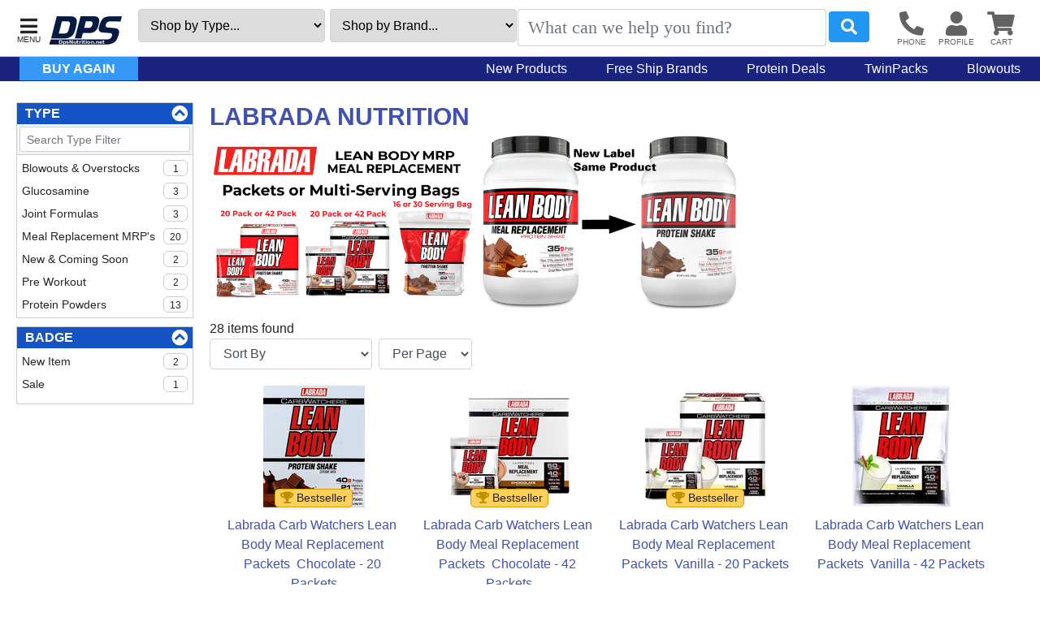

--- FILE ---
content_type: text/html; charset=UTF-8
request_url: https://www.dpsnutrition.net/b/56/labrada.htm
body_size: 25250
content:
<!DOCTYPE HTML><html lang="en"><head><meta charset="utf-8"><meta name="viewport" content="width=device-width, initial-scale=1"><title>Labrada Nutrition at DPS Nutrition</title><meta name="description" content=""><style>div#pageLoaded{will-change:contents}div#itemResultsWrapper{display:flex;margin-top:20px}@media screen and (min-width:1024px){div#searchFieldsWrapper:not(:empty){flex:270px;margin-right:20px}}div#pageContentInner{flex:100%}@media screen and (min-width:769px){div#itemList{grid-template-columns:repeat(auto-fit,236px);grid-gap:4rem .3rem;margin:10px;grid-template-rows:max-content}}div#itemList{display:grid;clear:both}div#itemList div.item{position:relative}</style><link rel="sitemap" type="application/xml" title="Sitemap" href="https://www.dpsnutrition.net/sitemap.xml.gz"><link rel="preconnect" href="https://static.myaddstores.com" crossorigin><link rel="preconnect" href="https://template.myaddstores.com"><link rel="preconnect" href="https://common.siteimgs.com"><link rel="preconnect" href="https://fonts.googleapis.com"><link rel="preconnect" href="https://size.siteimgs.com"><link rel="preconnect" href="https://siteimgs.com"><link rel="preload" href="https://static.myaddstores.com/store/global/css/global_1.0.7.css" as="style" onload="this.onload=null;this.rel='stylesheet'"><link rel="preload" href="https://static.myaddstores.com/tp/animate/css/animate_compact_4.0.0.css" as="style" onload="this.onload=null;this.rel='stylesheet'"><link rel="preload" href="https://static.myaddstores.com/tp/fontawesome/fontawesome-5.10.2/css/all.min.css" as="style" onload="this.onload=null;this.rel='stylesheet'"><link rel="preload" href="https://static.myaddstores.com/tp/bootstrap/4.3.1/css/bootstrap.min.css" as="style" onload="this.onload=null;this.rel='stylesheet'"><link rel="stylesheet" type="text/css" href="https://template.myaddstores.com/10017/cd2bd473e92773605afc11e64521dbac/layout_5.css" id="css_layout"><link rel="stylesheet" type="text/css" href="https://template.myaddstores.com/10017/00ad3232c0480337e2fe177a122ef0ac/item-list_43.css" id="css_template"><link type="image/x-icon" rel="shortcut icon" href="https://siteimgs.com/10017/favicon.png"><meta property="og:title" content="Labrada Nutrition at DPS Nutrition"><meta property="og:site_name" content="DPS Nutrition"><meta property="og:image" content="https://siteimgs.com/10017/item/carbwatch-choc20_1693496115-0.jpg"><meta property="og:url" content="https://www.dpsnutrition.net/b/56/labrada.htm"><meta name="theme-color" content="#07639D"><meta name="msapplication-navbutton-color" content="#07639D"><script type="application/ld+json">{"@context":"https:\/\/schema.org","@graph":[{"@type":"Product","name":"Labrada Carb Watchers Lean Body Meal Replacement Packets  Chocolate - 20 Packets","sku":"LB053","description":"<h3>Lean Body CarbWatchers All-in-One Protein Shake Packets<\/h3>\r\n<ul>\r\n<li>40 grams Protein<\/li>\r\n<li>For carb-conscious dieters - 50% Less Carbs than Original Lean Body<\/li>\r\n<li>Supports a fit lean body<\/li>\r\n<li>Helps curb food cravings<\/li>\r\n<li>Delicious and easy to use<\/li>\r\n<li>Gluten Free, no artificial colors, trans fats or preservatives<\/li>\r\n<\/ul>\r\n<p>CarbWatchers&reg; Lean Body&reg; MRPs are great for reduced carb diets. CarbWatchers'&reg; Lean Body&reg; Hi-Protein Meal Replacement Shake packets are super convenient and made with 50% less carbs than our popular Lean Body&reg; Hi-Protein Meal Replacement packets. They're great for low carb diets.<\/p>\r\n<p>Carry a packet in your purse, briefcase, or gym bag, and when ready, just mix with water. They're also great for traveling! Enjoy the benefits of a reduced-carb nutritious meal in a smooth, delicious shake which you can make in under a minute &mdash; anywhere, any time. Just tear open a packet, put into a glass of cold water and stir, or use a handy shaker cup.<\/p>\r\n<p>Whether you're trying to shape up or simply maintain the body you've already worked hard to achieve, every meal counts. Too many empty carbs in your diet can make it more difficult to get toned. Skip protein, and you'll struggle to stay toned &mdash; no matter how much time you clock in the gym. That's why it's so important to eat the right nutrients, in the right amounts, at every meal.<\/p>\r\n<p>CarbWatcher's&reg; Lean Body&reg; Hi-Protein Meal Replacement Shake packets make it easy to comply with your reduced-carb diet. You get 40 grams of high-quality protein, fiber, plus 21 essential vitamins and minerals, in every delicious serving.<\/p>\r\n<p>You'll also love that CarbWatcher's&reg; Lean Body&reg; Hi-Protein Meal Replacement Shake packets contain zero artificial colors, preservatives or trans-fats, and no added sugar.<\/p>\r\n<p>When you want the benefits of a reduced-carb nutritious meal in a smooth, delicious shake, try Carbwatcher's&reg; Lean Body&reg; Hi-Protein Meal Replacement Shake packets.<\/p>\r\n<p><\/p>\r\n<p><img src=\"https:\/\/siteimgs.com\/10017\/imgs\/ce\/labrada-carb_1727978729-0.jpg\" width=\"711\" height=\"1548\" \/><\/p>","gtin12":"710779112414","image":["https:\/\/siteimgs.com\/10017\/item\/carbwatch-choc20_1693496115-0.jpg"],"brand":"Labrada Nutrition","url":"https:\/\/www.dpsnutrition.net\/i\/2899\/labrada-carbwatch-packs-choc-20-pack.htm","offers":{"@type":"Offer","priceCurrency":"USD","price":"55.99","url":"https:\/\/www.dpsnutrition.net\/i\/2899\/labrada-carbwatch-packs-choc-20-pack.htm","itemCondition":"http:\/\/schema.org\/NewCondition","availability":"http:\/\/schema.org\/InStock"}},{"@type":"Product","name":"Labrada Carb Watchers Lean Body Meal Replacement Packets  Chocolate - 42 Packets","sku":"LB030","description":"<h3>Lean Body CarbWatchers All-in-One Protein Shake Packets<\/h3>\r\n<ul>\r\n<li>40 grams Protein<\/li>\r\n<li>For carb-conscious dieters - 50% Less Carbs than Original Lean Body<\/li>\r\n<li>Supports a fit lean body<\/li>\r\n<li>Helps curb food cravings<\/li>\r\n<li>Delicious and easy to use<\/li>\r\n<li>Gluten Free, no artificial colors, trans fats or preservatives<\/li>\r\n<\/ul>\r\n<p>CarbWatchers&reg; Lean Body&reg; MRPs are great for reduced carb diets. CarbWatchers'&reg; Lean Body&reg; Hi-Protein Meal Replacement Shake packets are super convenient and made with 50% less carbs than our popular Lean Body&reg; Hi-Protein Meal Replacement packets. They're great for low carb diets.<\/p>\r\n<p>Carry a packet in your purse, briefcase, or gym bag, and when ready, just mix with water. They're also great for traveling! Enjoy the benefits of a reduced-carb nutritious meal in a smooth, delicious shake which you can make in under a minute &mdash; anywhere, any time. Just tear open a packet, put into a glass of cold water and stir, or use a handy shaker cup.<\/p>\r\n<p>Whether you're trying to shape up or simply maintain the body you've already worked hard to achieve, every meal counts. Too many empty carbs in your diet can make it more difficult to get toned. Skip protein, and you'll struggle to stay toned &mdash; no matter how much time you clock in the gym. That's why it's so important to eat the right nutrients, in the right amounts, at every meal.<\/p>\r\n<p>CarbWatcher's&reg; Lean Body&reg; Hi-Protein Meal Replacement Shake packets make it easy to comply with your reduced-carb diet. You get 40 grams of high-quality protein, fiber, plus 21 essential vitamins and minerals, in every delicious serving.<\/p>\r\n<p>You'll also love that CarbWatcher's&reg; Lean Body&reg; Hi-Protein Meal Replacement Shake packets contain zero artificial colors, preservatives or trans-fats, and no added sugar.<\/p>\r\n<p>When you want the benefits of a reduced-carb nutritious meal in a smooth, delicious shake, try Carbwatcher's&reg; Lean Body&reg; Hi-Protein Meal Replacement Shake packets.<\/p>\r\n<p><\/p>\r\n<p><img src=\"https:\/\/siteimgs.com\/10017\/imgs\/ce\/labrada-carb_1727978729-0.jpg\" width=\"711\" height=\"1548\" \/><\/p>","gtin12":"710779120013","image":["https:\/\/siteimgs.com\/10017\/item\/labrada-carb-watchers-lea_160-0.jpg"],"brand":"Labrada Nutrition","url":"https:\/\/www.dpsnutrition.net\/i\/2894\/labrada-carbwatch-lean-body-choc-42-pack.htm","offers":{"@type":"Offer","priceCurrency":"USD","price":"103.99","url":"https:\/\/www.dpsnutrition.net\/i\/2894\/labrada-carbwatch-lean-body-choc-42-pack.htm","itemCondition":"http:\/\/schema.org\/NewCondition","availability":"http:\/\/schema.org\/OutOfStock"}},{"@type":"Product","name":"Labrada Carb Watchers Lean Body Meal Replacement Packets  Vanilla - 20 Packets","sku":"LB055","description":"<h3>Lean Body CarbWatchers All-in-One Protein Shake Packets<\/h3>\r\n<ul>\r\n<li>40 grams Protein<\/li>\r\n<li>For carb-conscious dieters - 50% Less Carbs than Original Lean Body<\/li>\r\n<li>Supports a fit lean body<\/li>\r\n<li>Helps curb food cravings<\/li>\r\n<li>Delicious and easy to use<\/li>\r\n<li>Gluten Free, no artificial colors, trans fats or preservatives<\/li>\r\n<\/ul>\r\n<p>CarbWatchers&reg; Lean Body&reg; MRPs are great for reduced carb diets. CarbWatchers'&reg; Lean Body&reg; Hi-Protein Meal Replacement Shake packets are super convenient and made with 50% less carbs than our popular Lean Body&reg; Hi-Protein Meal Replacement packets. They're great for low carb diets.<\/p>\r\n<p>Carry a packet in your purse, briefcase, or gym bag, and when ready, just mix with water. They're also great for traveling! Enjoy the benefits of a reduced-carb nutritious meal in a smooth, delicious shake which you can make in under a minute &mdash; anywhere, any time. Just tear open a packet, put into a glass of cold water and stir, or use a handy shaker cup.<\/p>\r\n<p>Whether you're trying to shape up or simply maintain the body you've already worked hard to achieve, every meal counts. Too many empty carbs in your diet can make it more difficult to get toned. Skip protein, and you'll struggle to stay toned &mdash; no matter how much time you clock in the gym. That's why it's so important to eat the right nutrients, in the right amounts, at every meal.<\/p>\r\n<p>CarbWatcher's&reg; Lean Body&reg; Hi-Protein Meal Replacement Shake packets make it easy to comply with your reduced-carb diet. You get 40 grams of high-quality protein, fiber, plus 21 essential vitamins and minerals, in every delicious serving.<\/p>\r\n<p>You'll also love that CarbWatcher's&reg; Lean Body&reg; Hi-Protein Meal Replacement Shake packets contain zero artificial colors, preservatives or trans-fats, and no added sugar.<\/p>\r\n<p>When you want the benefits of a reduced-carb nutritious meal in a smooth, delicious shake, try Carbwatcher's&reg; Lean Body&reg; Hi-Protein Meal Replacement Shake packets.<\/p>\r\n<p><\/p>\r\n<p><img src=\"https:\/\/siteimgs.com\/10017\/imgs\/ce\/labrada-carb_1727978729-0.jpg\" width=\"711\" height=\"1548\" \/><\/p>","gtin12":"710779112407","image":["https:\/\/siteimgs.com\/10017\/item\/labrada-carb-watchers-lea_163-0.jpg"],"brand":"Labrada Nutrition","url":"https:\/\/www.dpsnutrition.net\/i\/2901\/labrada-carbwatcher-packs-van-20-pack.htm","offers":{"@type":"Offer","priceCurrency":"USD","price":"55.99","url":"https:\/\/www.dpsnutrition.net\/i\/2901\/labrada-carbwatcher-packs-van-20-pack.htm","itemCondition":"http:\/\/schema.org\/NewCondition","availability":"http:\/\/schema.org\/OutOfStock"}},{"@type":"Product","name":"Labrada Carb Watchers Lean Body Meal Replacement Packets  Vanilla - 42 Packets","sku":"LB031","description":"<h3>Lean Body CarbWatchers All-in-One Protein Shake Packets<\/h3>\r\n<ul>\r\n<li>40 grams Protein<\/li>\r\n<li>For carb-conscious dieters - 50% Less Carbs than Original Lean Body<\/li>\r\n<li>Supports a fit lean body<\/li>\r\n<li>Helps curb food cravings<\/li>\r\n<li>Delicious and easy to use<\/li>\r\n<li>Gluten Free, no artificial colors, trans fats or preservatives<\/li>\r\n<\/ul>\r\n<p>CarbWatchers&reg; Lean Body&reg; MRPs are great for reduced carb diets. CarbWatchers'&reg; Lean Body&reg; Hi-Protein Meal Replacement Shake packets are super convenient and made with 50% less carbs than our popular Lean Body&reg; Hi-Protein Meal Replacement packets. They're great for low carb diets.<\/p>\r\n<p>Carry a packet in your purse, briefcase, or gym bag, and when ready, just mix with water. They're also great for traveling! Enjoy the benefits of a reduced-carb nutritious meal in a smooth, delicious shake which you can make in under a minute &mdash; anywhere, any time. Just tear open a packet, put into a glass of cold water and stir, or use a handy shaker cup.<\/p>\r\n<p>Whether you're trying to shape up or simply maintain the body you've already worked hard to achieve, every meal counts. Too many empty carbs in your diet can make it more difficult to get toned. Skip protein, and you'll struggle to stay toned &mdash; no matter how much time you clock in the gym. That's why it's so important to eat the right nutrients, in the right amounts, at every meal.<\/p>\r\n<p>CarbWatcher's&reg; Lean Body&reg; Hi-Protein Meal Replacement Shake packets make it easy to comply with your reduced-carb diet. You get 40 grams of high-quality protein, fiber, plus 21 essential vitamins and minerals, in every delicious serving.<\/p>\r\n<p>You'll also love that CarbWatcher's&reg; Lean Body&reg; Hi-Protein Meal Replacement Shake packets contain zero artificial colors, preservatives or trans-fats, and no added sugar.<\/p>\r\n<p>When you want the benefits of a reduced-carb nutritious meal in a smooth, delicious shake, try Carbwatcher's&reg; Lean Body&reg; Hi-Protein Meal Replacement Shake packets.<\/p>\r\n<p><\/p>\r\n<p><img src=\"https:\/\/siteimgs.com\/10017\/imgs\/ce\/labrada-carb_1727978729-0.jpg\" width=\"711\" height=\"1548\" \/><\/p>","gtin12":"710779120006","image":["https:\/\/siteimgs.com\/10017\/item\/labrada-carb-watchers-lea_161-0.jpg"],"brand":"Labrada Nutrition","url":"https:\/\/www.dpsnutrition.net\/i\/2895\/labrada-carbwatch-lean-body-vanilla-42-pack.htm","offers":{"@type":"Offer","priceCurrency":"USD","price":"103.99","url":"https:\/\/www.dpsnutrition.net\/i\/2895\/labrada-carbwatch-lean-body-vanilla-42-pack.htm","itemCondition":"http:\/\/schema.org\/NewCondition","availability":"http:\/\/schema.org\/OutOfStock"}},{"@type":"Product","name":"Labrada Charge Pre-Workout RTD 12oz Tart Berry Candy - 12 Bottles","sku":"LB513","description":"<p><strong>Charge! Pre-Workout Ready-to-Drink<\/strong><\/p> \r\n<p><strong>12 Bottles<\/strong><\/p>\r\n<p><strong>Why CHARGE! RTD?<\/strong> <br \/>Because every can is meticulously formulated to give you the ultimate edge:<\/p>\r\n<ul>\r\n<li>Explosive Energy &amp; Focus*: 300mg Caffeine, 2g Taurine, 200mg Choline, and 30mcg Huperzine for razor-sharp clarity &amp; drive.<\/li>\r\n<li>Massive Pumps*: 6g L-Citrulline Malate to enhance nitric oxide for insane blood flow &amp; nutrient delivery.<\/li>\r\n<li>Strength &amp; Endurance*: 4g Beta-Alanine + 2.5g Betaine to buffer fatigue and boost power output.<\/li>\r\n<li>Hydration &amp; Performance*: 350mg Pink Himalayan Salt + 100mg Coconut Water for peak muscle function.<\/li>\r\n<li>Muscle Fullness*: 10g Glycerol to maximize hydration, volume, and nutrient delivery.<\/li>\r\n<\/ul>\r\n<p><\/p>\r\n<p>300 mg Caffeine*<br \/>Your high-octane spark for explosive training intensity. This clinical dose sharpens alertness and reaction time while elevating perceived energy, so you can attack sets with focus and sustain effort when it counts most.<\/p>\r\n<p>10 g Glycerol*<br \/>Engineered for &ldquo;fullness.&rdquo; Glycerol pulls water into muscle cells to promote hyper-hydration and cell volumization, supporting bigger pumps, smoother nutrient delivery, and steadier performance across long or high-rep sessions.<\/p>\r\n<p>Hydration Support: Coconut Water (100 mg) + Pink Himalayan Salt (350 mg)*<br \/>Electrolytes that work as hard as you do. Natural minerals from coconut water and sodium from pink Himalayan salt help maintain fluid balance, nerve signaling, and muscle contraction&mdash;replacing what sweat takes so performance doesn&rsquo;t fade.<\/p>\r\n<p>2.5 g Betaine*<br \/>Power you can feel. Betaine supports cellular hydration and methylation processes that drive strength and power output, helping you move heavier loads and keep your numbers climbing over time.<\/p>\r\n<p>4 g Beta-Alanine*<br \/>Go past the burn. Beta-alanine raises carnosine levels in muscle to buffer acid buildup, delaying fatigue during high-intensity efforts. That means more quality reps, tougher finishers, and better training volume.<\/p>\r\n<p>6 g L-Citrulline Malate*<br \/>Nitric oxide unleashed. Citrulline boosts NO production to enhance blood flow, delivering oxygen and nutrients right when your muscles demand them&mdash;translating into massive pumps and sustained endurance set after set.<\/p>\r\n<p>200 mg Choline*<br \/>Lock in the mind-muscle connection. Choline supports acetylcholine, a key neurotransmitter for focus and motor control, helping you stay locked in on every rep and transition cleanly between power and precision.<\/p>\r\n<p>2 g Taurine*<br \/>Stamina meets fluid balance. Taurine acts as an osmolyte to support cellular hydration and helps reduce perceived fatigue, reinforcing endurance, steady contractions, and overall workout quality from warm-up to last rep.<\/p>\r\n<p><\/p>\r\n<p><img src=\"https:\/\/siteimgs.com\/10017\/imgs\/3e\/charge-label_1760023385-0.jpg\" width=\"438\" height=\"1319\" \/><\/p>\r\n<p>Before beginning any program of weight loss, consult your health care practitioner. <br \/>*These statements have not been evaluated by the FDA. This product is not intended to diagnose, treat, cure or prevent any disease.<\/p>","gtin12":"710779117884","image":["https:\/\/siteimgs.com\/10017\/item\/charge-tartberry-main_1760024013-0.jpg","https:\/\/siteimgs.com\/10017\/item\/charge-rtd-banner_1760024250-0.jpg","https:\/\/siteimgs.com\/10017\/item\/charge-label_1760023913-0.jpg","https:\/\/siteimgs.com\/10017\/item\/charge-1_1760023917-0.jpg"],"brand":"Labrada Nutrition","url":"https:\/\/www.dpsnutrition.net\/i\/35865\/labrada-charge-pre-workout-rtd-12oz-tart-berry.htm","offers":{"@type":"Offer","priceCurrency":"USD","price":"35.99","url":"https:\/\/www.dpsnutrition.net\/i\/35865\/labrada-charge-pre-workout-rtd-12oz-tart-berry.htm","itemCondition":"http:\/\/schema.org\/NewCondition","availability":"http:\/\/schema.org\/InStock"}},{"@type":"Product","name":"Labrada Charge Pre-Workout RTD 12oz Watermelon Candy - 12 Bottles","sku":"LB512","description":"<p><strong>Charge! Pre-Workout Ready-to-Drink<\/strong><\/p>\r\n<p><strong>12 Bottles<\/strong><\/p>\r\n<p><strong>Why CHARGE! RTD?<\/strong> <br \/>Because every can is meticulously formulated to give you the ultimate edge:<\/p>\r\n<ul>\r\n<li>Explosive Energy &amp; Focus*: 300mg Caffeine, 2g Taurine, 200mg Choline, and 30mcg Huperzine for razor-sharp clarity &amp; drive.<\/li>\r\n<li>Massive Pumps*: 6g L-Citrulline Malate to enhance nitric oxide for insane blood flow &amp; nutrient delivery.<\/li>\r\n<li>Strength &amp; Endurance*: 4g Beta-Alanine + 2.5g Betaine to buffer fatigue and boost power output.<\/li>\r\n<li>Hydration &amp; Performance*: 350mg Pink Himalayan Salt + 100mg Coconut Water for peak muscle function.<\/li>\r\n<li>Muscle Fullness*: 10g Glycerol to maximize hydration, volume, and nutrient delivery.<\/li>\r\n<\/ul>\r\n<p><\/p>\r\n<p>300 mg Caffeine*<br \/>Your high-octane spark for explosive training intensity. This clinical dose sharpens alertness and reaction time while elevating perceived energy, so you can attack sets with focus and sustain effort when it counts most.<\/p>\r\n<p>10 g Glycerol*<br \/>Engineered for &ldquo;fullness.&rdquo; Glycerol pulls water into muscle cells to promote hyper-hydration and cell volumization, supporting bigger pumps, smoother nutrient delivery, and steadier performance across long or high-rep sessions.<\/p>\r\n<p>Hydration Support: Coconut Water (100 mg) + Pink Himalayan Salt (350 mg)*<br \/>Electrolytes that work as hard as you do. Natural minerals from coconut water and sodium from pink Himalayan salt help maintain fluid balance, nerve signaling, and muscle contraction&mdash;replacing what sweat takes so performance doesn&rsquo;t fade.<\/p>\r\n<p>2.5 g Betaine*<br \/>Power you can feel. Betaine supports cellular hydration and methylation processes that drive strength and power output, helping you move heavier loads and keep your numbers climbing over time.<\/p>\r\n<p>4 g Beta-Alanine*<br \/>Go past the burn. Beta-alanine raises carnosine levels in muscle to buffer acid buildup, delaying fatigue during high-intensity efforts. That means more quality reps, tougher finishers, and better training volume.<\/p>\r\n<p>6 g L-Citrulline Malate*<br \/>Nitric oxide unleashed. Citrulline boosts NO production to enhance blood flow, delivering oxygen and nutrients right when your muscles demand them&mdash;translating into massive pumps and sustained endurance set after set.<\/p>\r\n<p>200 mg Choline*<br \/>Lock in the mind-muscle connection. Choline supports acetylcholine, a key neurotransmitter for focus and motor control, helping you stay locked in on every rep and transition cleanly between power and precision.<\/p>\r\n<p>2 g Taurine*<br \/>Stamina meets fluid balance. Taurine acts as an osmolyte to support cellular hydration and helps reduce perceived fatigue, reinforcing endurance, steady contractions, and overall workout quality from warm-up to last rep.<\/p>\r\n<p><\/p>\r\n<p><img src=\"https:\/\/siteimgs.com\/10017\/imgs\/3e\/charge-label_1760023385-0.jpg\" width=\"438\" height=\"1319\" \/><\/p>\r\n<p>Before beginning any program of weight loss, consult your health care practitioner. <br \/>*These statements have not been evaluated by the FDA. This product is not intended to diagnose, treat, cure or prevent any disease.<\/p>","gtin12":"710779117877","image":["https:\/\/siteimgs.com\/10017\/item\/charge-watermelon-main_1760023908-0.jpg","https:\/\/siteimgs.com\/10017\/item\/charge-rtd-banner_1760024262-0.jpg","https:\/\/siteimgs.com\/10017\/item\/charge-label_1760023913-0.jpg","https:\/\/siteimgs.com\/10017\/item\/charge-1_1760023917-0.jpg"],"brand":"Labrada Nutrition","url":"https:\/\/www.dpsnutrition.net\/i\/35864\/labrada-charge-pre-workout-rtd-12oz-watermelon.htm","offers":{"@type":"Offer","priceCurrency":"USD","price":"35.99","url":"https:\/\/www.dpsnutrition.net\/i\/35864\/labrada-charge-pre-workout-rtd-12oz-watermelon.htm","itemCondition":"http:\/\/schema.org\/NewCondition","availability":"http:\/\/schema.org\/InStock"}},{"@type":"Product","name":"Labrada Elasti-Joint Fruit Punch - 30 Servings","sku":"LB107","description":"<ul><li>Amazing Taste and Better Mixibility<\/li><li>Provides all the support you need in just one daily dose<\/li><li>Helps protect and maintain healthy joints and connective tissues<\/li><li>Assists in post-workout joint and connective tissue recovery<\/li><li>Provides the building blocks for tendons and ligaments<\/li><\/ul><p>Sports, exercise, and the natural aging process can all wreak havoc on your joints, leading to joint stress and stiffness. Relief comes with ElastiJoint\u00ae Joint Support Formula \u2014 a natural, high-potency nutritional supplement designed to strengthen and maintain healthy joints.<\/p><p>You no longer need to take a handful of pills. ElastiJoint\u00ae provides all the ingredients you need in efficacious amounts \u2014 in one daily scoop. ElastiJoint\u00ae contains hydrolyzed gelatin, glucosamine sulfate, and chondroitin sulfate as well as nutrients such as Vitamin C and methylsulfonylmethane.<\/p><p>Perfect for after a workout, ElastiJoint\u00ae assists in post-exercise joint and connective tissue recovery. With ElastiJoint\u00ae, you'll experience improved joint function, elasticity, and flexibility to live life to the fullest.<\/p><p>Other Ingredients: Natural Flavors, Citric Acid, Sucralose, Beet Root Powder, Acesulfame Potassium. Contains Shellfish. Produced on equipment that also processes peanuts, tree nut, egg, wheat, sesame, shellfish.<\/p><p>Recommended Use: As a dietary supplement, stir 1 scoop of ElastiJoint\u00ae support formula into 10-12 oz of room temperature water. Stir or blend until smooth and drink. Do not exceed 2 scoops per day.<\/p><p>Before beginning any program of weight loss, consult your health care practitioner. These statements have not been evaluated by the FDA. This product is not intended to diagnose, treat, cure or prevent any disease.<\/p>","gtin12":"710779361010","image":["https:\/\/siteimgs.com\/10017\/item\/labrada-elasti-joint-frui_164-0.jpg"],"brand":"Labrada Nutrition","url":"https:\/\/www.dpsnutrition.net\/i\/2903\/labrada-elasti-joint-fruit-punch-12-35-oz.htm","offers":{"@type":"Offer","priceCurrency":"USD","price":"28.95","url":"https:\/\/www.dpsnutrition.net\/i\/2903\/labrada-elasti-joint-fruit-punch-12-35-oz.htm","itemCondition":"http:\/\/schema.org\/NewCondition","availability":"http:\/\/schema.org\/InStock"}},{"@type":"Product","name":"Labrada Elasti-Joint Grape - 30 Serving","sku":"LB220","description":"<ul><li>Amazing Taste and Better Mixibility<\/li><li>Provides all the support you need in just one daily dose<\/li><li>Helps protect and maintain healthy joints and connective tissues<\/li><li>Assists in post-workout joint and connective tissue recovery<\/li><li>Provides the building blocks for tendons and ligaments<\/li><\/ul><h5>Product Details<\/h5><p>Sports, exercise, and the natural aging process can all wreak havoc on your joints, leading to joint stress and stiffness. Relief comes with ElastiJoint\u00ae Joint Support Formula \u2014 a natural, high-potency nutritional supplement designed to strengthen and maintain healthy joints.<\/p><p>You no longer need to take a handful of pills. ElastiJoint\u00ae provides all the ingredients you need in efficacious amounts \u2014 in one daily scoop. ElastiJoint\u00ae contains hydrolized gelatin, glucosamine sulfate, and chondroitin sulfate as well as nutrients such as Vitamin C and metnylsulfonylmethane.<\/p><p>Perfect for after a workout, ElastiJoint\u00ae assists in post-exercise joint and connective tissue recovery. With ElastiJoint\u00ae, you'll experience improved joint function, elasticity, and flexibility to live life to the fullest.<\/p><p>Other Ingredients: Natural Flavors, Citric Acid, Sucralose, Beet Root Powder, Acesulfame Potassium. Contains Shellfish. Produced on equipment that also processes peanuts, tree nut, egg, wheat, sesame, shellfish. Recommended Use: As a dietary supplement, stir 1 scoop of ElastiJoint\u00ae support formula into 10-12 oz of room temperature water. Stir or blend until smooth and drink. Do not exceed 2 scoops per day.<\/p><p>Before beginning any program of weight loss, consult your health care practitioner. These statements have not been evaluated by the FDA. This product is not intended to diagnose, treat, cure or prevent any disease.<\/p>","gtin12":"710779361027","image":["https:\/\/siteimgs.com\/10017\/item\/labrada-elasti-joint-grap_170-0.jpg"],"brand":"Labrada Nutrition","url":"https:\/\/www.dpsnutrition.net\/i\/2966\/labrada-elasti-joint-grape-12-35-oz.htm","offers":{"@type":"Offer","priceCurrency":"USD","price":"28.95","url":"https:\/\/www.dpsnutrition.net\/i\/2966\/labrada-elasti-joint-grape-12-35-oz.htm","itemCondition":"http:\/\/schema.org\/NewCondition","availability":"http:\/\/schema.org\/InStock"}},{"@type":"Product","name":"Labrada Elasti-Joint Orange - 30 Servings","sku":"LB402","description":"<ul><li>Amazing Taste and Better Mixibility<\/li><li>Provides all the support you need in just one daily dose<\/li><li>Helps protect and maintain healthy joints and connective tissues<\/li><li>Assists in post-workout joint and connective tissue recovery<\/li><li>Provides the building blocks for tendons and ligaments<\/li><\/ul><p>Sports, exercise, and the natural aging process can all wreak havoc on your joints, leading to joint stress and stiffness. Relief comes with ElastiJoint\u00ae Joint Support Formula \u2014 a natural, high-potency nutritional supplement designed to strengthen and maintain healthy joints.<\/p><p>You no longer need to take a handful of pills. ElastiJoint\u00ae provides all the ingredients you need in efficacious amounts \u2014 in one daily scoop. ElastiJoint\u00ae contains hydrolized gelatin, glucosamine sulfate, and chondroitin sulfate as well as nutrients such as Vitamin C and metnylsulfonylmethane.<\/p><p>Perfect for after a workout, ElastiJoint\u00ae assists in post-exercise joint and connective tissue recovery. With ElastiJoint\u00ae, you'll experience improved joint function, elasticity, and flexibility to live life to the fullest.<\/p><p>Other Ingredients: Natural Flavors, Citric Acid, Sucralose, Beet Root Powder, Acesulfame Potassium. Contains Shellfish. Produced on equipment that also processes peanuts, tree nut, egg, wheat, sesame, shellfish. Recommended Use: As a dietary supplement, stir 1 scoop of ElastiJoint\u00ae support formula into 10-12 oz of room temperature water. Stir or blend until smooth and drink. Do not exceed 2 scoops per day.<\/p><p>Before beginning any program of weight loss, consult your health care practitioner. These statements have not been evaluated by the FDA. This product is not intended to diagnose, treat, cure or prevent any disease.<\/p>","gtin12":"710779361034","image":["https:\/\/siteimgs.com\/10017\/item\/store-elastijoint-orange_1619817652-0.jpg"],"brand":"Labrada Nutrition","url":"https:\/\/www.dpsnutrition.net\/i\/30872\/labrada-elasti-joint-orange-28-servings.htm","offers":{"@type":"Offer","priceCurrency":"USD","price":"28.95","url":"https:\/\/www.dpsnutrition.net\/i\/30872\/labrada-elasti-joint-orange-28-servings.htm","itemCondition":"http:\/\/schema.org\/NewCondition","availability":"http:\/\/schema.org\/InStock"}},{"@type":"Product","name":"Labrada Lean Body MRP Protein Shake  Chocolate - 2.47 Lb (16 Servings)","sku":"LB260","description":"<h4>Lean Body All-in-One Protein Shake<\/h4>\r\n<p><strong>GET LEAN AND STAY FIT!<\/strong><br \/><strong>SUPPORTS A FIT LEAN BODY&reg;<\/strong><br \/><strong>Provides high-quality protein to support lean muscle and metabolism.<\/strong><\/p>\r\n<p><strong>HELPS YOU MANAGE YOUR WEIGHT<\/strong><br \/><strong>Lean Body&reg; Hi-Protein Meal Replacement shakes contain a balanced blend of protein, carbs, and fiber to help satiate appetite, plus vitamins and minerals.<\/strong><\/p>\r\n<p><strong>DELICIOUS AND EASY-TO-USE<\/strong><br \/><strong>Just put 2 scoops in a glass of water or shaker cup, mix and enjoy Lean Body's&reg; delicious taste!<\/strong><\/p>\r\n<p><strong>GREAT AS A SNACK OR MEAL<\/strong><br \/><strong>Delicious, nutritious and satisfying.<\/strong><\/p>\r\n<ul>\r\n<li>PROTEIN<\/li>\r\n<li>VITAMINS &amp; MINERALS<\/li>\r\n<li>GLUTAMINE<\/li>\r\n<li>EFAs<\/li>\r\n<li>FIBER<\/li>\r\n<li>HEALTHY DIGESTION<\/li>\r\n<li>GLUTEN FREE<\/li>\r\n<li>BCAAs<\/li>\r\n<\/ul>\r\n<p>LEAN BODY&reg; Hi-Protein Meal Replacement<br \/>Enjoy the benefits of a nutritious meal in a smooth, delicious shake which you can make in under a minute. Lean Body&reg; Hi-Protein Meal Replacement Shake satisfies every time.<\/p>\r\n<p>Whether you&rsquo;re trying to shape up or simply maintain the body you&rsquo;ve already worked hard to achieve, every meal counts. Eat too many empty carbs, and you&rsquo;ll just be raiding your cupboards in another hour. Skip protein, and you&rsquo;ll struggle to stay toned &mdash; no matter how much time you clock in the gym. That&rsquo;s why it&rsquo;s so important to eat the right nutrients, in the right amounts, at every meal.<\/p>\r\n<p>Lean Body&reg; Hi-Protein Meal Replacement Shake makes it easy to get great nutrition. Just put two scoops into a glass of cold water and stir. You get high-quality protein, carbs, fiber, plus essential vitamins and minerals, in every delicious serving. Lean Body&rsquo;s&reg; balanced nutrition not only helps you look your best; it helps your body perform at its best.<\/p>\r\n<p>You&rsquo;ll love what Lean Body&reg; Hi-Protein Meal Replacement Shake doesn&rsquo;t have in it too &mdash; like zero artificial colors, preservatives or trans-fat, and no added sugar. When you want the benefits of a quick nutritious meal in a smooth, delicious drink, Lean Body&reg; Hi-Protein Meal Replacement Shake satisfies every time.<\/p>\r\n<p><\/p>\r\n<p><img src=\"https:\/\/siteimgs.com\/10017\/imgs\/1e\/twin-label_1727116784-0.jpg\" width=\"644\" height=\"762\" \/><\/p>","gtin12":"710779112742","image":["https:\/\/siteimgs.com\/10017\/item\/lab-lean-body_1727116763-0.jpg"],"brand":"Labrada Nutrition","url":"https:\/\/www.dpsnutrition.net\/i\/2994\/labrada-lean-body-meal-replacement-chocolate-2-47.htm","offers":{"@type":"Offer","priceCurrency":"USD","price":"36.99","url":"https:\/\/www.dpsnutrition.net\/i\/2994\/labrada-lean-body-meal-replacement-chocolate-2-47.htm","itemCondition":"http:\/\/schema.org\/NewCondition","availability":"http:\/\/schema.org\/InStock"}},{"@type":"Product","name":"Labrada Lean Body MRP Protein Shake  Chocolate - 4.6 Lb (30 servings)","sku":"LB487","description":"<p><strong>Lean Body All-in-One Protein Shake<\/strong><\/p>\r\n<p>GET LEAN AND STAY FIT!<br \/>SUPPORTS A FIT LEAN BODY&reg;<br \/>Provides high-quality protein to support lean muscle and metabolism.<\/p>\r\n<p>HELPS YOU MANAGE YOUR WEIGHT<br \/>Lean Body&reg; Hi-Protein Meal Replacement shakes contain a balanced blend of protein, carbs, and fiber to help satiate appetite, plus vitamins and minerals.<\/p>\r\n<p>DELICIOUS AND EASY-TO-USE<br \/>Just put 2 scoops in a glass of water or shaker cup, mix and enjoy Lean Body's&reg; delicious taste!<\/p>\r\n<p>GREAT AS A SNACK OR MEAL<br \/>Delicious, nutritious and satisfying.<\/p>\r\n<p>GLUTEN FREE, NO ARTIFICIAL COLORS, NO TRANS FATS, NO PRESERVATIVES<\/p>\r\n<p><strong>LEAN BODY&reg; Hi-Protein Meal Replacement<\/strong><br \/>Enjoy the benefits of a nutritious meal in a smooth, delicious shake which you can make in under a minute. Lean Body&reg; Hi-Protein Meal Replacement Shake satisfies every time.<\/p>\r\n<p>Whether you&rsquo;re trying to shape up or simply maintain the body you&rsquo;ve already worked hard to achieve, every meal counts. Eat too many empty carbs, and you&rsquo;ll just be raiding your cupboards in another hour. Skip protein, and you&rsquo;ll struggle to stay toned &mdash; no matter how much time you clock in the gym. That&rsquo;s why it&rsquo;s so important to eat the right nutrients, in the right amounts, at every meal.<\/p>\r\n<p>Lean Body&reg; Hi-Protein Meal Replacement Shake makes it easy to get great nutrition. Just put two scoops into a glass of cold water and stir. You get high-quality protein, carbs, fiber, plus essential vitamins and minerals, in every delicious serving. Lean Body&rsquo;s&reg; balanced nutrition not only helps you look your best; it helps your body perform at its best.<\/p>\r\n<p>You&rsquo;ll love what Lean Body&reg; Hi-Protein Meal Replacement Shake doesn&rsquo;t have in it too &mdash; like zero artificial colors, preservatives or trans-fat, and no added sugar. When you want the benefits of a quick nutritious meal in a smooth, delicious drink, Lean Body&reg; Hi-Protein Meal Replacement Shake satisfies every time.<\/p>\r\n<p><\/p>\r\n<p><img src=\"https:\/\/siteimgs.com\/10017\/imgs\/d3\/lean-body_1739816125-0.jpg\" width=\"664\" height=\"1101\" \/><\/p>\r\n<p><\/p>\r\n<p>Before beginning any program of weight loss, consult your health care practitioner. These statements have not been evaluated by the FDA. This product is not intended to diagnose, treat, cure or prevent any disease.<\/p>","gtin12":"710779113473","image":["https:\/\/siteimgs.com\/10017\/item\/labrda-choc35_1740600695-0.jpg"],"brand":"Labrada Nutrition","url":"https:\/\/www.dpsnutrition.net\/i\/27193\/labrada-lean-body-meal-replacement-chocolate-4.6.htm","offers":{"@type":"Offer","priceCurrency":"USD","price":"59.99","url":"https:\/\/www.dpsnutrition.net\/i\/27193\/labrada-lean-body-meal-replacement-chocolate-4.6.htm","itemCondition":"http:\/\/schema.org\/NewCondition","availability":"http:\/\/schema.org\/InStock"}},{"@type":"Product","name":"Labrada Lean Body MRP Protein Shake  Chocolate Peanut Butter - 2.47 Lb (16 Servings)","sku":"LB346","description":"<p><strong>Lean Body All-in-One Protein Shake<\/strong><\/p>\r\n<p>GET LEAN AND STAY FIT!<br \/>SUPPORTS A FIT LEAN BODY&reg;<br \/>Provides high-quality protein to support lean muscle and metabolism.<\/p>\r\n<p>HELPS YOU MANAGE YOUR WEIGHT<br \/>Lean Body&reg; Hi-Protein Meal Replacement shakes contain a balanced blend of protein, carbs, and fiber to help satiate appetite, plus vitamins and minerals.<\/p>\r\n<p>DELICIOUS AND EASY-TO-USE<br \/>Just put 2 scoops in a glass of water or shaker cup, mix and enjoy Lean Body's&reg; delicious taste!<\/p>\r\n<p>GREAT AS A SNACK OR MEAL<br \/>Delicious, nutritious and satisfying.<\/p>\r\n<p>GLUTEN FREE, NO ARTIFICIAL COLORS, NO TRANS FATS, NO PRESERVATIVES<\/p>\r\n<p><strong>LEAN BODY&reg; Hi-Protein Meal Replacement<\/strong><br \/>Enjoy the benefits of a nutritious meal in a smooth, delicious shake which you can make in under a minute. Lean Body&reg; Hi-Protein Meal Replacement Shake satisfies every time.<\/p>\r\n<p>Whether you&rsquo;re trying to shape up or simply maintain the body you&rsquo;ve already worked hard to achieve, every meal counts. Eat too many empty carbs, and you&rsquo;ll just be raiding your cupboards in another hour. Skip protein, and you&rsquo;ll struggle to stay toned &mdash; no matter how much time you clock in the gym. That&rsquo;s why it&rsquo;s so important to eat the right nutrients, in the right amounts, at every meal.<\/p>\r\n<p>Lean Body&reg; Hi-Protein Meal Replacement Shake makes it easy to get great nutrition. Just put two scoops into a glass of cold water and stir. You get high-quality protein, carbs, fiber, plus essential vitamins and minerals, in every delicious serving. Lean Body&rsquo;s&reg; balanced nutrition not only helps you look your best; it helps your body perform at its best.<\/p>\r\n<p>You&rsquo;ll love what Lean Body&reg; Hi-Protein Meal Replacement Shake doesn&rsquo;t have in it too &mdash; like zero artificial colors, preservatives or trans-fat, and no added sugar. When you want the benefits of a quick nutritious meal in a smooth, delicious drink, Lean Body&reg; Hi-Protein Meal Replacement Shake satisfies every time.<\/p>\r\n<p><\/p>\r\n<p><img src=\"https:\/\/siteimgs.com\/10017\/imgs\/d3\/lean-body_1739816125-0.jpg\" width=\"664\" height=\"1101\" \/><\/p>\r\n<p><\/p>\r\n<p>Before beginning any program of weight loss, consult your health care practitioner. These statements have not been evaluated by the FDA. This product is not intended to diagnose, treat, cure or prevent any disease.<\/p>","gtin12":"710779112940","image":["https:\/\/siteimgs.com\/10017\/item\/lb-protein-chopb_1765216529-0.jpg"],"brand":"Labrada Nutrition","url":"https:\/\/www.dpsnutrition.net\/i\/16077\/labrada-lean-body-meal-replacement-chocolate-2.47.htm","offers":{"@type":"Offer","priceCurrency":"USD","price":"36.99","url":"https:\/\/www.dpsnutrition.net\/i\/16077\/labrada-lean-body-meal-replacement-chocolate-2.47.htm","itemCondition":"http:\/\/schema.org\/NewCondition","availability":"http:\/\/schema.org\/InStock"}},{"@type":"Product","name":"Labrada Lean Body MRP Protein Shake  Cookies & Cream - 2.47 Lb (16 Servings)","sku":"LB515","description":"<p><strong>Lean Body All-in-One Protein Shake<\/strong><\/p> \r\n<p>GET LEAN AND STAY FIT!<br \/>SUPPORTS A FIT LEAN BODY&reg;<br \/>Provides high-quality protein to support lean muscle and metabolism.<\/p>\r\n<p>HELPS YOU MANAGE YOUR WEIGHT<br \/>Lean Body&reg; Hi-Protein Meal Replacement shakes contain a balanced blend of protein, carbs, and fiber to help satiate appetite, plus vitamins and minerals.<\/p>\r\n<p>DELICIOUS AND EASY-TO-USE<br \/>Just put 2 scoops in a glass of water or shaker cup, mix and enjoy Lean Body's&reg; delicious taste!<\/p>\r\n<p>GREAT AS A SNACK OR MEAL<br \/>Delicious, nutritious and satisfying.<\/p>\r\n<p>GLUTEN FREE, NO ARTIFICIAL COLORS, NO TRANS FATS, NO PRESERVATIVES<\/p>\r\n<p><strong>LEAN BODY&reg; Hi-Protein Meal Replacement<\/strong><br \/>Enjoy the benefits of a nutritious meal in a smooth, delicious shake which you can make in under a minute. Lean Body&reg; Hi-Protein Meal Replacement Shake satisfies every time.<\/p>\r\n<p>Whether you&rsquo;re trying to shape up or simply maintain the body you&rsquo;ve already worked hard to achieve, every meal counts. Eat too many empty carbs, and you&rsquo;ll just be raiding your cupboards in another hour. Skip protein, and you&rsquo;ll struggle to stay toned &mdash; no matter how much time you clock in the gym. That&rsquo;s why it&rsquo;s so important to eat the right nutrients, in the right amounts, at every meal.<\/p>\r\n<p>Lean Body&reg; Hi-Protein Meal Replacement Shake makes it easy to get great nutrition. Just put two scoops into a glass of cold water and stir. You get high-quality protein, carbs, fiber, plus essential vitamins and minerals, in every delicious serving. Lean Body&rsquo;s&reg; balanced nutrition not only helps you look your best; it helps your body perform at its best.<\/p>\r\n<p>You&rsquo;ll love what Lean Body&reg; Hi-Protein Meal Replacement Shake doesn&rsquo;t have in it too &mdash; like zero artificial colors, preservatives or trans-fat, and no added sugar. When you want the benefits of a quick nutritious meal in a smooth, delicious drink, Lean Body&reg; Hi-Protein Meal Replacement Shake satisfies every time.<\/p>\r\n<p><\/p>\r\n<p><img src=\"https:\/\/siteimgs.com\/10017\/imgs\/d3\/lean-body_1739816125-0.jpg\" width=\"664\" height=\"1101\" \/><\/p>\r\n<p><\/p>\r\n<p>Before beginning any program of weight loss, consult your health care practitioner. These statements have not been evaluated by the FDA. This product is not intended to diagnose, treat, cure or prevent any disease.<\/p>","gtin12":"710779118140","image":["https:\/\/siteimgs.com\/10017\/item\/lean-body-cookies_1765217029-0.jpg","https:\/\/siteimgs.com\/10017\/item\/lean-body-cookies_1765216387-0.jpg"],"brand":"Labrada Nutrition","url":"https:\/\/www.dpsnutrition.net\/i\/36040\/labrada-lean-body-cookies-cream-2.47-lb-16.htm","offers":{"@type":"Offer","priceCurrency":"USD","price":"36.99","url":"https:\/\/www.dpsnutrition.net\/i\/36040\/labrada-lean-body-cookies-cream-2.47-lb-16.htm","itemCondition":"http:\/\/schema.org\/NewCondition","availability":"http:\/\/schema.org\/InStock"}},{"@type":"Product","name":"Labrada Lean Body MRP Protein Shake  Strawberry - 2.47 Lb (16 Servings)","sku":"LB266","description":"<p><strong>Lean Body All-in-One Protein Shake<\/strong><\/p>\r\n<p>GET LEAN AND STAY FIT!<br \/>SUPPORTS A FIT LEAN BODY&reg;<br \/>Provides high-quality protein to support lean muscle and metabolism.<\/p>\r\n<p>HELPS YOU MANAGE YOUR WEIGHT<br \/>Lean Body&reg; Hi-Protein Meal Replacement shakes contain a balanced blend of protein, carbs, and fiber to help satiate appetite, plus vitamins and minerals.<\/p>\r\n<p>DELICIOUS AND EASY-TO-USE<br \/>Just put 2 scoops in a glass of water or shaker cup, mix and enjoy Lean Body's&reg; delicious taste!<\/p>\r\n<p>GREAT AS A SNACK OR MEAL<br \/>Delicious, nutritious and satisfying.<\/p>\r\n<p>GLUTEN FREE, NO ARTIFICIAL COLORS, NO TRANS FATS, NO PRESERVATIVES<\/p>\r\n<p><strong>LEAN BODY&reg; Hi-Protein Meal Replacement<\/strong><br \/>Enjoy the benefits of a nutritious meal in a smooth, delicious shake which you can make in under a minute. Lean Body&reg; Hi-Protein Meal Replacement Shake satisfies every time.<\/p>\r\n<p>Whether you&rsquo;re trying to shape up or simply maintain the body you&rsquo;ve already worked hard to achieve, every meal counts. Eat too many empty carbs, and you&rsquo;ll just be raiding your cupboards in another hour. Skip protein, and you&rsquo;ll struggle to stay toned &mdash; no matter how much time you clock in the gym. That&rsquo;s why it&rsquo;s so important to eat the right nutrients, in the right amounts, at every meal.<\/p>\r\n<p>Lean Body&reg; Hi-Protein Meal Replacement Shake makes it easy to get great nutrition. Just put two scoops into a glass of cold water and stir. You get high-quality protein, carbs, fiber, plus essential vitamins and minerals, in every delicious serving. Lean Body&rsquo;s&reg; balanced nutrition not only helps you look your best; it helps your body perform at its best.<\/p>\r\n<p>You&rsquo;ll love what Lean Body&reg; Hi-Protein Meal Replacement Shake doesn&rsquo;t have in it too &mdash; like zero artificial colors, preservatives or trans-fat, and no added sugar. When you want the benefits of a quick nutritious meal in a smooth, delicious drink, Lean Body&reg; Hi-Protein Meal Replacement Shake satisfies every time.<\/p>\r\n<p><\/p>\r\n<p><img src=\"https:\/\/siteimgs.com\/10017\/imgs\/d3\/lean-body_1739816125-0.jpg\" width=\"664\" height=\"1101\" \/><\/p>\r\n<p><\/p>\r\n<p>Before beginning any program of weight loss, consult your health care practitioner. These statements have not been evaluated by the FDA. This product is not intended to diagnose, treat, cure or prevent any disease.<\/p>","gtin12":"710779112759","image":["https:\/\/siteimgs.com\/10017\/item\/lb-2.4_1692394598-0.jpg"],"brand":"Labrada Nutrition","url":"https:\/\/www.dpsnutrition.net\/i\/3000\/labrada-lean-body-strawberry-2.47-lb-16-servings.htm","offers":{"@type":"Offer","priceCurrency":"USD","price":"36.99","url":"https:\/\/www.dpsnutrition.net\/i\/3000\/labrada-lean-body-strawberry-2.47-lb-16-servings.htm","itemCondition":"http:\/\/schema.org\/NewCondition","availability":"http:\/\/schema.org\/InStock"}},{"@type":"Product","name":"Labrada Lean Body Packs Meal Replacement Packets  Chocolate - 20 Packets","sku":"LB172","description":"<p><strong>Lean Body All-in-One Protein Shake<\/strong><\/p>\r\n<p>GET LEAN AND STAY FIT!<br \/>SUPPORTS A FIT LEAN BODY&reg;<br \/>Provides high-quality protein to support lean muscle and metabolism.<\/p>\r\n<p>HELPS YOU MANAGE YOUR WEIGHT<br \/>Lean Body&reg; Hi-Protein Meal Replacement shakes contain a balanced blend of protein, carbs, and fiber to help satiate appetite, plus vitamins and minerals.<\/p>\r\n<p>DELICIOUS AND EASY-TO-USE<br \/>Just put 2 scoops in a glass of water or shaker cup, mix and enjoy Lean Body's&reg; delicious taste!<\/p>\r\n<p>GREAT AS A SNACK OR MEAL<br \/>Delicious, nutritious and satisfying.<\/p>\r\n<p>GLUTEN FREE, NO ARTIFICIAL COLORS, NO TRANS FATS, NO PRESERVATIVES<\/p>\r\n<p><strong>LEAN BODY&reg; Hi-Protein Meal Replacement<\/strong><br \/>Enjoy the benefits of a nutritious meal in a smooth, delicious shake which you can make in under a minute. Lean Body&reg; Hi-Protein Meal Replacement Shake satisfies every time.<\/p>\r\n<p>Whether you&rsquo;re trying to shape up or simply maintain the body you&rsquo;ve already worked hard to achieve, every meal counts. Eat too many empty carbs, and you&rsquo;ll just be raiding your cupboards in another hour. Skip protein, and you&rsquo;ll struggle to stay toned &mdash; no matter how much time you clock in the gym. That&rsquo;s why it&rsquo;s so important to eat the right nutrients, in the right amounts, at every meal.<\/p>\r\n<p>Lean Body&reg; Hi-Protein Meal Replacement Shake makes it easy to get great nutrition. Just put two scoops into a glass of cold water and stir. You get high-quality protein, carbs, fiber, plus essential vitamins and minerals, in every delicious serving. Lean Body&rsquo;s&reg; balanced nutrition not only helps you look your best; it helps your body perform at its best.<\/p>\r\n<p>You&rsquo;ll love what Lean Body&reg; Hi-Protein Meal Replacement Shake doesn&rsquo;t have in it too &mdash; like zero artificial colors, preservatives or trans-fat, and no added sugar. When you want the benefits of a quick nutritious meal in a smooth, delicious drink, Lean Body&reg; Hi-Protein Meal Replacement Shake satisfies every time.<\/p>\r\n<p><\/p>\r\n<p><img src=\"https:\/\/siteimgs.com\/10017\/imgs\/d3\/lean-body_1739816125-0.jpg\" width=\"664\" height=\"1101\" \/><\/p>\r\n<p><\/p>\r\n<p>Before beginning any program of weight loss, consult your health care practitioner. These statements have not been evaluated by the FDA. This product is not intended to diagnose, treat, cure or prevent any disease.<\/p>","gtin12":"710779112353","image":["https:\/\/siteimgs.com\/10017\/item\/labrada-lean-body-packs-c_1693327604-0.jpg"],"brand":"Labrada Nutrition","url":"https:\/\/www.dpsnutrition.net\/i\/2941\/labrada-lean-body-packs-choc-20-pack.htm","offers":{"@type":"Offer","priceCurrency":"USD","price":"53.99","url":"https:\/\/www.dpsnutrition.net\/i\/2941\/labrada-lean-body-packs-choc-20-pack.htm","itemCondition":"http:\/\/schema.org\/NewCondition","availability":"http:\/\/schema.org\/InStock"}},{"@type":"Product","name":"Labrada Lean Body Packs Meal Replacement Packets  Chocolate - 42 Packets","sku":"LB276","description":"<p><strong>Lean Body All-in-One Protein Shake<\/strong><\/p>\r\n<p>GET LEAN AND STAY FIT!<br \/>SUPPORTS A FIT LEAN BODY&reg;<br \/>Provides high-quality protein to support lean muscle and metabolism.<\/p>\r\n<p>HELPS YOU MANAGE YOUR WEIGHT<br \/>Lean Body&reg; Hi-Protein Meal Replacement shakes contain a balanced blend of protein, carbs, and fiber to help satiate appetite, plus vitamins and minerals.<\/p>\r\n<p>DELICIOUS AND EASY-TO-USE<br \/>Just put 2 scoops in a glass of water or shaker cup, mix and enjoy Lean Body's&reg; delicious taste!<\/p>\r\n<p>GREAT AS A SNACK OR MEAL<br \/>Delicious, nutritious and satisfying.<\/p>\r\n<p>GLUTEN FREE, NO ARTIFICIAL COLORS, NO TRANS FATS, NO PRESERVATIVES<\/p>\r\n<p><strong>LEAN BODY&reg; Hi-Protein Meal Replacement<\/strong><br \/>Enjoy the benefits of a nutritious meal in a smooth, delicious shake which you can make in under a minute. Lean Body&reg; Hi-Protein Meal Replacement Shake satisfies every time.<\/p>\r\n<p>Whether you&rsquo;re trying to shape up or simply maintain the body you&rsquo;ve already worked hard to achieve, every meal counts. Eat too many empty carbs, and you&rsquo;ll just be raiding your cupboards in another hour. Skip protein, and you&rsquo;ll struggle to stay toned &mdash; no matter how much time you clock in the gym. That&rsquo;s why it&rsquo;s so important to eat the right nutrients, in the right amounts, at every meal.<\/p>\r\n<p>Lean Body&reg; Hi-Protein Meal Replacement Shake makes it easy to get great nutrition. Just put two scoops into a glass of cold water and stir. You get high-quality protein, carbs, fiber, plus essential vitamins and minerals, in every delicious serving. Lean Body&rsquo;s&reg; balanced nutrition not only helps you look your best; it helps your body perform at its best.<\/p>\r\n<p>You&rsquo;ll love what Lean Body&reg; Hi-Protein Meal Replacement Shake doesn&rsquo;t have in it too &mdash; like zero artificial colors, preservatives or trans-fat, and no added sugar. When you want the benefits of a quick nutritious meal in a smooth, delicious drink, Lean Body&reg; Hi-Protein Meal Replacement Shake satisfies every time.<\/p>\r\n<p><\/p>\r\n<p> <p><img src=\"https:\/\/siteimgs.com\/10017\/imgs\/d5\/lean-body-labels_1713629714-0.jpg\" width=\"714\" height=\"2133\" \/><\/p>","gtin12":"710779120068","image":["https:\/\/siteimgs.com\/10017\/item\/lb-choco-42packmrp_1693323632-0.jpg"],"brand":"Labrada Nutrition","url":"https:\/\/www.dpsnutrition.net\/i\/3009\/labrada-lean-body-packs-choc-42-pack.htm","offers":{"@type":"Offer","priceCurrency":"USD","price":"99.99","url":"https:\/\/www.dpsnutrition.net\/i\/3009\/labrada-lean-body-packs-choc-42-pack.htm","itemCondition":"http:\/\/schema.org\/NewCondition","availability":"http:\/\/schema.org\/InStock"}},{"@type":"Product","name":"Labrada Lean Body Packs Meal Replacement Packets  Chocolate - 80 Packets","sku":"LB495","description":"<p><strong>Lean Body All-in-One Protein Shake<\/strong><\/p>\r\n<p>GET LEAN AND STAY FIT!<br \/>SUPPORTS A FIT LEAN BODY&reg;<br \/>Provides high-quality protein to support lean muscle and metabolism.<\/p>\r\n<p>HELPS YOU MANAGE YOUR WEIGHT<br \/>Lean Body&reg; Hi-Protein Meal Replacement shakes contain a balanced blend of protein, carbs, and fiber to help satiate appetite, plus vitamins and minerals.<\/p>\r\n<p>DELICIOUS AND EASY-TO-USE<br \/>Just put 2 scoops in a glass of water or shaker cup, mix and enjoy Lean Body's&reg; delicious taste!<\/p>\r\n<p>GREAT AS A SNACK OR MEAL<br \/>Delicious, nutritious and satisfying.<\/p>\r\n<p>GLUTEN FREE, NO ARTIFICIAL COLORS, NO TRANS FATS, NO PRESERVATIVES<\/p>\r\n<p><strong>LEAN BODY&reg; Hi-Protein Meal Replacement<\/strong><br \/>Enjoy the benefits of a nutritious meal in a smooth, delicious shake which you can make in under a minute. Lean Body&reg; Hi-Protein Meal Replacement Shake satisfies every time.<\/p>\r\n<p>Whether you&rsquo;re trying to shape up or simply maintain the body you&rsquo;ve already worked hard to achieve, every meal counts. Eat too many empty carbs, and you&rsquo;ll just be raiding your cupboards in another hour. Skip protein, and you&rsquo;ll struggle to stay toned &mdash; no matter how much time you clock in the gym. That&rsquo;s why it&rsquo;s so important to eat the right nutrients, in the right amounts, at every meal.<\/p>\r\n<p>Lean Body&reg; Hi-Protein Meal Replacement Shake makes it easy to get great nutrition. Just put two scoops into a glass of cold water and stir. You get high-quality protein, carbs, fiber, plus essential vitamins and minerals, in every delicious serving. Lean Body&rsquo;s&reg; balanced nutrition not only helps you look your best; it helps your body perform at its best.<\/p>\r\n<p>You&rsquo;ll love what Lean Body&reg; Hi-Protein Meal Replacement Shake doesn&rsquo;t have in it too &mdash; like zero artificial colors, preservatives or trans-fat, and no added sugar. When you want the benefits of a quick nutritious meal in a smooth, delicious drink, Lean Body&reg; Hi-Protein Meal Replacement Shake satisfies every time.<\/p>\r\n<p><\/p>\r\n<p> <p><img src=\"https:\/\/siteimgs.com\/10017\/imgs\/d5\/lean-body-labels_1713629714-0.jpg\" width=\"714\" height=\"2133\" \/><\/p>","gtin12":"710779114029","image":["https:\/\/siteimgs.com\/10017\/item\/lean-choc_1693323759-0.jpg"],"brand":"Labrada Nutrition","url":"https:\/\/www.dpsnutrition.net\/i\/29466\/labrada-lean-body-packs-chocolate-80-pack.htm","offers":{"@type":"Offer","priceCurrency":"USD","price":"179.99","url":"https:\/\/www.dpsnutrition.net\/i\/29466\/labrada-lean-body-packs-chocolate-80-pack.htm","itemCondition":"http:\/\/schema.org\/NewCondition","availability":"http:\/\/schema.org\/InStock"}},{"@type":"Product","name":"Labrada Lean Body Packs Meal Replacement Packets  Strawberry - 20 Packets","sku":"LB171","description":"<p><strong>Lean Body All-in-One Protein Shake<\/strong><\/p>\r\n<p>GET LEAN AND STAY FIT!<br \/>SUPPORTS A FIT LEAN BODY&reg;<br \/>Provides high-quality protein to support lean muscle and metabolism.<\/p>\r\n<p>HELPS YOU MANAGE YOUR WEIGHT<br \/>Lean Body&reg; Hi-Protein Meal Replacement shakes contain a balanced blend of protein, carbs, and fiber to help satiate appetite, plus vitamins and minerals.<\/p>\r\n<p>DELICIOUS AND EASY-TO-USE<br \/>Just put 2 scoops in a glass of water or shaker cup, mix and enjoy Lean Body's&reg; delicious taste!<\/p>\r\n<p>GREAT AS A SNACK OR MEAL<br \/>Delicious, nutritious and satisfying.<\/p>\r\n<p>GLUTEN FREE, NO ARTIFICIAL COLORS, NO TRANS FATS, NO PRESERVATIVES<\/p>\r\n<p><strong>LEAN BODY&reg; Hi-Protein Meal Replacement<\/strong><br \/>Enjoy the benefits of a nutritious meal in a smooth, delicious shake which you can make in under a minute. Lean Body&reg; Hi-Protein Meal Replacement Shake satisfies every time.<\/p>\r\n<p>Whether you&rsquo;re trying to shape up or simply maintain the body you&rsquo;ve already worked hard to achieve, every meal counts. Eat too many empty carbs, and you&rsquo;ll just be raiding your cupboards in another hour. Skip protein, and you&rsquo;ll struggle to stay toned &mdash; no matter how much time you clock in the gym. That&rsquo;s why it&rsquo;s so important to eat the right nutrients, in the right amounts, at every meal.<\/p>\r\n<p>Lean Body&reg; Hi-Protein Meal Replacement Shake makes it easy to get great nutrition. Just put two scoops into a glass of cold water and stir. You get high-quality protein, carbs, fiber, plus essential vitamins and minerals, in every delicious serving. Lean Body&rsquo;s&reg; balanced nutrition not only helps you look your best; it helps your body perform at its best.<\/p>\r\n<p>You&rsquo;ll love what Lean Body&reg; Hi-Protein Meal Replacement Shake doesn&rsquo;t have in it too &mdash; like zero artificial colors, preservatives or trans-fat, and no added sugar. When you want the benefits of a quick nutritious meal in a smooth, delicious drink, Lean Body&reg; Hi-Protein Meal Replacement Shake satisfies every time.<\/p>\r\n<p><\/p>\r\n<p> <p><img src=\"https:\/\/siteimgs.com\/10017\/imgs\/d5\/lean-body-labels_1713629714-0.jpg\" width=\"714\" height=\"2133\" \/><\/p>","gtin12":"710779112469","image":["https:\/\/siteimgs.com\/10017\/item\/lb-straw-20packmrp_1693323542-0.jpg"],"brand":"Labrada Nutrition","url":"https:\/\/www.dpsnutrition.net\/i\/2940\/labrada-lean-body-packs-strawberry-20-pack.htm","offers":{"@type":"Offer","priceCurrency":"USD","price":"53.99","url":"https:\/\/www.dpsnutrition.net\/i\/2940\/labrada-lean-body-packs-strawberry-20-pack.htm","itemCondition":"http:\/\/schema.org\/NewCondition","availability":"http:\/\/schema.org\/InStock"}},{"@type":"Product","name":"Labrada Lean Body Packs Meal Replacement Packets  Strawberry - 80 Packets","sku":"LB043","description":"<p><strong>Lean Body All-in-One Protein Shake<\/strong><\/p>\r\n<p>GET LEAN AND STAY FIT!<br \/>SUPPORTS A FIT LEAN BODY&reg;<br \/>Provides high-quality protein to support lean muscle and metabolism.<\/p>\r\n<p>HELPS YOU MANAGE YOUR WEIGHT<br \/>Lean Body&reg; Hi-Protein Meal Replacement shakes contain a balanced blend of protein, carbs, and fiber to help satiate appetite, plus vitamins and minerals.<\/p>\r\n<p>DELICIOUS AND EASY-TO-USE<br \/>Just put 2 scoops in a glass of water or shaker cup, mix and enjoy Lean Body's&reg; delicious taste!<\/p>\r\n<p>GREAT AS A SNACK OR MEAL<br \/>Delicious, nutritious and satisfying.<\/p>\r\n<p>GLUTEN FREE, NO ARTIFICIAL COLORS, NO TRANS FATS, NO PRESERVATIVES<\/p>\r\n<p><strong>LEAN BODY&reg; Hi-Protein Meal Replacement<\/strong><br \/>Enjoy the benefits of a nutritious meal in a smooth, delicious shake which you can make in under a minute. Lean Body&reg; Hi-Protein Meal Replacement Shake satisfies every time.<\/p>\r\n<p>Whether you&rsquo;re trying to shape up or simply maintain the body you&rsquo;ve already worked hard to achieve, every meal counts. Eat too many empty carbs, and you&rsquo;ll just be raiding your cupboards in another hour. Skip protein, and you&rsquo;ll struggle to stay toned &mdash; no matter how much time you clock in the gym. That&rsquo;s why it&rsquo;s so important to eat the right nutrients, in the right amounts, at every meal.<\/p>\r\n<p>Lean Body&reg; Hi-Protein Meal Replacement Shake makes it easy to get great nutrition. Just put two scoops into a glass of cold water and stir. You get high-quality protein, carbs, fiber, plus essential vitamins and minerals, in every delicious serving. Lean Body&rsquo;s&reg; balanced nutrition not only helps you look your best; it helps your body perform at its best.<\/p>\r\n<p>You&rsquo;ll love what Lean Body&reg; Hi-Protein Meal Replacement Shake doesn&rsquo;t have in it too &mdash; like zero artificial colors, preservatives or trans-fat, and no added sugar. When you want the benefits of a quick nutritious meal in a smooth, delicious drink, Lean Body&reg; Hi-Protein Meal Replacement Shake satisfies every time.<\/p>\r\n<p><\/p>\r\n<p> <p><img src=\"https:\/\/siteimgs.com\/10017\/imgs\/d5\/lean-body-labels_1713629714-0.jpg\" width=\"714\" height=\"2133\" \/><\/p><p><img src=\"https:\/\/siteimgs.com\/10017\/imgs\/d5\/lean-body-labels_1713629714-0.jpg\" width=\"714\" height=\"2133\" \/><\/p>","gtin12":"710779003101","image":["https:\/\/siteimgs.com\/10017\/item\/lb-straw_1734557149-0.jpg"],"brand":"Labrada Nutrition","url":"https:\/\/www.dpsnutrition.net\/i\/34765\/labrada-lean-body-packs-meal-replacement-packets.htm","offers":{"@type":"Offer","priceCurrency":"USD","price":"179.99","url":"https:\/\/www.dpsnutrition.net\/i\/34765\/labrada-lean-body-packs-meal-replacement-packets.htm","itemCondition":"http:\/\/schema.org\/NewCondition","availability":"http:\/\/schema.org\/InStock"}},{"@type":"Product","name":"Labrada Lean Body Packs Meal Replacement Packets  Vanilla - 20 Packets","sku":"LB174","description":"<ul><li>42 Packets per Container<\/li><li>40g Protein<\/li><li>Supports a Fit Lean Body<\/li><li>Delicious and easy to use<\/li><li>Helps curb food cravings<\/li><li>Provides a delicious, high-protein meal on the go \u2014 in convenient packets<\/li><li>Balanced blend of protein, carbs & fiber to help curb appetite<\/li><\/ul><p>LEAN BODY Hi-Protein Meal Replacement\r\n<p><strong>Lean Body All-in-One Protein Shake<\/strong><\/p>\r\n<p>GET LEAN AND STAY FIT!<br \/>SUPPORTS A FIT LEAN BODY&reg;<br \/>Provides high-quality protein to support lean muscle and metabolism.<\/p>\r\n<p>HELPS YOU MANAGE YOUR WEIGHT<br \/>Lean Body&reg; Hi-Protein Meal Replacement shakes contain a balanced blend of protein, carbs, and fiber to help satiate appetite, plus vitamins and minerals.<\/p>\r\n<p>DELICIOUS AND EASY-TO-USE<br \/>Just put 2 scoops in a glass of water or shaker cup, mix and enjoy Lean Body's&reg; delicious taste!<\/p>\r\n<p>GREAT AS A SNACK OR MEAL<br \/>Delicious, nutritious and satisfying.<\/p>\r\n<p>GLUTEN FREE, NO ARTIFICIAL COLORS, NO TRANS FATS, NO PRESERVATIVES<\/p>\r\n<p><strong>LEAN BODY&reg; Hi-Protein Meal Replacement<\/strong><br \/>Enjoy the benefits of a nutritious meal in a smooth, delicious shake which you can make in under a minute. Lean Body&reg; Hi-Protein Meal Replacement Shake satisfies every time.<\/p>\r\n<p>Whether you&rsquo;re trying to shape up or simply maintain the body you&rsquo;ve already worked hard to achieve, every meal counts. Eat too many empty carbs, and you&rsquo;ll just be raiding your cupboards in another hour. Skip protein, and you&rsquo;ll struggle to stay toned &mdash; no matter how much time you clock in the gym. That&rsquo;s why it&rsquo;s so important to eat the right nutrients, in the right amounts, at every meal.<\/p>\r\n<p>Lean Body&reg; Hi-Protein Meal Replacement Shake makes it easy to get great nutrition. Just put two scoops into a glass of cold water and stir. You get high-quality protein, carbs, fiber, plus essential vitamins and minerals, in every delicious serving. Lean Body&rsquo;s&reg; balanced nutrition not only helps you look your best; it helps your body perform at its best.<\/p>\r\n<p>You&rsquo;ll love what Lean Body&reg; Hi-Protein Meal Replacement Shake doesn&rsquo;t have in it too &mdash; like zero artificial colors, preservatives or trans-fat, and no added sugar. When you want the benefits of a quick nutritious meal in a smooth, delicious drink, Lean Body&reg; Hi-Protein Meal Replacement Shake satisfies every time.<\/p>\r\n<p><\/p>\r\n<p> <p><img src=\"https:\/\/siteimgs.com\/10017\/imgs\/d5\/lean-body-labels_1713629714-0.jpg\" width=\"714\" height=\"2133\" \/><\/p>","gtin12":"710779112346","image":["https:\/\/siteimgs.com\/10017\/item\/lb-vanilla-20packmrp_1693323559-0.jpg"],"brand":"Labrada Nutrition","url":"https:\/\/www.dpsnutrition.net\/i\/2943\/labrada-lean-body-packs-vanilla-20-pack.htm","offers":{"@type":"Offer","priceCurrency":"USD","price":"49.92","url":"https:\/\/www.dpsnutrition.net\/i\/2943\/labrada-lean-body-packs-vanilla-20-pack.htm","itemCondition":"http:\/\/schema.org\/NewCondition","availability":"http:\/\/schema.org\/InStock"}},{"@type":"Product","name":"Labrada Lean Body Packs Meal Replacement Packets  Vanilla - 42 Packets","sku":"LB277","description":"<p><strong>Lean Body All-in-One Protein Shake<\/strong><\/p>\r\n<p>GET LEAN AND STAY FIT!<br \/>SUPPORTS A FIT LEAN BODY&reg;<br \/>Provides high-quality protein to support lean muscle and metabolism.<\/p>\r\n<p>HELPS YOU MANAGE YOUR WEIGHT<br \/>Lean Body&reg; Hi-Protein Meal Replacement shakes contain a balanced blend of protein, carbs, and fiber to help satiate appetite, plus vitamins and minerals.<\/p>\r\n<p>DELICIOUS AND EASY-TO-USE<br \/>Just put 2 scoops in a glass of water or shaker cup, mix and enjoy Lean Body's&reg; delicious taste!<\/p>\r\n<p>GREAT AS A SNACK OR MEAL<br \/>Delicious, nutritious and satisfying.<\/p>\r\n<p>GLUTEN FREE, NO ARTIFICIAL COLORS, NO TRANS FATS, NO PRESERVATIVES<\/p>\r\n<p><strong>LEAN BODY&reg; Hi-Protein Meal Replacement<\/strong><br \/>Enjoy the benefits of a nutritious meal in a smooth, delicious shake which you can make in under a minute. Lean Body&reg; Hi-Protein Meal Replacement Shake satisfies every time.<\/p>\r\n<p>Whether you&rsquo;re trying to shape up or simply maintain the body you&rsquo;ve already worked hard to achieve, every meal counts. Eat too many empty carbs, and you&rsquo;ll just be raiding your cupboards in another hour. Skip protein, and you&rsquo;ll struggle to stay toned &mdash; no matter how much time you clock in the gym. That&rsquo;s why it&rsquo;s so important to eat the right nutrients, in the right amounts, at every meal.<\/p>\r\n<p>Lean Body&reg; Hi-Protein Meal Replacement Shake makes it easy to get great nutrition. Just put two scoops into a glass of cold water and stir. You get high-quality protein, carbs, fiber, plus essential vitamins and minerals, in every delicious serving. Lean Body&rsquo;s&reg; balanced nutrition not only helps you look your best; it helps your body perform at its best.<\/p>\r\n<p>You&rsquo;ll love what Lean Body&reg; Hi-Protein Meal Replacement Shake doesn&rsquo;t have in it too &mdash; like zero artificial colors, preservatives or trans-fat, and no added sugar. When you want the benefits of a quick nutritious meal in a smooth, delicious drink, Lean Body&reg; Hi-Protein Meal Replacement Shake satisfies every time.<\/p>\r\n<p><\/p>\r\n<p> <p><img src=\"https:\/\/siteimgs.com\/10017\/imgs\/d5\/lean-body-labels_1713629714-0.jpg\" width=\"714\" height=\"2133\" \/><\/p>","gtin12":"710779120051","image":["https:\/\/siteimgs.com\/10017\/item\/labrada-lean-body-packs-v_177-0.jpg"],"brand":"Labrada Nutrition","url":"https:\/\/www.dpsnutrition.net\/i\/3010\/labrada-lean-body-packs-vanilla-42-pack.htm","offers":{"@type":"Offer","priceCurrency":"USD","price":"99.99","url":"https:\/\/www.dpsnutrition.net\/i\/3010\/labrada-lean-body-packs-vanilla-42-pack.htm","itemCondition":"http:\/\/schema.org\/NewCondition","availability":"http:\/\/schema.org\/InStock"}},{"@type":"Product","name":"Labrada Lean Body Packs Meal Replacement Packets  Vanilla - 80 Packets","sku":"LB496","description":"<p><strong>Lean Body All-in-One Protein Shake<\/strong><\/p>\r\n<p>GET LEAN AND STAY FIT!<br \/>SUPPORTS A FIT LEAN BODY&reg;<br \/>Provides high-quality protein to support lean muscle and metabolism.<\/p>\r\n<p>HELPS YOU MANAGE YOUR WEIGHT<br \/>Lean Body&reg; Hi-Protein Meal Replacement shakes contain a balanced blend of protein, carbs, and fiber to help satiate appetite, plus vitamins and minerals.<\/p>\r\n<p>DELICIOUS AND EASY-TO-USE<br \/>Just put 2 scoops in a glass of water or shaker cup, mix and enjoy Lean Body's&reg; delicious taste!<\/p>\r\n<p>GREAT AS A SNACK OR MEAL<br \/>Delicious, nutritious and satisfying.<\/p>\r\n<p>GLUTEN FREE, NO ARTIFICIAL COLORS, NO TRANS FATS, NO PRESERVATIVES<\/p>\r\n<p><strong>LEAN BODY&reg; Hi-Protein Meal Replacement<\/strong><br \/>Enjoy the benefits of a nutritious meal in a smooth, delicious shake which you can make in under a minute. Lean Body&reg; Hi-Protein Meal Replacement Shake satisfies every time.<\/p>\r\n<p>Whether you&rsquo;re trying to shape up or simply maintain the body you&rsquo;ve already worked hard to achieve, every meal counts. Eat too many empty carbs, and you&rsquo;ll just be raiding your cupboards in another hour. Skip protein, and you&rsquo;ll struggle to stay toned &mdash; no matter how much time you clock in the gym. That&rsquo;s why it&rsquo;s so important to eat the right nutrients, in the right amounts, at every meal.<\/p>\r\n<p>Lean Body&reg; Hi-Protein Meal Replacement Shake makes it easy to get great nutrition. Just put two scoops into a glass of cold water and stir. You get high-quality protein, carbs, fiber, plus essential vitamins and minerals, in every delicious serving. Lean Body&rsquo;s&reg; balanced nutrition not only helps you look your best; it helps your body perform at its best.<\/p>\r\n<p>You&rsquo;ll love what Lean Body&reg; Hi-Protein Meal Replacement Shake doesn&rsquo;t have in it too &mdash; like zero artificial colors, preservatives or trans-fat, and no added sugar. When you want the benefits of a quick nutritious meal in a smooth, delicious drink, Lean Body&reg; Hi-Protein Meal Replacement Shake satisfies every time.<\/p>\r\n<p><\/p>\r\n<p> <p><img src=\"https:\/\/siteimgs.com\/10017\/imgs\/d5\/lean-body-labels_1713629714-0.jpg\" width=\"714\" height=\"2133\" \/><\/p>","gtin12":"710779114012","image":["https:\/\/siteimgs.com\/10017\/item\/labrada-leanbody-van_1693319004-0.jpg"],"brand":"Labrada Nutrition","url":"https:\/\/www.dpsnutrition.net\/i\/29467\/labrada-lean-body-packs-vanilla-80-pack.htm","offers":{"@type":"Offer","priceCurrency":"USD","price":"179.99","url":"https:\/\/www.dpsnutrition.net\/i\/29467\/labrada-lean-body-packs-vanilla-80-pack.htm","itemCondition":"http:\/\/schema.org\/NewCondition","availability":"http:\/\/schema.org\/InStock"}},{"@type":"Product","name":"Labrada Lean Body RTD Ready-to-Drink Protein Shake 17 Oz  Chocolate - 12 x 17oz Containers","sku":"LB210","description":"<p>Lean Body gives You High-Protein Nutrition On-The-Go!<\/p>\r\n<p>To many people, a \"Lean Body\" means better health, more energy, strength, and an improved sense of well being. Whatever goal drives you, Lean Body Ready-to-Drink (RTD) Shakes can help you reach it. Lean Body RTDs provide high-quality protein without sugar or gluten. The protein in Lean Body RTDs provide nutritional support for lean muscle in a convenient shake with a delicious, creamy taste that hits the spot every time.<\/p>\r\n<p>Lean Body RTDs can help you manage your weight by helping curb appetite and food cravings. The protein in Lean Body can help you feel more full and satisfied. And when you feel satisfied, you're less likely to over-indulge in unhealthy snacks.<\/p>\r\n<p>Lean Body RTDs also make it easy to reach your goals because they're convenient, and you can take them anywhere. After all, when it comes to shaping up, being prepared is half the battle. If you always have great nutrition at your fingertips, you'll be less tempted to hit those fast food drive-thrus on every corner. At home or on the go, Lean Body RTDs have you covered with high-protein, ready-made nutrition at your fingertips.<\/p>\r\n<p>Note: Lean Body RTD comes in a Tetra Pak carton that protects what's good inside and out. It protects the product taste and nutrition without the need for added preservatives or refrigeration. It also helps preserve resources for future generations &ndash; Tetra Pak cartons are recyclable and made from FSC certified paper, renewable resource from selectively harvested, re-grown trees. And now, Lean Body RTDs come with a recyclable, sugarcane plant-based cap! Protecting What's Good.<\/p>\r\n<p>GET LEAN AND STAY FIT!<\/p>\r\n<p>SUPPORTS A FIT LEAN BODY<br \/>Provides high-quality protein to support lean muscle and metabolism.<\/p>\r\n<p>HELPS YOU MANAGE YOUR CRAVINGS<br \/>Lean Body's high protein, 0g sugar, and fiber helps satiate your appetite.<\/p>\r\n<p>GOES WHERE YOU GO<br \/>Easy, convenient, and portable to fit your busy life.<\/p>\r\n<p>GREAT AS A SNACK OR MEAL<br \/>Delicious, nutritious, and satisfying.<\/p>\r\n<p>GLUTEN FREE &amp; 0G SUGAR<\/p>\r\n<p><\/p>\r\n<p><img src=\"https:\/\/siteimgs.com\/10017\/imgs\/44\/labrada-rtd_1726493747-0.jpg\" width=\"642\" height=\"1296\" \/><\/p>","gtin12":"710779002203","image":["https:\/\/siteimgs.com\/10017\/item\/lb-rtd17-chocolate-1600-4_1604944927-0.jpg"],"brand":"Labrada Nutrition","url":"https:\/\/www.dpsnutrition.net\/i\/2956\/labrada-lean-body-ready-to-drink-protein-shake-17.htm","offers":{"@type":"Offer","priceCurrency":"USD","price":"39.99","url":"https:\/\/www.dpsnutrition.net\/i\/2956\/labrada-lean-body-ready-to-drink-protein-shake-17.htm","itemCondition":"http:\/\/schema.org\/NewCondition","availability":"http:\/\/schema.org\/OutOfStock"}},{"@type":"Product","name":"Labrada Lean Body RTD Ready-to-Drink Protein Shake 17 Oz  Orange Creamsicle - 12 x 17oz Containers","sku":"LB514","description":"<p>Lean Body gives You High-Protein Nutrition On-The-Go!<\/p> \r\n<p>To many people, a \"Lean Body\" means better health, more energy, strength, and an improved sense of well being. Whatever goal drives you, Lean Body Ready-to-Drink (RTD) Shakes can help you reach it. Lean Body RTDs provide high-quality protein without sugar or gluten. The protein in Lean Body RTDs provide nutritional support for lean muscle in a convenient shake with a delicious, creamy taste that hits the spot every time.<\/p>\r\n<p>Lean Body RTDs can help you manage your weight by helping curb appetite and food cravings. The protein in Lean Body can help you feel more full and satisfied. And when you feel satisfied, you're less likely to over-indulge in unhealthy snacks.<\/p>\r\n<p>Lean Body RTDs also make it easy to reach your goals because they're convenient, and you can take them anywhere. After all, when it comes to shaping up, being prepared is half the battle. If you always have great nutrition at your fingertips, you'll be less tempted to hit those fast food drive-thrus on every corner. At home or on the go, Lean Body RTDs have you covered with high-protein, ready-made nutrition at your fingertips.<\/p>\r\n<p>Note: Lean Body RTD comes in a Tetra Pak carton that protects what's good inside and out. It protects the product taste and nutrition without the need for added preservatives or refrigeration. It also helps preserve resources for future generations &ndash; Tetra Pak cartons are recyclable and made from FSC certified paper, renewable resource from selectively harvested, re-grown trees. And now, Lean Body RTDs come with a recyclable, sugarcane plant-based cap! Protecting What's Good.<\/p>\r\n<p>GET LEAN AND STAY FIT!<\/p>\r\n<p>SUPPORTS A FIT LEAN BODY<br \/>Provides high-quality protein to support lean muscle and metabolism.<\/p>\r\n<p>HELPS YOU MANAGE YOUR CRAVINGS<br \/>Lean Body's high protein, 0g sugar, and fiber helps satiate your appetite.<\/p>\r\n<p>GOES WHERE YOU GO<br \/>Easy, convenient, and portable to fit your busy life.<\/p>\r\n<p>GREAT AS A SNACK OR MEAL<br \/>Delicious, nutritious, and satisfying.<\/p>\r\n<p>GLUTEN FREE &amp; 0G SUGAR<\/p>\r\n<p><\/p>\r\n<p><img src=\"https:\/\/siteimgs.com\/10017\/imgs\/44\/labrada-rtd_1726493747-0.jpg\" width=\"642\" height=\"1296\" \/><\/p>","gtin12":"710779117815","image":["https:\/\/siteimgs.com\/10017\/item\/labrada-orangecream-rtd_1765210586-0.jpg","https:\/\/siteimgs.com\/10017\/item\/facts-rtd17-orangecreamsi_1765210617-0.jpg"],"brand":"Labrada Nutrition","url":"https:\/\/www.dpsnutrition.net\/i\/36037\/labrada-lean-body-rtd-ready-to-drink-protein-shak.htm","offers":{"@type":"Offer","priceCurrency":"USD","price":"39.99","url":"https:\/\/www.dpsnutrition.net\/i\/36037\/labrada-lean-body-rtd-ready-to-drink-protein-shak.htm","itemCondition":"http:\/\/schema.org\/NewCondition","availability":"http:\/\/schema.org\/InStock"}},{"@type":"Product","name":"Labrada Lean Body RTD Ready-to-Drink Protein Shake 17 Oz  Vanilla - 12 x 17oz Containers","sku":"LB211","description":"<p>Lean Body gives You High-Protein Nutrition On-The-Go!<\/p>\r\n<p>To many people, a \"Lean Body\" means better health, more energy, strength, and an improved sense of well being. Whatever goal drives you, Lean Body Ready-to-Drink (RTD) Shakes can help you reach it. Lean Body RTDs provide high-quality protein without sugar or gluten. The protein in Lean Body RTDs provide nutritional support for lean muscle in a convenient shake with a delicious, creamy taste that hits the spot every time.<\/p>\r\n<p>Lean Body RTDs can help you manage your weight by helping curb appetite and food cravings. The protein in Lean Body can help you feel more full and satisfied. And when you feel satisfied, you're less likely to over-indulge in unhealthy snacks.<\/p>\r\n<p>Lean Body RTDs also make it easy to reach your goals because they're convenient, and you can take them anywhere. After all, when it comes to shaping up, being prepared is half the battle. If you always have great nutrition at your fingertips, you'll be less tempted to hit those fast food drive-thrus on every corner. At home or on the go, Lean Body RTDs have you covered with high-protein, ready-made nutrition at your fingertips.<\/p>\r\n<p>Note: Lean Body RTD comes in a Tetra Pak carton that protects what's good inside and out. It protects the product taste and nutrition without the need for added preservatives or refrigeration. It also helps preserve resources for future generations &ndash; Tetra Pak cartons are recyclable and made from FSC certified paper, renewable resource from selectively harvested, re-grown trees. And now, Lean Body RTDs come with a recyclable, sugarcane plant-based cap! Protecting What's Good.<\/p>\r\n<p>GET LEAN AND STAY FIT!<\/p>\r\n<p>SUPPORTS A FIT LEAN BODY<br \/>Provides high-quality protein to support lean muscle and metabolism.<\/p>\r\n<p>HELPS YOU MANAGE YOUR CRAVINGS<br \/>Lean Body's high protein, 0g sugar, and fiber helps satiate your appetite.<\/p>\r\n<p>GOES WHERE YOU GO<br \/>Easy, convenient, and portable to fit your busy life.<\/p>\r\n<p>GREAT AS A SNACK OR MEAL<br \/>Delicious, nutritious, and satisfying.<\/p>\r\n<p>GLUTEN FREE &amp; 0G SUGAR<\/p>\r\n<p><\/p>\r\n<p><img src=\"https:\/\/siteimgs.com\/10017\/imgs\/44\/labrada-rtd_1726493747-0.jpg\" width=\"642\" height=\"1296\" \/><\/p>","gtin12":"710779002197","image":["https:\/\/siteimgs.com\/10017\/item\/lb-rtd17-vanilla-1600-400_1604945373-0.jpg"],"brand":"Labrada Nutrition","url":"https:\/\/www.dpsnutrition.net\/i\/2957\/labrada-lean-body-ready-to-drink-protein-shake-17.htm","offers":{"@type":"Offer","priceCurrency":"USD","price":"39.99","url":"https:\/\/www.dpsnutrition.net\/i\/2957\/labrada-lean-body-ready-to-drink-protein-shake-17.htm","itemCondition":"http:\/\/schema.org\/NewCondition","availability":"http:\/\/schema.org\/OutOfStock"}},{"@type":"Product","name":"Labrada Lean Body Strawberry - 4.6 Lb (30 Servings)","sku":"LB501","description":"<p><strong>Lean Body All-in-One Protein Shake<\/strong><\/p>\r\n<p>GET LEAN AND STAY FIT!<br \/>SUPPORTS A FIT LEAN BODY&reg;<br \/>Provides high-quality protein to support lean muscle and metabolism.<\/p>\r\n<p>HELPS YOU MANAGE YOUR WEIGHT<br \/>Lean Body&reg; Hi-Protein Meal Replacement shakes contain a balanced blend of protein, carbs, and fiber to help satiate appetite, plus vitamins and minerals.<\/p>\r\n<p>DELICIOUS AND EASY-TO-USE<br \/>Just put 2 scoops in a glass of water or shaker cup, mix and enjoy Lean Body's&reg; delicious taste!<\/p>\r\n<p>GREAT AS A SNACK OR MEAL<br \/>Delicious, nutritious and satisfying.<\/p>\r\n<p>GLUTEN FREE, NO ARTIFICIAL COLORS, NO TRANS FATS, NO PRESERVATIVES<\/p>\r\n<p><strong>LEAN BODY&reg; Hi-Protein Meal Replacement<\/strong><br \/>Enjoy the benefits of a nutritious meal in a smooth, delicious shake which you can make in under a minute. Lean Body&reg; Hi-Protein Meal Replacement Shake satisfies every time.<\/p>\r\n<p>Whether you&rsquo;re trying to shape up or simply maintain the body you&rsquo;ve already worked hard to achieve, every meal counts. Eat too many empty carbs, and you&rsquo;ll just be raiding your cupboards in another hour. Skip protein, and you&rsquo;ll struggle to stay toned &mdash; no matter how much time you clock in the gym. That&rsquo;s why it&rsquo;s so important to eat the right nutrients, in the right amounts, at every meal.<\/p>\r\n<p>Lean Body&reg; Hi-Protein Meal Replacement Shake makes it easy to get great nutrition. Just put two scoops into a glass of cold water and stir. You get high-quality protein, carbs, fiber, plus essential vitamins and minerals, in every delicious serving. Lean Body&rsquo;s&reg; balanced nutrition not only helps you look your best; it helps your body perform at its best.<\/p>\r\n<p>You&rsquo;ll love what Lean Body&reg; Hi-Protein Meal Replacement Shake doesn&rsquo;t have in it too &mdash; like zero artificial colors, preservatives or trans-fat, and no added sugar. When you want the benefits of a quick nutritious meal in a smooth, delicious drink, Lean Body&reg; Hi-Protein Meal Replacement Shake satisfies every time.<\/p>\r\n<p><\/p>\r\n<p><img src=\"https:\/\/siteimgs.com\/10017\/imgs\/d3\/lean-body_1739816125-0.jpg\" width=\"664\" height=\"1101\" \/><\/p>\r\n<p><\/p>\r\n<p>Before beginning any program of weight loss, consult your health care practitioner. These statements have not been evaluated by the FDA. This product is not intended to diagnose, treat, cure or prevent any disease.<\/p>","gtin12":"710779113572","image":["https:\/\/siteimgs.com\/10017\/item\/labr-stra4.6_1693328744-0.jpg"],"brand":"Labrada Nutrition","url":"https:\/\/www.dpsnutrition.net\/i\/30732\/labrada-lean-body-meal-replacement-chocolate-4.6.htm","offers":{"@type":"Offer","priceCurrency":"USD","price":"59.99","url":"https:\/\/www.dpsnutrition.net\/i\/30732\/labrada-lean-body-meal-replacement-chocolate-4.6.htm","itemCondition":"http:\/\/schema.org\/NewCondition","availability":"http:\/\/schema.org\/InStock"}},{"@type":"Product","name":"Labrada Lean Body Vanilla - 2.47 Lb (16 Servings)","sku":"LB261","description":"<p><strong>Lean Body All-in-One Protein Shake<\/strong><\/p>\r\n<p>GET LEAN AND STAY FIT!<br \/>SUPPORTS A FIT LEAN BODY&reg;<br \/>Provides high-quality protein to support lean muscle and metabolism.<\/p>\r\n<p>HELPS YOU MANAGE YOUR WEIGHT<br \/>Lean Body&reg; Hi-Protein Meal Replacement shakes contain a balanced blend of protein, carbs, and fiber to help satiate appetite, plus vitamins and minerals.<\/p>\r\n<p>DELICIOUS AND EASY-TO-USE<br \/>Just put 2 scoops in a glass of water or shaker cup, mix and enjoy Lean Body's&reg; delicious taste!<\/p>\r\n<p>GREAT AS A SNACK OR MEAL<br \/>Delicious, nutritious and satisfying.<\/p>\r\n<p>GLUTEN FREE, NO ARTIFICIAL COLORS, NO TRANS FATS, NO PRESERVATIVES<\/p>\r\n<p><strong>LEAN BODY&reg; Hi-Protein Meal Replacement<\/strong><br \/>Enjoy the benefits of a nutritious meal in a smooth, delicious shake which you can make in under a minute. Lean Body&reg; Hi-Protein Meal Replacement Shake satisfies every time.<\/p>\r\n<p>Whether you&rsquo;re trying to shape up or simply maintain the body you&rsquo;ve already worked hard to achieve, every meal counts. Eat too many empty carbs, and you&rsquo;ll just be raiding your cupboards in another hour. Skip protein, and you&rsquo;ll struggle to stay toned &mdash; no matter how much time you clock in the gym. That&rsquo;s why it&rsquo;s so important to eat the right nutrients, in the right amounts, at every meal.<\/p>\r\n<p>Lean Body&reg; Hi-Protein Meal Replacement Shake makes it easy to get great nutrition. Just put two scoops into a glass of cold water and stir. You get high-quality protein, carbs, fiber, plus essential vitamins and minerals, in every delicious serving. Lean Body&rsquo;s&reg; balanced nutrition not only helps you look your best; it helps your body perform at its best.<\/p>\r\n<p>You&rsquo;ll love what Lean Body&reg; Hi-Protein Meal Replacement Shake doesn&rsquo;t have in it too &mdash; like zero artificial colors, preservatives or trans-fat, and no added sugar. When you want the benefits of a quick nutritious meal in a smooth, delicious drink, Lean Body&reg; Hi-Protein Meal Replacement Shake satisfies every time.<\/p>\r\n<p><\/p>\r\n<p><img src=\"https:\/\/siteimgs.com\/10017\/imgs\/d3\/lean-body_1739816125-0.jpg\" width=\"664\" height=\"1101\" \/><\/p>\r\n<p><\/p>\r\n<p>Before beginning any program of weight loss, consult your health care practitioner. These statements have not been evaluated by the FDA. This product is not intended to diagnose, treat, cure or prevent any disease.<\/p>","gtin12":"710779112735","image":["https:\/\/siteimgs.com\/10017\/item\/lean-body-van_1681158411-0.jpg"],"brand":"Labrada Nutrition","url":"https:\/\/www.dpsnutrition.net\/i\/2995\/labrada-lean-body-meal-replacement-vanilla-2-47-l.htm","offers":{"@type":"Offer","priceCurrency":"USD","price":"36.99","url":"https:\/\/www.dpsnutrition.net\/i\/2995\/labrada-lean-body-meal-replacement-vanilla-2-47-l.htm","itemCondition":"http:\/\/schema.org\/NewCondition","availability":"http:\/\/schema.org\/OutOfStock"}},{"@type":"Product","name":"Labrada Lean Body Vanilla - 4.6 Lb (30 Servings)","sku":"LB488","description":"<p><strong>Lean Body All-in-One Protein Shake<\/strong><\/p>\r\n<p>GET LEAN AND STAY FIT!<br \/>SUPPORTS A FIT LEAN BODY&reg;<br \/>Provides high-quality protein to support lean muscle and metabolism.<\/p>\r\n<p>HELPS YOU MANAGE YOUR WEIGHT<br \/>Lean Body&reg; Hi-Protein Meal Replacement shakes contain a balanced blend of protein, carbs, and fiber to help satiate appetite, plus vitamins and minerals.<\/p>\r\n<p>DELICIOUS AND EASY-TO-USE<br \/>Just put 2 scoops in a glass of water or shaker cup, mix and enjoy Lean Body's&reg; delicious taste!<\/p>\r\n<p>GREAT AS A SNACK OR MEAL<br \/>Delicious, nutritious and satisfying.<\/p>\r\n<p>GLUTEN FREE, NO ARTIFICIAL COLORS, NO TRANS FATS, NO PRESERVATIVES<\/p>\r\n<p><strong>LEAN BODY&reg; Hi-Protein Meal Replacement<\/strong><br \/>Enjoy the benefits of a nutritious meal in a smooth, delicious shake which you can make in under a minute. Lean Body&reg; Hi-Protein Meal Replacement Shake satisfies every time.<\/p>\r\n<p>Whether you&rsquo;re trying to shape up or simply maintain the body you&rsquo;ve already worked hard to achieve, every meal counts. Eat too many empty carbs, and you&rsquo;ll just be raiding your cupboards in another hour. Skip protein, and you&rsquo;ll struggle to stay toned &mdash; no matter how much time you clock in the gym. That&rsquo;s why it&rsquo;s so important to eat the right nutrients, in the right amounts, at every meal.<\/p>\r\n<p>Lean Body&reg; Hi-Protein Meal Replacement Shake makes it easy to get great nutrition. Just put two scoops into a glass of cold water and stir. You get high-quality protein, carbs, fiber, plus essential vitamins and minerals, in every delicious serving. Lean Body&rsquo;s&reg; balanced nutrition not only helps you look your best; it helps your body perform at its best.<\/p>\r\n<p>You&rsquo;ll love what Lean Body&reg; Hi-Protein Meal Replacement Shake doesn&rsquo;t have in it too &mdash; like zero artificial colors, preservatives or trans-fat, and no added sugar. When you want the benefits of a quick nutritious meal in a smooth, delicious drink, Lean Body&reg; Hi-Protein Meal Replacement Shake satisfies every time.<\/p>\r\n<p><\/p>\r\n<p><img src=\"https:\/\/siteimgs.com\/10017\/imgs\/d3\/lean-body_1739816125-0.jpg\" width=\"664\" height=\"1101\" \/><\/p>\r\n<p><\/p>\r\n<p>Before beginning any program of weight loss, consult your health care practitioner. These statements have not been evaluated by the FDA. This product is not intended to diagnose, treat, cure or prevent any disease.<\/p>","gtin12":"710779113466","image":["https:\/\/siteimgs.com\/10017\/item\/710779113466_1754320237-0.jpg"],"brand":"Labrada Nutrition","url":"https:\/\/www.dpsnutrition.net\/i\/27194\/labrada-lean-body-meal-replacement-vanilla-4.6-lb.htm","offers":{"@type":"Offer","priceCurrency":"USD","price":"59.99","url":"https:\/\/www.dpsnutrition.net\/i\/27194\/labrada-lean-body-meal-replacement-vanilla-4.6-lb.htm","itemCondition":"http:\/\/schema.org\/NewCondition","availability":"http:\/\/schema.org\/InStock"}},{"@context":"https:\/\/schema.org","@type":"WebSite","name":"DPS Nutrition","image":"https:\/\/siteimgs.com\/10017\/imgs\/04\/dpslogo_1595279419-0.jpg","url":"https:\/\/www.dpsnutrition.net\/","potentialAction":{"@type":"SearchAction","target":"https:\/\/www.dpsnutrition.net\/search?q={search_term_string}","query-input":"required name=search_term_string"},"sameAs":["https:\/\/www.facebook.com\/DPSNutrition","https:\/\/twitter.com\/DpsNutrition","https:\/\/instagram.com\/dpsnutrition"]},{"@context":"https:\/\/schema.org","@type":"Organization","url":"https:\/\/www.dpsnutrition.net\/","logo":"https:\/\/siteimgs.com\/10017\/imgs\/04\/dpslogo_1595279419-0.jpg","image":"https:\/\/siteimgs.com\/10017\/imgs\/04\/dpslogo_1595279419-0.jpg","name":"DPS Nutrition","legalName":"DPS Nutrition","telephone":"1-800-697-4969","address":{"@type":"PostalAddress","addressLocality":"Taylor","addressRegion":"PA","postalCode":"18517","streetAddress":"29 Stauffer Industrial Park"}}]}</script><!-- Global site tag (gtag.js) - Google Analytics --><script async src="https://www.googletagmanager.com/gtag/js?id=AW-1070184214"></script><script>window.dataLayer = window.dataLayer || [];function gtag(){dataLayer.push(arguments);}gtag('js', new Date());gtag('config', 'UA-1581015-1');gtag('config', 'AW-1070184214');</script><!-- Google Tag Manager --><script>(function(w,d,s,l,i){w[l]=w[l]||[];w[l].push({'gtm.start':new Date().getTime(),event:'gtm.js'});var f=d.getElementsByTagName(s)[0],j=d.createElement(s),dl=l!='dataLayer'?'&l='+l:'';j.async=true;j.src='https://www.googletagmanager.com/gtm.js?id='+i+dl;f.parentNode.insertBefore(j,f);})(window,document,'script','dataLayer','GTM-M7K7QM7');</script><!-- End Google Tag Manager --></head><body class="pageLoading  desktop cartEmpty robot rvi" data-currency="USD" data-currency-symbol="$" data-dtl="20260131223027"><a href="#" id="skipToMainContentLink">Skip to main content</a><!-- Google Tag Manager (noscript) --><noscript><iframe src="https://www.googletagmanager.com/ns.html?id=GTM-M7K7QM7" height="0" width="0" style="display:none;visibility:hidden"></iframe></noscript><!-- End Google Tag Manager (noscript) --><div id="pageLoading"></div><div id="pageLoaded" class="checkOverflow"><div class="inner"><style>div#topHtml img, div#bottomHtml img, div#itemFullDesc img {    max-width: 100%;    height: auto;}.obj-fit {    object-fit: scale-down;    object-position: center;}.hide {display:none;}/* BEGIN RESTRICT WIDTH *//*div#headerInner, div#pageContent {    max-width: 1280px;    margin-left: auto;    margin-right: auto;    position: relative;}*/.innerContainer {max-width: 1280px;    margin-left: auto;    margin-right: auto;    position: relative;}/* END RESTRICT WIDTH *//* BEGIN LOADING ANIMATION */#pageLoading,#pageLoaded{transition:opacity 1s}#pageLoading{opacity:1;position:fixed;top:0px;right:0px;bottom:0px;left:0px;width:100%;height:100%;overflow:hidden;text-align:center;line-height:100vh;z-index:-999;}div#pageLoading:before {background: #000;color: #FFF;font-weight: bold;font-family: sans-serif;border-radius: 20px;padding: 6px 10px;animation: loadPulse 1s ease infinite;box-shadow: 0 0 0 0 rgba(154, 154, 154, 0.7);}div#pageLoading:not(.other):before {content: 'Loading...';}div#pageLoading.other:before {content: attr(data-msg);}@-webkit-keyframes loadPulse {to {box-shadow: 0 0 0 25px rgba(232, 76, 61, 0);}}@-moz-keyframes loadPulse {to {box-shadow: 0 0 0 25px rgba(232, 76, 61, 0);}}@-ms-keyframes loadPulse {to {box-shadow: 0 0 0 25px rgba(232, 76, 61, 0);}}@keyframes loadPulse {to {box-shadow: 0 0 0 25px rgba(232, 76, 61, 0);}}body.pageLoading #pageLoaded{opacity:0}body:not(.pageLoading):not(.pageMsg) #pageLoading{opacity:0}body:not(.pageLoading):not(.pageMsg) #pageLoaded{opacity:1}/* END LOADING ANIMATION */  </style><!--<div id="headerWrapper">--><header id="header" role="banner" class="autoMinimize xbf" data-minimize-pos="90"><div id="headerNotice"><div class="innerContainer"></div></div><div id="headerInner" class="_innerContainer"><div id="showMenu" role="button" aria-label="Open Menu" tabindex="0"></div><img src="https://siteimgs.com/10017/imgs/c6/dpslogo-small_1605200441-0.jpg" id="logo" class="gotoHome" alt="DPS&#x20;Nutrition" tabindex="0" aria-label="DPS&#x20;Nutrition"><div id="headerOptions"><select id="headerSelectType" class="selectedOptionLink"><option>Shop by Type...</option></select><select id="headerSelectBrand" class="selectedOptionLink"><option>Shop by Brand...</option></select></div><div id="siteSearch"><i class="hideSearch fas fa-arrow-left" aria-hidden="true"></i><form id="searchForm" class="checkSubmit" data-click-id="#searchBtn" role="search"><input type="text" id="searchAutocomplete" name="_searchAutocomplete" class="form-control _autocomplete" aria-label="Search autocomplete" autocomplete="off" spellcheck="false" maxlength="50" aria-hidden="true" tabindex="-1"><input type="search" id="search" name="search" class="form-control autocomplete search-history _autosuggest-items" placeholder="What can we help you find?" autocomplete="off" spellcheck="false" maxlength="50" data-show-searched="true" aria-label="Search"><button type="button" id="searchBtn" class="btn form-control"></button></form></div><div id="headerBtns"><span id="headerSearchBtn" class="headerBtn" role="button" aria-hidden="true"><i class="fas fa-search"></i></span><span id="headerPhoneBtn" class="headerBtn phoneLink modalWin" role="button" tabindex="0" aria-label="Contact Us" data-modal-href="/form/1/contact-us.htm" data-modal-class="contactUsForm mw600"><i class="fas fa-phone-alt" aria-hidden="true"></i></span><span id="headerAccountBtn" class="headerBtn gotoAccount" role="button" tabindex="0" aria-label="User account"><i class="fas fa-user" aria-hidden="true"></i></span><span id="headerCartBtn" class="headerBtn gotoCart" role="button" tabindex="0" aria-label="View items in cart"><i class="fas fa-shopping-cart" aria-hidden="true"></i><span class="userCartQty userCartNotEmpty" aria-label="Quantity in cart" aria-live="polite">0</span></span></div></div><div id="headerLinkBar" class="_hide"><a href="/buy-again.php" id="buyAgainLink">Buy Again</a><a href="/d/1806/new-products.htm">New Products</a><a href="/d/2058/free-shipping-brands.htm">Free Ship Brands</a><a href="/d/1880/protein-deals.htm">Protein Deals</a><a href="/d/1876/twinpack-specials.htm">TwinPacks</a><a href="/d/1760/blowout-products.htm">Blowouts</a></div></header><!--</div>--><main role="main" id="pageContent"><!-- WRAP --><div id="itemResultsWrapper"><div id="searchFieldsWrapper"></div><div id="pageContentInner"><div id="itemListHeader" class="mb-2"><h1>Labrada Nutrition</h1><div id="topHtml" class="hide"><img src="https://siteimgs.com/10017/imgs/55/labrada-lean_1716057054-0.jpg"><img src="https://siteimgs.com/10017/imgs/d3/lean-body_1666812557-0.jpg"></div></div><div><div>28 items found</div><div id="filteredBy" class="mb-2 hide" aria-hidden="true"></div><div id="itemListOptions"><button type="button" id="filterItems" class="btn btn-secondary mr-2 showHide" data-active="#searchFieldsWrapper"><i class="fas fa-filter"></i> Filter</button><select id="sortItemListBy" class="form-control mr-2 sortItemListBy" aria-label="Sort By"><option value="">Sort By</option><option value="bestseller">Bestseller</option><option value="disp_priority">Featured</option><option value="price_lh">Price - Low to High</option><option value="price_hl">Price - High to Low</option><option value="title_az">Title - A to Z</option><option value="title_za">Title - Z to A</option><option value="newest">Newest</option><option value="oldest">Oldest</option></select><select id="maxItemsPerPage" class="form-control maxItemsPerPage" aria-label="Items per page"><option value="">Per Page</option><option value="">40</option><option value="100">100</option><option value="200">200</option></select></div></div><div id="itemList"><div id="listitem_2899" class="item" data-bs="|56b_3|"><span class="badges"></span><div class="imageWrap"><img src="https://common.siteimgs.com/loaders/loader-indicator-big.gif" width="150" height="150" data-src="https://size.siteimgs.com/fit/150x150/10017/item/carbwatch-choc20_1693496115-0.jpg" class="itemImage obj-fit lazy click" id="item_2899_img" alt="Labrada&#x20;Carb&#x20;Watchers&#x20;Lean&#x20;Body&#x20;Meal&#x20;Replacement&#x20;Packets&#x20;&#x20;Chocolate&#x20;-&#x20;20&#x20;Packets" data-image-count="1" data-additional-images="&#x5B;&quot;carbwatch-choc20_1693496115-0.jpg&quot;&#x5D;" itemprop="image" data-click="itemUrl"></div><div class="itemContents"><a href="https://www.dpsnutrition.net/i/2899/labrada-carbwatch-packs-choc-20-pack.htm" title="Labrada&#x20;Carb&#x20;Watchers&#x20;Lean&#x20;Body&#x20;Meal&#x20;Replacement&#x20;Packets&#x20;&#x20;Chocolate&#x20;-&#x20;20&#x20;Packets" class="itemTitle itemUrl">Labrada Carb Watchers Lean Body Meal Replacement Packets  Chocolate - 20 Packets</a><div class="itemBtm"><div class="sku">#LB053<span>In stock</span></div><div class="itemPrice"><span class="itemWasPrice" aria-hidden="true"><s>$69.99</s></span><span data-price="55.99" class="hasDisc text-danger ml-1">$55.99</span></div><div class="discgroup">20% Off Special Offer</div><button type="button" id="addToCart_2899" class="btn addToCart clickPulse" data-id="2899"><span class="in">Add to Cart</span></button></div></div></div><div id="listitem_2894" class="item" data-bs="|56b_2|"><span class="badges"></span><div class="imageWrap"><img src="https://common.siteimgs.com/loaders/loader-indicator-big.gif" width="150" height="150" data-src="https://size.siteimgs.com/fit/150x150/10017/item/labrada-carb-watchers-lea_160-0.jpg" class="itemImage obj-fit lazy click" id="item_2894_img" alt="Labrada&#x20;Carb&#x20;Watchers&#x20;Lean&#x20;Body&#x20;Meal&#x20;Replacement&#x20;Packets&#x20;&#x20;Chocolate&#x20;-&#x20;42&#x20;Packets" data-image-count="1" data-additional-images="&#x5B;&quot;labrada-carb-watchers-lea_160-0.jpg&quot;&#x5D;" itemprop="image" data-click="itemUrl"></div><div class="itemContents"><a href="https://www.dpsnutrition.net/i/2894/labrada-carbwatch-lean-body-choc-42-pack.htm" title="Labrada&#x20;Carb&#x20;Watchers&#x20;Lean&#x20;Body&#x20;Meal&#x20;Replacement&#x20;Packets&#x20;&#x20;Chocolate&#x20;-&#x20;42&#x20;Packets" class="itemTitle itemUrl">Labrada Carb Watchers Lean Body Meal Replacement Packets  Chocolate - 42 Packets</a><div class="itemBtm"><div class="sku">#LB030</div><div class="itemPrice"><span class="itemWasPrice" aria-hidden="true"><s>$129.99</s></span><span data-price="103.99" class="hasDisc text-danger ml-1">$103.99</span></div><div class="discgroup">20% Off Special Offer</div><div id="backInstockNoticeRequest"><button type="button" class="backInstockNoticeRequest btn px-0 w-100 btn-success" data-id="2894">EMAIL ME WHEN AVAILABE</button></div></div></div></div><div id="listitem_2901" class="item" data-bs="|56b_4|"><span class="badges"></span><div class="imageWrap"><img src="https://common.siteimgs.com/loaders/loader-indicator-big.gif" width="150" height="150" data-src="https://size.siteimgs.com/fit/150x150/10017/item/labrada-carb-watchers-lea_163-0.jpg" class="itemImage obj-fit lazy click" id="item_2901_img" alt="Labrada&#x20;Carb&#x20;Watchers&#x20;Lean&#x20;Body&#x20;Meal&#x20;Replacement&#x20;Packets&#x20;&#x20;Vanilla&#x20;-&#x20;20&#x20;Packets" data-image-count="1" data-additional-images="&#x5B;&quot;labrada-carb-watchers-lea_163-0.jpg&quot;&#x5D;" itemprop="image" data-click="itemUrl"></div><div class="itemContents"><a href="https://www.dpsnutrition.net/i/2901/labrada-carbwatcher-packs-van-20-pack.htm" title="Labrada&#x20;Carb&#x20;Watchers&#x20;Lean&#x20;Body&#x20;Meal&#x20;Replacement&#x20;Packets&#x20;&#x20;Vanilla&#x20;-&#x20;20&#x20;Packets" class="itemTitle itemUrl">Labrada Carb Watchers Lean Body Meal Replacement Packets  Vanilla - 20 Packets</a><div class="itemBtm"><div class="sku">#LB055</div><div class="itemPrice"><span class="itemWasPrice" aria-hidden="true"><s>$69.99</s></span><span data-price="55.99" class="hasDisc text-danger ml-1">$55.99</span></div><div class="discgroup">20% Off Special Offer</div><div id="backInstockNoticeRequest"><button type="button" class="backInstockNoticeRequest btn px-0 w-100 btn-success" data-id="2901">EMAIL ME WHEN AVAILABE</button></div></div></div></div><div id="listitem_2895" class="item" data-bs=""><span class="badges"></span><div class="imageWrap"><img src="https://common.siteimgs.com/loaders/loader-indicator-big.gif" width="150" height="150" data-src="https://size.siteimgs.com/fit/150x150/10017/item/labrada-carb-watchers-lea_161-0.jpg" class="itemImage obj-fit lazy click" id="item_2895_img" alt="Labrada&#x20;Carb&#x20;Watchers&#x20;Lean&#x20;Body&#x20;Meal&#x20;Replacement&#x20;Packets&#x20;&#x20;Vanilla&#x20;-&#x20;42&#x20;Packets" data-image-count="1" data-additional-images="&#x5B;&quot;labrada-carb-watchers-lea_161-0.jpg&quot;&#x5D;" itemprop="image" data-click="itemUrl"></div><div class="itemContents"><a href="https://www.dpsnutrition.net/i/2895/labrada-carbwatch-lean-body-vanilla-42-pack.htm" title="Labrada&#x20;Carb&#x20;Watchers&#x20;Lean&#x20;Body&#x20;Meal&#x20;Replacement&#x20;Packets&#x20;&#x20;Vanilla&#x20;-&#x20;42&#x20;Packets" class="itemTitle itemUrl">Labrada Carb Watchers Lean Body Meal Replacement Packets  Vanilla - 42 Packets</a><div class="itemBtm"><div class="sku">#LB031</div><div class="itemPrice"><span class="itemWasPrice" aria-hidden="true"><s>$129.99</s></span><span data-price="103.99" class="hasDisc text-danger ml-1">$103.99</span></div><div class="discgroup">20% Off Special Offer</div><div id="backInstockNoticeRequest"><button type="button" class="backInstockNoticeRequest btn px-0 w-100 btn-success" data-id="2895">EMAIL ME WHEN AVAILABE</button></div></div></div></div><div id="listitem_35865" class="item" data-bs=""><span class="badges"></span><div class="imageWrap"><img src="https://common.siteimgs.com/loaders/loader-indicator-big.gif" width="150" height="150" data-src="https://size.siteimgs.com/fit/150x150/10017/item/charge-tartberry-main_1760024013-0.jpg" class="itemImage obj-fit lazy click" id="item_35865_img" alt="Labrada&#x20;Charge&#x20;Pre-Workout&#x20;RTD&#x20;12oz&#x20;Tart&#x20;Berry&#x20;Candy&#x20;-&#x20;12&#x20;Bottles" data-image-count="4" data-additional-images="&#x5B;&quot;charge-tartberry-main_1760024013-0.jpg&quot;,&quot;charge-rtd-banner_1760024250-0.jpg&quot;,&quot;charge-label_1760023913-0.jpg&quot;,&quot;charge-1_1760023917-0.jpg&quot;&#x5D;" itemprop="image" data-click="itemUrl"></div><div class="itemContents"><a href="https://www.dpsnutrition.net/i/35865/labrada-charge-pre-workout-rtd-12oz-tart-berry.htm" title="Labrada&#x20;Charge&#x20;Pre-Workout&#x20;RTD&#x20;12oz&#x20;Tart&#x20;Berry&#x20;Candy&#x20;-&#x20;12&#x20;Bottles" class="itemTitle itemUrl">Labrada Charge Pre-Workout RTD 12oz Tart Berry Candy - 12 Bottles</a><div class="itemBtm"><div class="sku">#LB513<span>In stock</span></div><div class="itemPrice"><span class="itemWasPrice" aria-hidden="true"><s>$44.99</s></span><span data-price="35.99" class="hasDisc text-danger ml-1">$35.99</span></div><div class="discgroup">20% Off Special Offer</div><button type="button" id="addToCart_35865" class="btn addToCart clickPulse" data-id="35865"><span class="in">Add to Cart</span></button></div></div></div><div id="listitem_35864" class="item" data-bs=""><span class="badges"></span><div class="imageWrap"><img src="https://common.siteimgs.com/loaders/loader-indicator-big.gif" width="150" height="150" data-src="https://size.siteimgs.com/fit/150x150/10017/item/charge-watermelon-main_1760023908-0.jpg" class="itemImage obj-fit lazy click" id="item_35864_img" alt="Labrada&#x20;Charge&#x20;Pre-Workout&#x20;RTD&#x20;12oz&#x20;Watermelon&#x20;Candy&#x20;-&#x20;12&#x20;Bottles" data-image-count="4" data-additional-images="&#x5B;&quot;charge-watermelon-main_1760023908-0.jpg&quot;,&quot;charge-rtd-banner_1760024262-0.jpg&quot;,&quot;charge-label_1760023913-0.jpg&quot;,&quot;charge-1_1760023917-0.jpg&quot;&#x5D;" itemprop="image" data-click="itemUrl"></div><div class="itemContents"><a href="https://www.dpsnutrition.net/i/35864/labrada-charge-pre-workout-rtd-12oz-watermelon.htm" title="Labrada&#x20;Charge&#x20;Pre-Workout&#x20;RTD&#x20;12oz&#x20;Watermelon&#x20;Candy&#x20;-&#x20;12&#x20;Bottles" class="itemTitle itemUrl">Labrada Charge Pre-Workout RTD 12oz Watermelon Candy - 12 Bottles</a><div class="itemBtm"><div class="sku">#LB512<span>In stock</span></div><div class="itemPrice"><span class="itemWasPrice" aria-hidden="true"><s>$44.99</s></span><span data-price="35.99" class="hasDisc text-danger ml-1">$35.99</span></div><div class="discgroup">20% Off Special Offer</div><button type="button" id="addToCart_35864" class="btn addToCart clickPulse" data-id="35864"><span class="in">Add to Cart</span></button></div></div></div><div id="listitem_2903" class="item" data-bs=""><span class="badges"></span><div class="imageWrap"><img src="https://common.siteimgs.com/loaders/loader-indicator-big.gif" width="150" height="150" data-src="https://size.siteimgs.com/fit/150x150/10017/item/labrada-elasti-joint-frui_164-0.jpg" class="itemImage obj-fit lazy click" id="item_2903_img" alt="Labrada&#x20;Elasti-Joint&#x20;Fruit&#x20;Punch&#x20;-&#x20;30&#x20;Servings" data-image-count="1" data-additional-images="&#x5B;&quot;labrada-elasti-joint-frui_164-0.jpg&quot;&#x5D;" itemprop="image" data-click="itemUrl"></div><div class="itemContents"><a href="https://www.dpsnutrition.net/i/2903/labrada-elasti-joint-fruit-punch-12-35-oz.htm" title="Labrada&#x20;Elasti-Joint&#x20;Fruit&#x20;Punch&#x20;-&#x20;30&#x20;Servings" class="itemTitle itemUrl">Labrada Elasti-Joint Fruit Punch - 30 Servings</a><div class="itemBtm"><div class="sku">#LB107<span>In stock</span></div><div class="itemPrice"><span class="itemWasPrice" aria-hidden="true"><s>$36.19</s></span><span data-price="28.95" class="hasDisc text-danger ml-1">$28.95</span></div><div class="discgroup">20% Off Special Offer</div><button type="button" id="addToCart_2903" class="btn addToCart clickPulse" data-id="2903"><span class="in">Add to Cart</span></button></div></div></div><div id="listitem_2966" class="item" data-bs=""><span class="badges"></span><div class="imageWrap"><img src="https://common.siteimgs.com/loaders/loader-indicator-big.gif" width="150" height="150" data-src="https://size.siteimgs.com/fit/150x150/10017/item/labrada-elasti-joint-grap_170-0.jpg" class="itemImage obj-fit lazy click" id="item_2966_img" alt="Labrada&#x20;Elasti-Joint&#x20;Grape&#x20;-&#x20;30&#x20;Serving" data-image-count="1" data-additional-images="&#x5B;&quot;labrada-elasti-joint-grap_170-0.jpg&quot;&#x5D;" itemprop="image" data-click="itemUrl"></div><div class="itemContents"><a href="https://www.dpsnutrition.net/i/2966/labrada-elasti-joint-grape-12-35-oz.htm" title="Labrada&#x20;Elasti-Joint&#x20;Grape&#x20;-&#x20;30&#x20;Serving" class="itemTitle itemUrl">Labrada Elasti-Joint Grape - 30 Serving</a><div class="itemBtm"><div class="sku">#LB220<span>In stock</span></div><div class="itemPrice"><span class="itemWasPrice" aria-hidden="true"><s>$36.19</s></span><span data-price="28.95" class="hasDisc text-danger ml-1">$28.95</span></div><div class="discgroup">20% Off Special Offer</div><button type="button" id="addToCart_2966" class="btn addToCart clickPulse" data-id="2966"><span class="in">Add to Cart</span></button></div></div></div><div id="listitem_30872" class="item" data-bs=""><span class="badges"></span><div class="imageWrap"><img src="https://common.siteimgs.com/loaders/loader-indicator-big.gif" width="150" height="150" data-src="https://size.siteimgs.com/fit/150x150/10017/item/store-elastijoint-orange_1619817652-0.jpg" class="itemImage obj-fit lazy click" id="item_30872_img" alt="Labrada&#x20;Elasti-Joint&#x20;Orange&#x20;-&#x20;30&#x20;Servings" data-image-count="1" data-additional-images="&#x5B;&quot;store-elastijoint-orange_1619817652-0.jpg&quot;&#x5D;" itemprop="image" data-click="itemUrl"></div><div class="itemContents"><a href="https://www.dpsnutrition.net/i/30872/labrada-elasti-joint-orange-28-servings.htm" title="Labrada&#x20;Elasti-Joint&#x20;Orange&#x20;-&#x20;30&#x20;Servings" class="itemTitle itemUrl">Labrada Elasti-Joint Orange - 30 Servings</a><div class="itemBtm"><div class="sku">#LB402<span>In stock</span></div><div class="itemPrice"><span class="itemWasPrice" aria-hidden="true"><s>$36.19</s></span><span data-price="28.95" class="hasDisc text-danger ml-1">$28.95</span></div><div class="discgroup">20% Off Special Offer</div><button type="button" id="addToCart_30872" class="btn addToCart clickPulse" data-id="30872"><span class="in">Add to Cart</span></button></div></div></div><div id="listitem_2994" class="item" data-bs=""><span class="badges"></span><div class="imageWrap"><img src="https://common.siteimgs.com/loaders/loader-indicator-big.gif" width="150" height="150" data-src="https://size.siteimgs.com/fit/150x150/10017/item/lab-lean-body_1727116763-0.jpg" class="itemImage obj-fit lazy click" id="item_2994_img" alt="Labrada&#x20;Lean&#x20;Body&#x20;MRP&#x20;Protein&#x20;Shake&#x20;&#x20;Chocolate&#x20;-&#x20;2.47&#x20;Lb&#x20;&#x28;16&#x20;Servings&#x29;" data-image-count="1" data-additional-images="&#x5B;&quot;lab-lean-body_1727116763-0.jpg&quot;&#x5D;" itemprop="image" data-click="itemUrl"></div><div class="itemContents"><a href="https://www.dpsnutrition.net/i/2994/labrada-lean-body-meal-replacement-chocolate-2-47.htm" title="Labrada&#x20;Lean&#x20;Body&#x20;MRP&#x20;Protein&#x20;Shake&#x20;&#x20;Chocolate&#x20;-&#x20;2.47&#x20;Lb&#x20;&#x28;16&#x20;Servings&#x29;" class="itemTitle itemUrl">Labrada Lean Body MRP Protein Shake  Chocolate - 2.47 Lb (16 Servings)</a><div class="itemBtm"><div class="sku">#LB260<span>In stock</span></div><div class="itemPrice"><span class="itemWasPrice" aria-hidden="true"><s>$46.24</s></span><span data-price="36.99" class="hasDisc text-danger ml-1">$36.99</span></div><div class="discgroup">20% Off Special Offer</div><button type="button" id="addToCart_2994" class="btn addToCart clickPulse" data-id="2994"><span class="in">Add to Cart</span></button></div></div></div><div id="listitem_27193" class="item" data-bs=""><span class="badges"></span><div class="imageWrap"><img src="https://common.siteimgs.com/loaders/loader-indicator-big.gif" width="150" height="150" data-src="https://size.siteimgs.com/fit/150x150/10017/item/labrda-choc35_1740600695-0.jpg" class="itemImage obj-fit lazy click" id="item_27193_img" alt="Labrada&#x20;Lean&#x20;Body&#x20;MRP&#x20;Protein&#x20;Shake&#x20;&#x20;Chocolate&#x20;-&#x20;4.6&#x20;Lb&#x20;&#x28;30&#x20;servings&#x29;" data-image-count="1" data-additional-images="&#x5B;&quot;labrda-choc35_1740600695-0.jpg&quot;&#x5D;" itemprop="image" data-click="itemUrl"></div><div class="itemContents"><a href="https://www.dpsnutrition.net/i/27193/labrada-lean-body-meal-replacement-chocolate-4.6.htm" title="Labrada&#x20;Lean&#x20;Body&#x20;MRP&#x20;Protein&#x20;Shake&#x20;&#x20;Chocolate&#x20;-&#x20;4.6&#x20;Lb&#x20;&#x28;30&#x20;servings&#x29;" class="itemTitle itemUrl">Labrada Lean Body MRP Protein Shake  Chocolate - 4.6 Lb (30 servings)</a><div class="itemBtm"><div class="sku">#LB487<span>In stock</span></div><div class="itemPrice"><span class="itemWasPrice" aria-hidden="true"><s>$74.99</s></span><span data-price="59.99" class="hasDisc text-danger ml-1">$59.99</span></div><div class="discgroup">20% Off Special Offer</div><button type="button" id="addToCart_27193" class="btn addToCart clickPulse" data-id="27193"><span class="in">Add to Cart</span></button></div></div></div><div id="listitem_16077" class="item" data-bs=""><span class="badges"></span><div class="imageWrap"><img src="https://common.siteimgs.com/loaders/loader-indicator-big.gif" width="150" height="150" data-src="https://size.siteimgs.com/fit/150x150/10017/item/lb-protein-chopb_1765216529-0.jpg" class="itemImage obj-fit lazy click" id="item_16077_img" alt="Labrada&#x20;Lean&#x20;Body&#x20;MRP&#x20;Protein&#x20;Shake&#x20;&#x20;Chocolate&#x20;Peanut&#x20;Butter&#x20;-&#x20;2.47&#x20;Lb&#x20;&#x28;16&#x20;Servings&#x29;" data-image-count="1" data-additional-images="&#x5B;&quot;lb-protein-chopb_1765216529-0.jpg&quot;&#x5D;" itemprop="image" data-click="itemUrl"></div><div class="itemContents"><a href="https://www.dpsnutrition.net/i/16077/labrada-lean-body-meal-replacement-chocolate-2.47.htm" title="Labrada&#x20;Lean&#x20;Body&#x20;MRP&#x20;Protein&#x20;Shake&#x20;&#x20;Chocolate&#x20;Peanut&#x20;Butter&#x20;-&#x20;2.47&#x20;Lb&#x20;&#x28;16&#x20;Servings&#x29;" class="itemTitle itemUrl">Labrada Lean Body MRP Protein Shake  Chocolate Peanut Butter - 2.47 Lb (16 Servings)</a><div class="itemBtm"><div class="sku">#LB346<span>In stock</span></div><div class="itemPrice"><span class="itemWasPrice" aria-hidden="true"><s>$46.24</s></span><span data-price="36.99" class="hasDisc text-danger ml-1">$36.99</span></div><div class="discgroup">20% Off Special Offer</div><button type="button" id="addToCart_16077" class="btn addToCart clickPulse" data-id="16077"><span class="in">Add to Cart</span></button></div></div></div><div id="listitem_36040" class="item" data-bs=""><span class="badges"></span><img src="https://siteimgs.com/10017/imgs/86/badge-new-item_1723250860-1.jpg" width="100" height="100" class="newItemBadge" alt="New Item"><div class="imageWrap"><img src="https://common.siteimgs.com/loaders/loader-indicator-big.gif" width="150" height="150" data-src="https://size.siteimgs.com/fit/150x150/10017/item/lean-body-cookies_1765217029-0.jpg" class="itemImage obj-fit lazy click" id="item_36040_img" alt="Labrada&#x20;Lean&#x20;Body&#x20;MRP&#x20;Protein&#x20;Shake&#x20;&#x20;Cookies&#x20;&amp;&#x20;Cream&#x20;-&#x20;2.47&#x20;Lb&#x20;&#x28;16&#x20;Servings&#x29;" data-image-count="2" data-additional-images="&#x5B;&quot;lean-body-cookies_1765217029-0.jpg&quot;,&quot;lean-body-cookies_1765216387-0.jpg&quot;&#x5D;" itemprop="image" data-click="itemUrl"></div><div class="itemContents"><a href="https://www.dpsnutrition.net/i/36040/labrada-lean-body-cookies-cream-2.47-lb-16.htm" title="Labrada&#x20;Lean&#x20;Body&#x20;MRP&#x20;Protein&#x20;Shake&#x20;&#x20;Cookies&#x20;&amp;&#x20;Cream&#x20;-&#x20;2.47&#x20;Lb&#x20;&#x28;16&#x20;Servings&#x29;" class="itemTitle itemUrl">Labrada Lean Body MRP Protein Shake  Cookies &amp; Cream - 2.47 Lb (16 Servings)</a><div class="itemBtm"><div class="sku">#LB515<span>In stock</span></div><div class="itemPrice"><span class="itemWasPrice" aria-hidden="true"><s>$46.24</s></span><span data-price="36.99" class="hasDisc text-danger ml-1">$36.99</span></div><div class="discgroup">20% Off Special Offer</div><button type="button" id="addToCart_36040" class="btn addToCart clickPulse" data-id="36040"><span class="in">Add to Cart</span></button></div></div></div><div id="listitem_3000" class="item" data-bs=""><span class="badges"></span><div class="imageWrap"><img src="https://common.siteimgs.com/loaders/loader-indicator-big.gif" width="150" height="150" data-src="https://size.siteimgs.com/fit/150x150/10017/item/lb-2.4_1692394598-0.jpg" class="itemImage obj-fit lazy click" id="item_3000_img" alt="Labrada&#x20;Lean&#x20;Body&#x20;MRP&#x20;Protein&#x20;Shake&#x20;&#x20;Strawberry&#x20;-&#x20;2.47&#x20;Lb&#x20;&#x28;16&#x20;Servings&#x29;" data-image-count="1" data-additional-images="&#x5B;&quot;lb-2.4_1692394598-0.jpg&quot;&#x5D;" itemprop="image" data-click="itemUrl"></div><div class="itemContents"><a href="https://www.dpsnutrition.net/i/3000/labrada-lean-body-strawberry-2.47-lb-16-servings.htm" title="Labrada&#x20;Lean&#x20;Body&#x20;MRP&#x20;Protein&#x20;Shake&#x20;&#x20;Strawberry&#x20;-&#x20;2.47&#x20;Lb&#x20;&#x28;16&#x20;Servings&#x29;" class="itemTitle itemUrl">Labrada Lean Body MRP Protein Shake  Strawberry - 2.47 Lb (16 Servings)</a><div class="itemBtm"><div class="sku">#LB266<span>In stock</span></div><div class="itemPrice"><span class="itemWasPrice" aria-hidden="true"><s>$46.24</s></span><span data-price="36.99" class="hasDisc text-danger ml-1">$36.99</span></div><div class="discgroup">20% Off Special Offer</div><button type="button" id="addToCart_3000" class="btn addToCart clickPulse" data-id="3000"><span class="in">Add to Cart</span></button></div></div></div><div id="listitem_2941" class="item" data-bs=""><span class="badges"></span><div class="imageWrap"><img src="https://common.siteimgs.com/loaders/loader-indicator-big.gif" width="150" height="150" data-src="https://size.siteimgs.com/fit/150x150/10017/item/labrada-lean-body-packs-c_1693327604-0.jpg" class="itemImage obj-fit lazy click" id="item_2941_img" alt="Labrada&#x20;Lean&#x20;Body&#x20;Packs&#x20;Meal&#x20;Replacement&#x20;Packets&#x20;&#x20;Chocolate&#x20;-&#x20;20&#x20;Packets" data-image-count="1" data-additional-images="&#x5B;&quot;labrada-lean-body-packs-c_1693327604-0.jpg&quot;&#x5D;" itemprop="image" data-click="itemUrl"></div><div class="itemContents"><a href="https://www.dpsnutrition.net/i/2941/labrada-lean-body-packs-choc-20-pack.htm" title="Labrada&#x20;Lean&#x20;Body&#x20;Packs&#x20;Meal&#x20;Replacement&#x20;Packets&#x20;&#x20;Chocolate&#x20;-&#x20;20&#x20;Packets" class="itemTitle itemUrl">Labrada Lean Body Packs Meal Replacement Packets  Chocolate - 20 Packets</a><div class="itemBtm"><div class="sku">#LB172<span>In stock</span></div><div class="itemPrice"><span class="itemWasPrice" aria-hidden="true"><s>$67.49</s></span><span data-price="53.99" class="hasDisc text-danger ml-1">$53.99</span></div><div class="discgroup">20% Off Special Offer</div><button type="button" id="addToCart_2941" class="btn addToCart clickPulse" data-id="2941"><span class="in">Add to Cart</span></button></div></div></div><div id="listitem_3009" class="item" data-bs=""><span class="badges"></span><div class="imageWrap"><img src="https://common.siteimgs.com/loaders/loader-indicator-big.gif" width="150" height="150" data-src="https://size.siteimgs.com/fit/150x150/10017/item/lb-choco-42packmrp_1693323632-0.jpg" class="itemImage obj-fit lazy click" id="item_3009_img" alt="Labrada&#x20;Lean&#x20;Body&#x20;Packs&#x20;Meal&#x20;Replacement&#x20;Packets&#x20;&#x20;Chocolate&#x20;-&#x20;42&#x20;Packets" data-image-count="1" data-additional-images="&#x5B;&quot;lb-choco-42packmrp_1693323632-0.jpg&quot;&#x5D;" itemprop="image" data-click="itemUrl"></div><div class="itemContents"><a href="https://www.dpsnutrition.net/i/3009/labrada-lean-body-packs-choc-42-pack.htm" title="Labrada&#x20;Lean&#x20;Body&#x20;Packs&#x20;Meal&#x20;Replacement&#x20;Packets&#x20;&#x20;Chocolate&#x20;-&#x20;42&#x20;Packets" class="itemTitle itemUrl">Labrada Lean Body Packs Meal Replacement Packets  Chocolate - 42 Packets</a><div class="itemBtm"><div class="sku">#LB276<span>In stock</span></div><div class="itemPrice"><span class="itemWasPrice" aria-hidden="true"><s>$124.99</s></span><span data-price="99.99" class="hasDisc text-danger ml-1">$99.99</span></div><div class="discgroup">20% Off Special Offer</div><button type="button" id="addToCart_3009" class="btn addToCart clickPulse" data-id="3009"><span class="in">Add to Cart</span></button></div></div></div><div id="listitem_29466" class="item" data-bs=""><span class="badges"></span><div class="imageWrap"><img src="https://common.siteimgs.com/loaders/loader-indicator-big.gif" width="150" height="150" data-src="https://size.siteimgs.com/fit/150x150/10017/item/lean-choc_1693323759-0.jpg" class="itemImage obj-fit lazy click" id="item_29466_img" alt="Labrada&#x20;Lean&#x20;Body&#x20;Packs&#x20;Meal&#x20;Replacement&#x20;Packets&#x20;&#x20;Chocolate&#x20;-&#x20;80&#x20;Packets" data-image-count="1" data-additional-images="&#x5B;&quot;lean-choc_1693323759-0.jpg&quot;&#x5D;" itemprop="image" data-click="itemUrl"></div><div class="itemContents"><a href="https://www.dpsnutrition.net/i/29466/labrada-lean-body-packs-chocolate-80-pack.htm" title="Labrada&#x20;Lean&#x20;Body&#x20;Packs&#x20;Meal&#x20;Replacement&#x20;Packets&#x20;&#x20;Chocolate&#x20;-&#x20;80&#x20;Packets" class="itemTitle itemUrl">Labrada Lean Body Packs Meal Replacement Packets  Chocolate - 80 Packets</a><div class="itemBtm"><div class="sku">#LB495<span>In stock</span></div><div class="itemPrice"><span class="itemWasPrice" aria-hidden="true"><s>$224.99</s></span><span data-price="179.99" class="hasDisc text-danger ml-1">$179.99</span></div><div class="discgroup">20% Off Special Offer</div><button type="button" id="addToCart_29466" class="btn addToCart clickPulse" data-id="29466"><span class="in">Add to Cart</span></button></div></div></div><div id="listitem_2940" class="item" data-bs=""><span class="badges"></span><div class="imageWrap"><img src="https://common.siteimgs.com/loaders/loader-indicator-big.gif" width="150" height="150" data-src="https://size.siteimgs.com/fit/150x150/10017/item/lb-straw-20packmrp_1693323542-0.jpg" class="itemImage obj-fit lazy click" id="item_2940_img" alt="Labrada&#x20;Lean&#x20;Body&#x20;Packs&#x20;Meal&#x20;Replacement&#x20;Packets&#x20;&#x20;Strawberry&#x20;-&#x20;20&#x20;Packets" data-image-count="1" data-additional-images="&#x5B;&quot;lb-straw-20packmrp_1693323542-0.jpg&quot;&#x5D;" itemprop="image" data-click="itemUrl"></div><div class="itemContents"><a href="https://www.dpsnutrition.net/i/2940/labrada-lean-body-packs-strawberry-20-pack.htm" title="Labrada&#x20;Lean&#x20;Body&#x20;Packs&#x20;Meal&#x20;Replacement&#x20;Packets&#x20;&#x20;Strawberry&#x20;-&#x20;20&#x20;Packets" class="itemTitle itemUrl">Labrada Lean Body Packs Meal Replacement Packets  Strawberry - 20 Packets</a><div class="itemBtm"><div class="sku">#LB171<span>In stock</span></div><div class="itemPrice"><span class="itemWasPrice" aria-hidden="true"><s>$67.49</s></span><span data-price="53.99" class="hasDisc text-danger ml-1">$53.99</span></div><div class="discgroup">20% Off Special Offer</div><button type="button" id="addToCart_2940" class="btn addToCart clickPulse" data-id="2940"><span class="in">Add to Cart</span></button></div></div></div><div id="listitem_34765" class="item" data-bs=""><span class="badges"></span><div class="imageWrap"><img src="https://common.siteimgs.com/loaders/loader-indicator-big.gif" width="150" height="150" data-src="https://size.siteimgs.com/fit/150x150/10017/item/lb-straw_1734557149-0.jpg" class="itemImage obj-fit lazy click" id="item_34765_img" alt="Labrada&#x20;Lean&#x20;Body&#x20;Packs&#x20;Meal&#x20;Replacement&#x20;Packets&#x20;&#x20;Strawberry&#x20;-&#x20;80&#x20;Packets" data-image-count="1" data-additional-images="&#x5B;&quot;lb-straw_1734557149-0.jpg&quot;&#x5D;" itemprop="image" data-click="itemUrl"></div><div class="itemContents"><a href="https://www.dpsnutrition.net/i/34765/labrada-lean-body-packs-meal-replacement-packets.htm" title="Labrada&#x20;Lean&#x20;Body&#x20;Packs&#x20;Meal&#x20;Replacement&#x20;Packets&#x20;&#x20;Strawberry&#x20;-&#x20;80&#x20;Packets" class="itemTitle itemUrl">Labrada Lean Body Packs Meal Replacement Packets  Strawberry - 80 Packets</a><div class="itemBtm"><div class="sku">#LB043<span>In stock</span></div><div class="itemPrice"><span class="itemWasPrice" aria-hidden="true"><s>$224.99</s></span><span data-price="179.99" class="hasDisc text-danger ml-1">$179.99</span></div><div class="discgroup">20% Off Special Offer</div><button type="button" id="addToCart_34765" class="btn addToCart clickPulse" data-id="34765"><span class="in">Add to Cart</span></button></div></div></div><div id="listitem_2943" class="item" data-bs=""><span class="badges"><span class="saleBadge"></span></span><div class="imageWrap"><img src="https://common.siteimgs.com/loaders/loader-indicator-big.gif" width="150" height="150" data-src="https://size.siteimgs.com/fit/150x150/10017/item/lb-vanilla-20packmrp_1693323559-0.jpg" class="itemImage obj-fit lazy click" id="item_2943_img" alt="Labrada&#x20;Lean&#x20;Body&#x20;Packs&#x20;Meal&#x20;Replacement&#x20;Packets&#x20;&#x20;Vanilla&#x20;-&#x20;20&#x20;Packets" data-image-count="1" data-additional-images="&#x5B;&quot;lb-vanilla-20packmrp_1693323559-0.jpg&quot;&#x5D;" itemprop="image" data-click="itemUrl"></div><div class="itemContents"><a href="https://www.dpsnutrition.net/i/2943/labrada-lean-body-packs-vanilla-20-pack.htm" title="Labrada&#x20;Lean&#x20;Body&#x20;Packs&#x20;Meal&#x20;Replacement&#x20;Packets&#x20;&#x20;Vanilla&#x20;-&#x20;20&#x20;Packets" class="itemTitle itemUrl">Labrada Lean Body Packs Meal Replacement Packets  Vanilla - 20 Packets</a><div class="itemBtm"><div class="sku">#LB174<span>In stock</span></div><div class="itemPrice"><span class="itemWasPrice" aria-hidden="true"><s>$62.40</s></span><span data-price="49.92" class="hasDisc text-danger ml-1">$49.92</span></div><div class="discgroup">20% Off Special Offer</div><button type="button" id="addToCart_2943" class="btn addToCart clickPulse" data-id="2943"><span class="in">Add to Cart</span></button></div></div></div><div id="listitem_3010" class="item" data-bs=""><span class="badges"></span><div class="imageWrap"><img src="https://common.siteimgs.com/loaders/loader-indicator-big.gif" width="150" height="150" data-src="https://size.siteimgs.com/fit/150x150/10017/item/labrada-lean-body-packs-v_177-0.jpg" class="itemImage obj-fit lazy click" id="item_3010_img" alt="Labrada&#x20;Lean&#x20;Body&#x20;Packs&#x20;Meal&#x20;Replacement&#x20;Packets&#x20;&#x20;Vanilla&#x20;-&#x20;42&#x20;Packets" data-image-count="1" data-additional-images="&#x5B;&quot;labrada-lean-body-packs-v_177-0.jpg&quot;&#x5D;" itemprop="image" data-click="itemUrl"></div><div class="itemContents"><a href="https://www.dpsnutrition.net/i/3010/labrada-lean-body-packs-vanilla-42-pack.htm" title="Labrada&#x20;Lean&#x20;Body&#x20;Packs&#x20;Meal&#x20;Replacement&#x20;Packets&#x20;&#x20;Vanilla&#x20;-&#x20;42&#x20;Packets" class="itemTitle itemUrl">Labrada Lean Body Packs Meal Replacement Packets  Vanilla - 42 Packets</a><div class="itemBtm"><div class="sku">#LB277<span>In stock</span></div><div class="itemPrice"><span class="itemWasPrice" aria-hidden="true"><s>$124.99</s></span><span data-price="99.99" class="hasDisc text-danger ml-1">$99.99</span></div><div class="discgroup">20% Off Special Offer</div><button type="button" id="addToCart_3010" class="btn addToCart clickPulse" data-id="3010"><span class="in">Add to Cart</span></button></div></div></div><div id="listitem_29467" class="item" data-bs="|56b_5|"><span class="badges"></span><div class="imageWrap"><img src="https://common.siteimgs.com/loaders/loader-indicator-big.gif" width="150" height="150" data-src="https://size.siteimgs.com/fit/150x150/10017/item/labrada-leanbody-van_1693319004-0.jpg" class="itemImage obj-fit lazy click" id="item_29467_img" alt="Labrada&#x20;Lean&#x20;Body&#x20;Packs&#x20;Meal&#x20;Replacement&#x20;Packets&#x20;&#x20;Vanilla&#x20;-&#x20;80&#x20;Packets" data-image-count="1" data-additional-images="&#x5B;&quot;labrada-leanbody-van_1693319004-0.jpg&quot;&#x5D;" itemprop="image" data-click="itemUrl"></div><div class="itemContents"><a href="https://www.dpsnutrition.net/i/29467/labrada-lean-body-packs-vanilla-80-pack.htm" title="Labrada&#x20;Lean&#x20;Body&#x20;Packs&#x20;Meal&#x20;Replacement&#x20;Packets&#x20;&#x20;Vanilla&#x20;-&#x20;80&#x20;Packets" class="itemTitle itemUrl">Labrada Lean Body Packs Meal Replacement Packets  Vanilla - 80 Packets</a><div class="itemBtm"><div class="sku">#LB496<span>In stock</span></div><div class="itemPrice"><span class="itemWasPrice" aria-hidden="true"><s>$224.99</s></span><span data-price="179.99" class="hasDisc text-danger ml-1">$179.99</span></div><div class="discgroup">20% Off Special Offer</div><button type="button" id="addToCart_29467" class="btn addToCart clickPulse" data-id="29467"><span class="in">Add to Cart</span></button></div></div></div><div id="listitem_2956" class="item" data-bs=""><span class="badges"></span><div class="imageWrap"><img src="https://common.siteimgs.com/loaders/loader-indicator-big.gif" width="150" height="150" data-src="https://size.siteimgs.com/fit/150x150/10017/item/lb-rtd17-chocolate-1600-4_1604944927-0.jpg" class="itemImage obj-fit lazy click" id="item_2956_img" alt="Labrada&#x20;Lean&#x20;Body&#x20;RTD&#x20;Ready-to-Drink&#x20;Protein&#x20;Shake&#x20;17&#x20;Oz&#x20;&#x20;Chocolate&#x20;-&#x20;12&#x20;x&#x20;17oz&#x20;Containers" data-image-count="1" data-additional-images="&#x5B;&quot;lb-rtd17-chocolate-1600-4_1604944927-0.jpg&quot;&#x5D;" itemprop="image" data-click="itemUrl"></div><div class="itemContents"><a href="https://www.dpsnutrition.net/i/2956/labrada-lean-body-ready-to-drink-protein-shake-17.htm" title="Labrada&#x20;Lean&#x20;Body&#x20;RTD&#x20;Ready-to-Drink&#x20;Protein&#x20;Shake&#x20;17&#x20;Oz&#x20;&#x20;Chocolate&#x20;-&#x20;12&#x20;x&#x20;17oz&#x20;Containers" class="itemTitle itemUrl">Labrada Lean Body RTD Ready-to-Drink Protein Shake 17 Oz  Chocolate - 12 x 17oz Containers</a><div class="itemBtm"><div class="sku">#LB210</div><div class="itemPrice"><span class="itemWasPrice" aria-hidden="true"><s>$49.99</s></span><span data-price="39.99" class="hasDisc text-danger ml-1">$39.99</span></div><div class="discgroup">20% Off Special Offer</div><div id="backInstockNoticeRequest"><button type="button" class="backInstockNoticeRequest btn px-0 w-100 btn-success" data-id="2956">EMAIL ME WHEN AVAILABE</button></div></div></div></div><div id="listitem_36037" class="item" data-bs=""><span class="badges"></span><img src="https://siteimgs.com/10017/imgs/86/badge-new-item_1723250860-1.jpg" width="100" height="100" class="newItemBadge" alt="New Item"><div class="imageWrap"><img src="https://common.siteimgs.com/loaders/loader-indicator-big.gif" width="150" height="150" data-src="https://size.siteimgs.com/fit/150x150/10017/item/labrada-orangecream-rtd_1765210586-0.jpg" class="itemImage obj-fit lazy click" id="item_36037_img" alt="Labrada&#x20;Lean&#x20;Body&#x20;RTD&#x20;Ready-to-Drink&#x20;Protein&#x20;Shake&#x20;17&#x20;Oz&#x20;&#x20;Orange&#x20;Creamsicle&#x20;-&#x20;12&#x20;x&#x20;17oz&#x20;Containers" data-image-count="2" data-additional-images="&#x5B;&quot;labrada-orangecream-rtd_1765210586-0.jpg&quot;,&quot;facts-rtd17-orangecreamsi_1765210617-0.jpg&quot;&#x5D;" itemprop="image" data-click="itemUrl"></div><div class="itemContents"><a href="https://www.dpsnutrition.net/i/36037/labrada-lean-body-rtd-ready-to-drink-protein-shak.htm" title="Labrada&#x20;Lean&#x20;Body&#x20;RTD&#x20;Ready-to-Drink&#x20;Protein&#x20;Shake&#x20;17&#x20;Oz&#x20;&#x20;Orange&#x20;Creamsicle&#x20;-&#x20;12&#x20;x&#x20;17oz&#x20;Containers" class="itemTitle itemUrl">Labrada Lean Body RTD Ready-to-Drink Protein Shake 17 Oz  Orange Creamsicle - 12 x 17oz Containers</a><div class="itemBtm"><div class="sku">#LB514<span>In stock</span></div><div class="itemPrice"><span class="itemWasPrice" aria-hidden="true"><s>$49.99</s></span><span data-price="39.99" class="hasDisc text-danger ml-1">$39.99</span></div><div class="discgroup">20% Off Special Offer</div><button type="button" id="addToCart_36037" class="btn addToCart clickPulse" data-id="36037"><span class="in">Add to Cart</span></button></div></div></div><div id="listitem_2957" class="item" data-bs="|1209t_2|"><span class="badges"></span><div class="imageWrap"><img src="https://common.siteimgs.com/loaders/loader-indicator-big.gif" width="150" height="150" data-src="https://size.siteimgs.com/fit/150x150/10017/item/lb-rtd17-vanilla-1600-400_1604945373-0.jpg" class="itemImage obj-fit lazy click" id="item_2957_img" alt="Labrada&#x20;Lean&#x20;Body&#x20;RTD&#x20;Ready-to-Drink&#x20;Protein&#x20;Shake&#x20;17&#x20;Oz&#x20;&#x20;Vanilla&#x20;-&#x20;12&#x20;x&#x20;17oz&#x20;Containers" data-image-count="1" data-additional-images="&#x5B;&quot;lb-rtd17-vanilla-1600-400_1604945373-0.jpg&quot;&#x5D;" itemprop="image" data-click="itemUrl"></div><div class="itemContents"><a href="https://www.dpsnutrition.net/i/2957/labrada-lean-body-ready-to-drink-protein-shake-17.htm" title="Labrada&#x20;Lean&#x20;Body&#x20;RTD&#x20;Ready-to-Drink&#x20;Protein&#x20;Shake&#x20;17&#x20;Oz&#x20;&#x20;Vanilla&#x20;-&#x20;12&#x20;x&#x20;17oz&#x20;Containers" class="itemTitle itemUrl">Labrada Lean Body RTD Ready-to-Drink Protein Shake 17 Oz  Vanilla - 12 x 17oz Containers</a><div class="itemBtm"><div class="sku">#LB211</div><div class="itemPrice"><span class="itemWasPrice" aria-hidden="true"><s>$49.99</s></span><span data-price="39.99" class="hasDisc text-danger ml-1">$39.99</span></div><div class="discgroup">20% Off Special Offer</div><div id="backInstockNoticeRequest"><button type="button" class="backInstockNoticeRequest btn px-0 w-100 btn-success" data-id="2957">EMAIL ME WHEN AVAILABE</button></div></div></div></div><div id="listitem_30732" class="item" data-bs=""><span class="badges"></span><div class="imageWrap"><img src="https://common.siteimgs.com/loaders/loader-indicator-big.gif" width="150" height="150" data-src="https://size.siteimgs.com/fit/150x150/10017/item/labr-stra4.6_1693328744-0.jpg" class="itemImage obj-fit lazy click" id="item_30732_img" alt="Labrada&#x20;Lean&#x20;Body&#x20;Strawberry&#x20;-&#x20;4.6&#x20;Lb&#x20;&#x28;30&#x20;Servings&#x29;" data-image-count="1" data-additional-images="&#x5B;&quot;labr-stra4.6_1693328744-0.jpg&quot;&#x5D;" itemprop="image" data-click="itemUrl"></div><div class="itemContents"><a href="https://www.dpsnutrition.net/i/30732/labrada-lean-body-meal-replacement-chocolate-4.6.htm" title="Labrada&#x20;Lean&#x20;Body&#x20;Strawberry&#x20;-&#x20;4.6&#x20;Lb&#x20;&#x28;30&#x20;Servings&#x29;" class="itemTitle itemUrl">Labrada Lean Body Strawberry - 4.6 Lb (30 Servings)</a><div class="itemBtm"><div class="sku">#LB501<span>In stock</span></div><div class="itemPrice"><span class="itemWasPrice" aria-hidden="true"><s>$74.99</s></span><span data-price="59.99" class="hasDisc text-danger ml-1">$59.99</span></div><div class="discgroup">20% Off Special Offer</div><button type="button" id="addToCart_30732" class="btn addToCart clickPulse" data-id="30732"><span class="in">Add to Cart</span></button></div></div></div><div id="listitem_2995" class="item" data-bs="|1764d_5|56b_1|"><span class="badges"></span><div class="imageWrap"><img src="https://common.siteimgs.com/loaders/loader-indicator-big.gif" width="150" height="150" data-src="https://size.siteimgs.com/fit/150x150/10017/item/lean-body-van_1681158411-0.jpg" class="itemImage obj-fit lazy click" id="item_2995_img" alt="Labrada&#x20;Lean&#x20;Body&#x20;Vanilla&#x20;-&#x20;2.47&#x20;Lb&#x20;&#x28;16&#x20;Servings&#x29;" data-image-count="1" data-additional-images="&#x5B;&quot;lean-body-van_1681158411-0.jpg&quot;&#x5D;" itemprop="image" data-click="itemUrl"></div><div class="itemContents"><a href="https://www.dpsnutrition.net/i/2995/labrada-lean-body-meal-replacement-vanilla-2-47-l.htm" title="Labrada&#x20;Lean&#x20;Body&#x20;Vanilla&#x20;-&#x20;2.47&#x20;Lb&#x20;&#x28;16&#x20;Servings&#x29;" class="itemTitle itemUrl">Labrada Lean Body Vanilla - 2.47 Lb (16 Servings)</a><div class="itemBtm"><div class="sku">#LB261</div><div class="itemPrice"><span class="itemWasPrice" aria-hidden="true"><s>$46.24</s></span><span data-price="36.99" class="hasDisc text-danger ml-1">$36.99</span></div><div class="discgroup">20% Off Special Offer</div><div id="backInstockNoticeRequest"><button type="button" class="backInstockNoticeRequest btn px-0 w-100 btn-success" data-id="2995">EMAIL ME WHEN AVAILABE</button></div></div></div></div><div id="listitem_27194" class="item" data-bs=""><span class="badges"></span><div class="imageWrap"><img src="https://common.siteimgs.com/loaders/loader-indicator-big.gif" width="150" height="150" data-src="https://size.siteimgs.com/fit/150x150/10017/item/710779113466_1754320237-0.jpg" class="itemImage obj-fit lazy click" id="item_27194_img" alt="Labrada&#x20;Lean&#x20;Body&#x20;Vanilla&#x20;-&#x20;4.6&#x20;Lb&#x20;&#x28;30&#x20;Servings&#x29;" data-image-count="1" data-additional-images="&#x5B;&quot;710779113466_1754320237-0.jpg&quot;&#x5D;" itemprop="image" data-click="itemUrl"></div><div class="itemContents"><a href="https://www.dpsnutrition.net/i/27194/labrada-lean-body-meal-replacement-vanilla-4.6-lb.htm" title="Labrada&#x20;Lean&#x20;Body&#x20;Vanilla&#x20;-&#x20;4.6&#x20;Lb&#x20;&#x28;30&#x20;Servings&#x29;" class="itemTitle itemUrl">Labrada Lean Body Vanilla - 4.6 Lb (30 Servings)</a><div class="itemBtm"><div class="sku">#LB488<span>In stock</span></div><div class="itemPrice"><span class="itemWasPrice" aria-hidden="true"><s>$74.99</s></span><span data-price="59.99" class="hasDisc text-danger ml-1">$59.99</span></div><div class="discgroup">20% Off Special Offer</div><button type="button" id="addToCart_27194" class="btn addToCart clickPulse" data-id="27194"><span class="in">Add to Cart</span></button></div></div></div></div><div class="cb" aria-hidden="true"></div><div class="itemPaging"></div></div></div><!-- WRAP --><noscript class="loadJs"><script src="https://template.myaddstores.com/10017/00ad3232c0480337e2fe177a122ef0ac/item-list_43.js" class="loadInJs"></script></noscript></main><div id="leftDirectory" class="hide" aria-expanded="false" data-click-to-close="#hideMenu"><div id="hideMenu" role="button" tabindex="0" aria-label="Close"></div><div id="leftDirectoryContent"><div id="leftDirectoryHeader"><div id="leftDirectoryTopHello" class="userLoggedIn">Hello <span class="user_firstName"></span></div><div id="leftDirectoryTop" role="navigation" aria-label="Account and orders"><a href="https://www.dpsnutrition.net/">Home</a><a href="/buy-again.php" class="userLoggedIn">Buy Again</a><a href="https://www.dpsnutrition.net/order-history.php" class="userLoggedIn">Orders</a><a href="#" class="userNotLoggedIn userLogin">Login</a><!----><a href="https://www.dpsnutrition.net/cart.php">Cart</a><a href="#" class="userLoggedIn userLogin">Account</a><a href="#" class="userLoggedIn userLogout">Logout</a></div></div><div id="leftDirectoryInner" role="navigation" aria-label="Main"><div id="leftDirectoryBack" class="hide pointer" role="button" aria-label="Close"><i class="fas fa-chevron-left mt-3 mx-2"></i><span></span></div><div id="leftDirectoryCurrent" class="ns hide"></div><ul id="leftDirMainMenu" class="p-0 m-0 ns"><li class="leftMainMenu"><header tabindex="0" role="button">Type</header><div id="leftDirDepts" class="menuDiv" aria-expanded="false"></div></li><li class="leftMainMenu"><header tabindex="0" role="button">Brand</header><div id="leftDirBrands" class="menuDiv" aria-expanded="false"></div></li></ul></div><div class="pt-4 text-center text-light">Phone: <a href="tel:1-800-697-4969" aria-label="8 0 0. 6 9 7. 4 9 6 9." class="nowrap text-light">1-800-697-4969</a></div><div class="socials text-center"><div class="mb-30 f-18 medium title">Follow Us</div><a href="https://www.facebook.com/DPSNutrition" target="_blank" rel="noopener" aria-label="Facebook"><i class="fab fa-facebook-square" aria-hidden="true"></i></a><a href="https://instagram.com/dpsnutrition" target="_blank" rel="noopener" aria-label="Instagram"><i class="fab fa-instagram" aria-hidden="true"></i></a><a href="https://twitter.com/DPSNutrition" target="_blank" rel="noopener" aria-label="Twitter"><i class="fab fa-twitter" aria-hidden="true"></i></a></div></div></div><footer role="contentinfo" class="bg-light"><form class="form"><div class="container border-bottom"><div class="row align-items-center p-3 justify-content-center"><h5 class="col col-12 text-center _col-lg-2 p-0 text-muted font-weight-bold">Join Our Newsletter</h5><div id="footerEmailDiv" class="col p-0 input-group"><input type="text" id="footerEmail" name="email" class="newsletterEmail onEnter form-control mr-1 valid" value="" data-list-id="1" autocomplete="email" placeholder="Enter your email..." maxlength="100" data-enter-click="#footerEmailSubmit"><button type="submit" id="footerEmailSubmit" class="newsletterEmailSubmit btn btn-primary">Submit</button></div></div></div></form><div id="storePhoneNumber" class="innerContainer pt-4 text-center text-muted"><div class="h5">Toll Free: <span class="nowrap">1-800-697-4969</span></div></div><div class="socials text-center"><a href="https://www.facebook.com/DPSNutrition" target="_blank" rel="noopener" aria-label="Facebook"><i class="fab fa-facebook-square" aria-hidden="true"></i></a><a href="https://instagram.com/dpsnutrition" target="_blank" rel="noopener" aria-label="Pinterest"><i class="fab fa-instagram" aria-hidden="true"></i></a><a href="https://twitter.com/DpsNutrition" target="_blank" rel="noopener" aria-label="Twitter"><i class="fab fa-twitter" aria-hidden="true"></i></a></div><div class="innerContainer" role="navigation" aria-label="Footer"><div id="footerLinks" class="row pt-4 mx-0 text-center"><div class="col-6 col-md-3"><a href="/about.htm">About Us</a></div><div class="col-6 col-md-3"><a href="/privacy.htm">Privacy Policy</a></div><div class="col-6 col-md-3"><a href="/accessibility.htm">Accessibility Statement</a></div><div class="col-6 col-md-3"><a href="/page/4/faq.htm">FAQ'S</a></div></div></div></footer><div class="text-center text-muted small mb-4">Copyright 2019 - 2026  DPS Nutrition</div><div id="brandsJson" class="hide">[{&quot;u&quot;:&quot;\/b\/466\/5-nutrition.htm&quot;,&quot;n&quot;:&quot;5% Nutrition&quot;},{&quot;u&quot;:&quot;\/b\/486069\/abe-nation.htm&quot;,&quot;n&quot;:&quot;ABE Nation&quot;},{&quot;u&quot;:&quot;\/b\/411\/allmax-nutrition.htm&quot;,&quot;n&quot;:&quot;AllMax Nutrition&quot;},{&quot;u&quot;:&quot;\/b\/446\/alpha-gainz.htm&quot;,&quot;n&quot;:&quot;Alpha Gainz&quot;},{&quot;u&quot;:&quot;\/b\/486023\/alpha-lion.htm&quot;,&quot;n&quot;:&quot;Alpha Lion&quot;},{&quot;u&quot;:&quot;\/b\/486053\/anabar.htm&quot;,&quot;n&quot;:&quot;Anabar&quot;},{&quot;u&quot;:&quot;\/b\/486094\/anarchy-labs.htm&quot;,&quot;n&quot;:&quot;Anarchy Labs&quot;},{&quot;u&quot;:&quot;\/b\/188\/animal-products.htm&quot;,&quot;n&quot;:&quot;ANIMAL Pak&quot;},{&quot;u&quot;:&quot;\/b\/9\/ansi.htm&quot;,&quot;n&quot;:&quot;ANSI Nutrition&quot;},{&quot;u&quot;:&quot;\/b\/461\/apollon-nutrition.htm&quot;,&quot;n&quot;:&quot;Apollon Nutrition&quot;},{&quot;u&quot;:&quot;\/b\/486007\/axe-sledge.htm&quot;,&quot;n&quot;:&quot;Axe &amp; Sledge&quot;},{&quot;u&quot;:&quot;\/b\/486037\/axis-labs.htm&quot;,&quot;n&quot;:&quot;Axis Labs&quot;},{&quot;u&quot;:&quot;\/b\/486060\/bang-energy.htm&quot;,&quot;n&quot;:&quot;Bang Energy&quot;},{&quot;u&quot;:&quot;\/b\/486031\/barebells-protein-bars.htm&quot;,&quot;n&quot;:&quot;Barebells Protein Bars&quot;},{&quot;u&quot;:&quot;\/b\/15\/beverly-international.htm&quot;,&quot;n&quot;:&quot;Beverly International&quot;},{&quot;u&quot;:&quot;\/b\/486107\/beyond-raw.htm&quot;,&quot;n&quot;:&quot;Beyond Raw Creatine&quot;},{&quot;u&quot;:&quot;\/b\/449\/black-magic-supply-co..htm&quot;,&quot;n&quot;:&quot;Black Magic Supply Co.&quot;},{&quot;u&quot;:&quot;\/b\/391\/blackstone-labs.htm&quot;,&quot;n&quot;:&quot;Blackstone Labs&quot;},{&quot;u&quot;:&quot;\/b\/486009\/body-fortress.htm&quot;,&quot;n&quot;:&quot;Body Fortress\u00a0&quot;},{&quot;u&quot;:&quot;\/b\/17\/bsn.htm&quot;,&quot;n&quot;:&quot;BSN&quot;},{&quot;u&quot;:&quot;\/b\/470\/bucked-up.htm&quot;,&quot;n&quot;:&quot;Bucked Up&quot;},{&quot;u&quot;:&quot;\/b\/486047\/cbum.htm&quot;,&quot;n&quot;:&quot;CBUM&quot;},{&quot;u&quot;:&quot;\/b\/296\/cellucor.htm&quot;,&quot;n&quot;:&quot;Cellucor&quot;},{&quot;u&quot;:&quot;\/b\/457\/chemix.htm&quot;,&quot;n&quot;:&quot;Chemix&quot;},{&quot;u&quot;:&quot;\/b\/155\/competitive-edge-labs.htm&quot;,&quot;n&quot;:&quot;Competitive Edge Labs CEL&quot;},{&quot;u&quot;:&quot;\/b\/214\/con-cret.htm&quot;,&quot;n&quot;:&quot;CON-CR\u0112T Creatine&quot;},{&quot;u&quot;:&quot;\/b\/486064\/condemned-labz.htm&quot;,&quot;n&quot;:&quot;Condemned Labz&quot;},{&quot;u&quot;:&quot;\/b\/21\/controlled-labs.htm&quot;,&quot;n&quot;:&quot;Controlled Labs&quot;},{&quot;u&quot;:&quot;\/b\/312\/convenient-nutrition.htm&quot;,&quot;n&quot;:&quot;Convenient Nutrition&quot;},{&quot;u&quot;:&quot;\/b\/142\/core-nutritionals.htm&quot;,&quot;n&quot;:&quot;Core Nutritionals&quot;},{&quot;u&quot;:&quot;\/b\/486106\/crisp-power-protein-pretzels.htm&quot;,&quot;n&quot;:&quot;Crisp Power Protein Pretzels&quot;},{&quot;u&quot;:&quot;\/b\/486102\/david-protein-bars.htm&quot;,&quot;n&quot;:&quot;David Protein Bars&quot;},{&quot;u&quot;:&quot;\/b\/486099\/doublewood-supplements.htm&quot;,&quot;n&quot;:&quot;Double Wood Supplements&quot;},{&quot;u&quot;:&quot;\/b\/30\/dps-nutrition.htm&quot;,&quot;n&quot;:&quot;Dps Nutrition&quot;},{&quot;u&quot;:&quot;\/b\/32\/dymatize.htm&quot;,&quot;n&quot;:&quot;Dymatize&quot;},{&quot;u&quot;:&quot;\/b\/33\/eas.htm&quot;,&quot;n&quot;:&quot;EAS&quot;},{&quot;u&quot;:&quot;\/b\/34\/eclipse.htm&quot;,&quot;n&quot;:&quot;Eclipse Sports Supplements&quot;},{&quot;u&quot;:&quot;\/b\/194\/efx-sports.htm&quot;,&quot;n&quot;:&quot;EFX Sports&quot;},{&quot;u&quot;:&quot;\/b\/486113\/elev8-creamy-rice.htm&quot;,&quot;n&quot;:&quot;Elev8 Foods Creamy Rice&quot;},{&quot;u&quot;:&quot;\/b\/486093\/enhanced-labs.htm&quot;,&quot;n&quot;:&quot;Enhanced Labs&quot;},{&quot;u&quot;:&quot;\/b\/408\/epg.htm&quot;,&quot;n&quot;:&quot;EPG Extreme Products&quot;},{&quot;u&quot;:&quot;\/b\/322\/evomuse.htm&quot;,&quot;n&quot;:&quot;EvoMuse&quot;},{&quot;u&quot;:&quot;\/b\/486048\/fit-butters.htm&quot;,&quot;n&quot;:&quot;Fit Butters&quot;},{&quot;u&quot;:&quot;\/b\/412\/fit-crunch.htm&quot;,&quot;n&quot;:&quot;Fit Crunch Bars&quot;},{&quot;u&quot;:&quot;\/b\/486098\/fresh-supps.htm&quot;,&quot;n&quot;:&quot;Fresh Supps&quot;},{&quot;u&quot;:&quot;\/b\/41\/gaspari-nutrition.htm&quot;,&quot;n&quot;:&quot;Gaspari Nutrition&quot;},{&quot;u&quot;:&quot;\/b\/43\/gat.htm&quot;,&quot;n&quot;:&quot;GAT Sport&quot;},{&quot;u&quot;:&quot;\/b\/464\/g-code-nutrition.htm&quot;,&quot;n&quot;:&quot;GCode Nutrition&quot;},{&quot;u&quot;:&quot;\/b\/44\/gift-certificates.htm&quot;,&quot;n&quot;:&quot;Gift Certificates&quot;},{&quot;u&quot;:&quot;\/b\/486080\/gorilla-mind.htm&quot;,&quot;n&quot;:&quot;Gorilla Mind&quot;},{&quot;u&quot;:&quot;\/b\/486111\/grass-fed-whey-protein.htm&quot;,&quot;n&quot;:&quot;Grass Fed Whey Protein&quot;},{&quot;u&quot;:&quot;\/b\/343\/hardrock-supplements.htm&quot;,&quot;n&quot;:&quot;HardRock Supplements&quot;},{&quot;u&quot;:&quot;\/b\/46\/hi-tech-pharmaceuticals.htm&quot;,&quot;n&quot;:&quot;Hi-Tech Pharmaceuticals&quot;},{&quot;u&quot;:&quot;\/b\/486112\/htlt.htm&quot;,&quot;n&quot;:&quot;HTLT&quot;},{&quot;u&quot;:&quot;\/b\/486105\/humann-superbeets.htm&quot;,&quot;n&quot;:&quot;HumanN SuperBeets&quot;},{&quot;u&quot;:&quot;\/b\/434\/dermacrine-topical.htm&quot;,&quot;n&quot;:&quot;Iconic Formulations&quot;},{&quot;u&quot;:&quot;\/b\/447\/iron-legion.htm&quot;,&quot;n&quot;:&quot;Iron Legion&quot;},{&quot;u&quot;:&quot;\/b\/415\/isopure.htm&quot;,&quot;n&quot;:&quot;Isopure&quot;},{&quot;u&quot;:&quot;\/b\/486045\/jnx-sports.htm&quot;,&quot;n&quot;:&quot;JNX Sports&quot;},{&quot;u&quot;:&quot;\/b\/486074\/jocko-fuel.htm&quot;,&quot;n&quot;:&quot;Jocko Fuel&quot;},{&quot;u&quot;:&quot;\/b\/486089\/killer-labz.htm&quot;,&quot;n&quot;:&quot;Killer Labz&quot;},{&quot;u&quot;:&quot;\/b\/56\/labrada.htm&quot;,&quot;n&quot;:&quot;Labrada Nutrition&quot;},{&quot;u&quot;:&quot;\/b\/483\/legendary-foods.htm&quot;,&quot;n&quot;:&quot;Legendary Foods&quot;},{&quot;u&quot;:&quot;\/b\/379\/lenny-larrys-cookies.htm&quot;,&quot;n&quot;:&quot;Lenny &amp; Larry&#039;s Cookies&quot;},{&quot;u&quot;:&quot;\/b\/486067\/life-extension.htm&quot;,&quot;n&quot;:&quot;Life Extension&quot;},{&quot;u&quot;:&quot;\/b\/486090\/magnum-nutraceuticals.htm&quot;,&quot;n&quot;:&quot;Magnum Nutraceuticals&quot;},{&quot;u&quot;:&quot;\/b\/486095\/mesomorph.htm&quot;,&quot;n&quot;:&quot;Mesomorph&quot;},{&quot;u&quot;:&quot;\/b\/59\/met-rx.htm&quot;,&quot;n&quot;:&quot;Met-Rx&quot;},{&quot;u&quot;:&quot;\/b\/286\/metabolic-nutrition.htm&quot;,&quot;n&quot;:&quot;Metabolic Nutrition&quot;},{&quot;u&quot;:&quot;\/b\/60\/mhp.htm&quot;,&quot;n&quot;:&quot;MHP&quot;},{&quot;u&quot;:&quot;\/b\/61\/molecular-nutrition.htm&quot;,&quot;n&quot;:&quot;Molecular Nutrition&quot;},{&quot;u&quot;:&quot;\/b\/385\/muscle-addiction.htm&quot;,&quot;n&quot;:&quot;Muscle Addiction&quot;},{&quot;u&quot;:&quot;\/b\/486054\/muscle-milk.htm&quot;,&quot;n&quot;:&quot;Muscle Milk&quot;},{&quot;u&quot;:&quot;\/b\/64\/muscle-sandwich.htm&quot;,&quot;n&quot;:&quot;Muscle Sandwich&quot;},{&quot;u&quot;:&quot;\/b\/277\/musclemeds.htm&quot;,&quot;n&quot;:&quot;MuscleMeds&quot;},{&quot;u&quot;:&quot;\/b\/66\/muscletech.htm&quot;,&quot;n&quot;:&quot;MuscleTech&quot;},{&quot;u&quot;:&quot;\/b\/417\/mutant.htm&quot;,&quot;n&quot;:&quot;Mutant&quot;},{&quot;u&quot;:&quot;\/b\/486003\/myogenix.htm&quot;,&quot;n&quot;:&quot;Myogenix&quot;},{&quot;u&quot;:&quot;\/b\/486108\/myprotein.htm&quot;,&quot;n&quot;:&quot;Myprotein Protein Wafer&quot;},{&quot;u&quot;:&quot;\/b\/68\/natures-best.htm&quot;,&quot;n&quot;:&quot;Natures Best&quot;},{&quot;u&quot;:&quot;\/b\/72\/now-foods.htm&quot;,&quot;n&quot;:&quot;Now Foods&quot;},{&quot;u&quot;:&quot;\/b\/371\/nutrakey.htm&quot;,&quot;n&quot;:&quot;Nutrakey&quot;},{&quot;u&quot;:&quot;\/b\/486100\/nutraphase.htm&quot;,&quot;n&quot;:&quot;Nutraphase&quot;},{&quot;u&quot;:&quot;\/b\/486088\/nutrex.htm&quot;,&quot;n&quot;:&quot;Nutrex&quot;},{&quot;u&quot;:&quot;\/b\/348\/nuts-n-more.htm&quot;,&quot;n&quot;:&quot;Nuts &#039;n More&quot;},{&quot;u&quot;:&quot;\/b\/486034\/ohana-liquid-protein.htm&quot;,&quot;n&quot;:&quot;Ohana Liquid Protein&quot;},{&quot;u&quot;:&quot;\/b\/442\/one-bars.htm&quot;,&quot;n&quot;:&quot;ONE Bars&quot;},{&quot;u&quot;:&quot;\/b\/486097\/one-of-one.htm&quot;,&quot;n&quot;:&quot;One of One&quot;},{&quot;u&quot;:&quot;\/b\/77\/optimum-nutrition.htm&quot;,&quot;n&quot;:&quot;Optimum Nutrition - ON&quot;},{&quot;u&quot;:&quot;\/b\/78\/ostrim.htm&quot;,&quot;n&quot;:&quot;Ostrim&quot;},{&quot;u&quot;:&quot;\/b\/486091\/oxyshred.htm&quot;,&quot;n&quot;:&quot;OxyShred&quot;},{&quot;u&quot;:&quot;\/b\/486066\/panda-supps.htm&quot;,&quot;n&quot;:&quot;Panda Supps&quot;},{&quot;u&quot;:&quot;\/b\/486115\/performance-inspired-nutrition.htm&quot;,&quot;n&quot;:&quot;Performance Inspired Nutrition&quot;},{&quot;u&quot;:&quot;\/b\/398\/performax-labs.htm&quot;,&quot;n&quot;:&quot;Performax Labs&quot;},{&quot;u&quot;:&quot;\/b\/127\/power-crunch-bars.htm&quot;,&quot;n&quot;:&quot;Power Crunch Bars&quot;},{&quot;u&quot;:&quot;\/b\/486083\/premier-protein.htm&quot;,&quot;n&quot;:&quot;Premier Protein&quot;},{&quot;u&quot;:&quot;\/b\/486027\/ap-sports-regimen.htm&quot;,&quot;n&quot;:&quot;Prime Bites&quot;},{&quot;u&quot;:&quot;\/b\/486050\/professor-nutz-peanut-butter.htm&quot;,&quot;n&quot;:&quot;Professor Nutz Peanut Butter&quot;},{&quot;u&quot;:&quot;\/b\/486033\/project-ad.htm&quot;,&quot;n&quot;:&quot;Project AD&quot;},{&quot;u&quot;:&quot;\/b\/435\/psycho-pharma.htm&quot;,&quot;n&quot;:&quot;Psycho Pharma&quot;},{&quot;u&quot;:&quot;\/b\/486085\/pump-sauce.htm&quot;,&quot;n&quot;:&quot;Pump Sauce&quot;},{&quot;u&quot;:&quot;\/b\/331\/pure-protein.htm&quot;,&quot;n&quot;:&quot;Pure Protein&quot;},{&quot;u&quot;:&quot;\/b\/220\/purus-labs.htm&quot;,&quot;n&quot;:&quot;Purus Labs&quot;},{&quot;u&quot;:&quot;\/b\/260\/quest-bar.htm&quot;,&quot;n&quot;:&quot;Quest Nutrition&quot;},{&quot;u&quot;:&quot;\/b\/486008\/raw-nutrition.htm&quot;,&quot;n&quot;:&quot;Raw Nutrition&quot;},{&quot;u&quot;:&quot;\/b\/486092\/raze-energy.htm&quot;,&quot;n&quot;:&quot;Raze Energy&quot;},{&quot;u&quot;:&quot;\/b\/418\/redcon1.htm&quot;,&quot;n&quot;:&quot;RedCon1&quot;},{&quot;u&quot;:&quot;\/b\/486086\/redefine-foods.htm&quot;,&quot;n&quot;:&quot;Redefine Foods&quot;},{&quot;u&quot;:&quot;\/b\/486013\/repp-sports.htm&quot;,&quot;n&quot;:&quot;Repp Sports&quot;},{&quot;u&quot;:&quot;\/b\/486012\/revive-md.htm&quot;,&quot;n&quot;:&quot;Revive&quot;},{&quot;u&quot;:&quot;\/b\/486065\/rule-1.htm&quot;,&quot;n&quot;:&quot;Rule 1&quot;},{&quot;u&quot;:&quot;\/b\/452\/ryse-supplements.htm&quot;,&quot;n&quot;:&quot;RYSE&quot;},{&quot;u&quot;:&quot;\/b\/91\/serious-nutrition-solutions.htm&quot;,&quot;n&quot;:&quot;SNS Serious Nutrition Solutions&quot;},{&quot;u&quot;:&quot;\/b\/210\/species-nutrition.htm&quot;,&quot;n&quot;:&quot;Species Nutrition&quot;},{&quot;u&quot;:&quot;\/b\/486103\/spoken-nutrition.htm&quot;,&quot;n&quot;:&quot;Spoken Nutrition&quot;},{&quot;u&quot;:&quot;\/b\/486035\/train-naked-labs.htm&quot;,&quot;n&quot;:&quot;Train Naked Labs&quot;},{&quot;u&quot;:&quot;\/b\/108\/ultimate-nutrition.htm&quot;,&quot;n&quot;:&quot;Ultimate Nutrition&quot;},{&quot;u&quot;:&quot;\/b\/109\/universal-nutrition.htm&quot;,&quot;n&quot;:&quot;Universal Nutrition&quot;},{&quot;u&quot;:&quot;\/b\/486101\/unmatched-nutrition.htm&quot;,&quot;n&quot;:&quot;Unmatched Nutrition&quot;},{&quot;u&quot;:&quot;\/b\/130\/usp-labs.htm&quot;,&quot;n&quot;:&quot;Usp Labs&quot;},{&quot;u&quot;:&quot;\/b\/216\/vigor-labs.htm&quot;,&quot;n&quot;:&quot;Vigor Labs&quot;},{&quot;u&quot;:&quot;\/b\/486114\/vital-proteins-collagen.htm&quot;,&quot;n&quot;:&quot;Vital Proteins Collagen&quot;},{&quot;u&quot;:&quot;\/b\/370\/vmi-sports.htm&quot;,&quot;n&quot;:&quot;VMI Sports&quot;},{&quot;u&quot;:&quot;\/b\/463\/xtreme-performance-gels.htm&quot;,&quot;n&quot;:&quot;XPG Xtreme Performance Gels&quot;},{&quot;u&quot;:&quot;\/b\/137\/scivation.htm&quot;,&quot;n&quot;:&quot;Xtend&quot;}]</div><div id="deptsJson" class="hide">[[{&quot;id&quot;:1557,&quot;u&quot;:&quot;\/d\/1557\/5-htp.htm&quot;,&quot;n&quot;:&quot;5-HTP&quot;},{&quot;id&quot;:1795,&quot;u&quot;:&quot;\/d\/1795\/akg-alpha-ketoglutarate.htm&quot;,&quot;n&quot;:&quot;AAKG&quot;},{&quot;id&quot;:1558,&quot;u&quot;:&quot;\/d\/1558\/7-keto.htm&quot;,&quot;n&quot;:&quot;7-Keto&quot;},{&quot;id&quot;:1560,&quot;u&quot;:&quot;\/d\/1560\/accessories.htm&quot;,&quot;n&quot;:&quot;Accessories&quot;},{&quot;id&quot;:1561,&quot;u&quot;:&quot;\/d\/1561\/acetyl-l-carnitine.htm&quot;,&quot;n&quot;:&quot;Acetyl-L-Carnitine&quot;},{&quot;id&quot;:1937,&quot;u&quot;:&quot;\/d\/1937\/adrenal-care.htm&quot;,&quot;n&quot;:&quot;Adrenal Care&quot;},{&quot;id&quot;:1765,&quot;u&quot;:&quot;\/d\/1765\/agmatine.htm&quot;,&quot;n&quot;:&quot;Agmatine&quot;},{&quot;id&quot;:2161,&quot;u&quot;:&quot;\/d\/2161\/akkermansia.htm&quot;,&quot;n&quot;:&quot;Akkermansia&quot;},{&quot;id&quot;:1830,&quot;u&quot;:&quot;\/d\/1830\/almond-butter.htm&quot;,&quot;n&quot;:&quot;Almond Butter&quot;},{&quot;id&quot;:1932,&quot;u&quot;:&quot;\/d\/1932\/almonds.htm&quot;,&quot;n&quot;:&quot;Almonds&quot;},{&quot;id&quot;:2104,&quot;u&quot;:&quot;\/d\/2104\/aloe-vera.htm&quot;,&quot;n&quot;:&quot;Aloe Vera&quot;},{&quot;id&quot;:1832,&quot;u&quot;:&quot;\/d\/1832\/alpha-gpc.htm&quot;,&quot;n&quot;:&quot;Alpha GPC&quot;},{&quot;id&quot;:1562,&quot;u&quot;:&quot;\/d\/1562\/alpha-lipoic-acid.htm&quot;,&quot;n&quot;:&quot;Alpha-Lipoic Acid&quot;},{&quot;id&quot;:2041,&quot;u&quot;:&quot;\/d\/2041\/amentoflavone.htm&quot;,&quot;n&quot;:&quot;Amentoflavone&quot;},{&quot;id&quot;:1563,&quot;u&quot;:&quot;\/d\/1563\/amino-acids.htm&quot;,&quot;n&quot;:&quot;Amino Acids&quot;},{&quot;id&quot;:2126,&quot;u&quot;:&quot;\/d\/2126\/anacyclus-pyrethrum.htm&quot;,&quot;n&quot;:&quot;Anacyclus Pyrethrum&quot;},{&quot;id&quot;:2030,&quot;u&quot;:&quot;\/d\/2030\/andrographis.htm&quot;,&quot;n&quot;:&quot;Andrographis&quot;},{&quot;id&quot;:1564,&quot;u&quot;:&quot;\/d\/1564\/antioxidants.htm&quot;,&quot;n&quot;:&quot;Antioxidants&quot;},{&quot;id&quot;:1962,&quot;u&quot;:&quot;\/d\/1962\/anxiety-support.htm&quot;,&quot;n&quot;:&quot;Anxiety Support&quot;},{&quot;id&quot;:2075,&quot;u&quot;:&quot;\/d\/2075\/apigenin.htm&quot;,&quot;n&quot;:&quot;Apigenin&quot;},{&quot;id&quot;:2155,&quot;u&quot;:&quot;\/d\/2155\/apparel.htm&quot;,&quot;n&quot;:&quot;Apparel&quot;},{&quot;id&quot;:1951,&quot;u&quot;:&quot;\/d\/1951\/appetite-control.htm&quot;,&quot;n&quot;:&quot;Appetite Control&quot;},{&quot;id&quot;:1913,&quot;u&quot;:&quot;\/d\/1913\/apple-cider-vinegar.htm&quot;,&quot;n&quot;:&quot;Apple Cider Vinegar&quot;},{&quot;id&quot;:1800,&quot;u&quot;:&quot;\/d\/1800\/arachidonic-acid.htm&quot;,&quot;n&quot;:&quot;Arachidonic Acid&quot;},{&quot;id&quot;:1567,&quot;u&quot;:&quot;\/d\/1567\/arginine-ethyl-ester.htm&quot;,&quot;n&quot;:&quot;Arginine&quot;},{&quot;id&quot;:2007,&quot;u&quot;:&quot;\/d\/2007\/arjuna.htm&quot;,&quot;n&quot;:&quot;Arjuna&quot;},{&quot;id&quot;:2096,&quot;u&quot;:&quot;\/d\/2096\/arjunapure.htm&quot;,&quot;n&quot;:&quot;ArjunaPure&quot;},{&quot;id&quot;:1868,&quot;u&quot;:&quot;\/d\/1868\/ashwagandha.htm&quot;,&quot;n&quot;:&quot;Ashwagandha&quot;},{&quot;id&quot;:1568,&quot;u&quot;:&quot;\/d\/1568\/astaxanthin.htm&quot;,&quot;n&quot;:&quot;Astaxanthin&quot;},{&quot;id&quot;:1970,&quot;u&quot;:&quot;\/d\/1970\/astragalus.htm&quot;,&quot;n&quot;:&quot;Astragalus&quot;},{&quot;id&quot;:1957,&quot;u&quot;:&quot;\/d\/1957\/bacopa-extract.htm&quot;,&quot;n&quot;:&quot;Bacopa Extract&quot;},{&quot;id&quot;:2125,&quot;u&quot;:&quot;\/d\/2125\/banaba-leaf-extract.htm&quot;,&quot;n&quot;:&quot;Banaba Leaf Extract&quot;},{&quot;id&quot;:1998,&quot;u&quot;:&quot;\/d\/1998\/bar-deals.htm&quot;,&quot;n&quot;:&quot;Bar Deals&quot;},{&quot;id&quot;:1569,&quot;u&quot;:&quot;\/d\/1569\/bars.htm&quot;,&quot;n&quot;:&quot;Bars&quot;},{&quot;id&quot;:2048,&quot;u&quot;:&quot;\/d\/2048\/bbq-sauce.htm&quot;,&quot;n&quot;:&quot;BBQ Sauce&quot;},{&quot;id&quot;:1570,&quot;u&quot;:&quot;\/d\/1570\/bcaa-recovery-aminos-branch-chained-amino-acids.htm&quot;,&quot;n&quot;:&quot;BCAA&quot;},{&quot;id&quot;:1825,&quot;u&quot;:&quot;\/d\/1825\/bee-pollen.htm&quot;,&quot;n&quot;:&quot;Bee Pollen&quot;},{&quot;id&quot;:2103,&quot;u&quot;:&quot;\/d\/2103\/beef-liver.htm&quot;,&quot;n&quot;:&quot;Beef Liver&quot;},{&quot;id&quot;:1851,&quot;u&quot;:&quot;\/d\/1851\/beef-protein.htm&quot;,&quot;n&quot;:&quot;Beef Protein&quot;},{&quot;id&quot;:1955,&quot;u&quot;:&quot;\/d\/1955\/beet-root.htm&quot;,&quot;n&quot;:&quot;Beet Root&quot;},{&quot;id&quot;:2136,&quot;u&quot;:&quot;\/d\/2136\/benfotiamine.htm&quot;,&quot;n&quot;:&quot;Benfotiamine&quot;},{&quot;id&quot;:1952,&quot;u&quot;:&quot;\/d\/1952\/berberine.htm&quot;,&quot;n&quot;:&quot;Berberine&quot;},{&quot;id&quot;:1999,&quot;u&quot;:&quot;\/d\/1999\/bergamot.htm&quot;,&quot;n&quot;:&quot;Bergamot&quot;},{&quot;id&quot;:1572,&quot;u&quot;:&quot;\/d\/1572\/beta-alanine.htm&quot;,&quot;n&quot;:&quot;Beta-Alanine&quot;},{&quot;id&quot;:2151,&quot;u&quot;:&quot;\/d\/2151\/beta-hydroxybutyrate.htm&quot;,&quot;n&quot;:&quot;Beta-hydroxybutyrate&quot;},{&quot;id&quot;:1995,&quot;u&quot;:&quot;\/d\/1995\/beta-sitosterol.htm&quot;,&quot;n&quot;:&quot;Beta-Sitosterol&quot;},{&quot;id&quot;:1976,&quot;u&quot;:&quot;\/d\/1976\/betaine-hcl.htm&quot;,&quot;n&quot;:&quot;Betaine&quot;},{&quot;id&quot;:1912,&quot;u&quot;:&quot;\/d\/1912\/biotin.htm&quot;,&quot;n&quot;:&quot;Biotin&quot;},{&quot;id&quot;:2137,&quot;u&quot;:&quot;\/d\/2137\/black-cumin-seed-oil.htm&quot;,&quot;n&quot;:&quot;Black Cumin Seed Oil&quot;},{&quot;id&quot;:2033,&quot;u&quot;:&quot;\/d\/2033\/blood-pressure.htm&quot;,&quot;n&quot;:&quot;Blood Pressure&quot;},{&quot;id&quot;:1760,&quot;u&quot;:&quot;\/d\/1760\/blowout-products.htm&quot;,&quot;n&quot;:&quot;Blowouts &amp; Overstocks&quot;},{&quot;id&quot;:2008,&quot;u&quot;:&quot;\/d\/2008\/bone-broth.htm&quot;,&quot;n&quot;:&quot;Bone Broth&quot;},{&quot;id&quot;:2001,&quot;u&quot;:&quot;\/d\/2001\/borage-oil.htm&quot;,&quot;n&quot;:&quot;Borage Oil&quot;},{&quot;id&quot;:1577,&quot;u&quot;:&quot;\/d\/1577\/boron.htm&quot;,&quot;n&quot;:&quot;Boron&quot;},{&quot;id&quot;:2093,&quot;u&quot;:&quot;\/d\/2093\/boswella.htm&quot;,&quot;n&quot;:&quot;Boswella&quot;},{&quot;id&quot;:2060,&quot;u&quot;:&quot;\/d\/2060\/25-35-off.htm&quot;,&quot;n&quot;:&quot;25-35% OFF&quot;},{&quot;id&quot;:1808,&quot;u&quot;:&quot;\/d\/1808\/bromelain.htm&quot;,&quot;n&quot;:&quot;Bromelain&quot;},{&quot;id&quot;:2042,&quot;u&quot;:&quot;\/d\/2042\/brownie-bars.htm&quot;,&quot;n&quot;:&quot;Brownies&quot;},{&quot;id&quot;:1816,&quot;u&quot;:&quot;\/d\/1816\/bulbine-natalensis.htm&quot;,&quot;n&quot;:&quot;Bulbine Natalensis&quot;},{&quot;id&quot;:1578,&quot;u&quot;:&quot;\/d\/1578\/caffeine-energy-preworkout-stay-alert-capsules.htm&quot;,&quot;n&quot;:&quot;Caffeine&quot;},{&quot;id&quot;:1579,&quot;u&quot;:&quot;\/d\/1579\/calcium.htm&quot;,&quot;n&quot;:&quot;Calcium&quot;},{&quot;id&quot;:1872,&quot;u&quot;:&quot;\/d\/1872\/calcium-d-glucarate.htm&quot;,&quot;n&quot;:&quot;Calcium D-Glucarate&quot;},{&quot;id&quot;:2132,&quot;u&quot;:&quot;\/d\/2132\/caloriburn-gp.htm&quot;,&quot;n&quot;:&quot;CaloriBurn&quot;},{&quot;id&quot;:1580,&quot;u&quot;:&quot;\/d\/1580\/carb-products.htm&quot;,&quot;n&quot;:&quot;Carbohydrate Products&quot;},{&quot;id&quot;:2159,&quot;u&quot;:&quot;\/d\/2159\/carnitine.htm&quot;,&quot;n&quot;:&quot;Carnitine&quot;},{&quot;id&quot;:2102,&quot;u&quot;:&quot;\/d\/2102\/carnivor.htm&quot;,&quot;n&quot;:&quot;Carnivor&quot;},{&quot;id&quot;:1581,&quot;u&quot;:&quot;\/d\/1581\/casein.htm&quot;,&quot;n&quot;:&quot;Casein Protein&quot;},{&quot;id&quot;:2134,&quot;u&quot;:&quot;\/d\/2134\/cashew-butter.htm&quot;,&quot;n&quot;:&quot;Cashew Butter&quot;},{&quot;id&quot;:2029,&quot;u&quot;:&quot;\/d\/2029\/cats-claw.htm&quot;,&quot;n&quot;:&quot;Cat&#039;s Claw&quot;},{&quot;id&quot;:1956,&quot;u&quot;:&quot;\/d\/1956\/cereal.htm&quot;,&quot;n&quot;:&quot;Cereal&quot;},{&quot;id&quot;:1997,&quot;u&quot;:&quot;\/d\/1997\/chips.htm&quot;,&quot;n&quot;:&quot;Chips&quot;},{&quot;id&quot;:2064,&quot;u&quot;:&quot;\/d\/2064\/chlorella.htm&quot;,&quot;n&quot;:&quot;Chlorella&quot;},{&quot;id&quot;:2062,&quot;u&quot;:&quot;\/d\/2062\/chlorophyll.htm&quot;,&quot;n&quot;:&quot;Chlorophyll&quot;},{&quot;id&quot;:1783,&quot;u&quot;:&quot;\/d\/1783\/cholesterol-support.htm&quot;,&quot;n&quot;:&quot;Cholesterol Support&quot;},{&quot;id&quot;:1831,&quot;u&quot;:&quot;\/d\/1831\/choline.htm&quot;,&quot;n&quot;:&quot;Choline&quot;},{&quot;id&quot;:1584,&quot;u&quot;:&quot;\/d\/1584\/chondroitin.htm&quot;,&quot;n&quot;:&quot;Chondroitin&quot;},{&quot;id&quot;:1585,&quot;u&quot;:&quot;\/d\/1585\/chromium.htm&quot;,&quot;n&quot;:&quot;Chromium&quot;},{&quot;id&quot;:1772,&quot;u&quot;:&quot;\/d\/1772\/cinnamon.htm&quot;,&quot;n&quot;:&quot;Cinnamon&quot;},{&quot;id&quot;:1588,&quot;u&quot;:&quot;\/d\/1588\/cissus.htm&quot;,&quot;n&quot;:&quot;Cissus&quot;},{&quot;id&quot;:2098,&quot;u&quot;:&quot;\/d\/2098\/cistanche.htm&quot;,&quot;n&quot;:&quot;Cistanche&quot;},{&quot;id&quot;:1589,&quot;u&quot;:&quot;\/d\/1589\/citrulline.htm&quot;,&quot;n&quot;:&quot;Citrulline&quot;},{&quot;id&quot;:2043,&quot;u&quot;:&quot;\/d\/2043\/citrus-bergamot.htm&quot;,&quot;n&quot;:&quot;Citrus Bergamot&quot;},{&quot;id&quot;:1590,&quot;u&quot;:&quot;\/d\/1590\/cla.htm&quot;,&quot;n&quot;:&quot;CLA&quot;},{&quot;id&quot;:2114,&quot;u&quot;:&quot;\/d\/2114\/cleanse.htm&quot;,&quot;n&quot;:&quot;Cleanse&quot;},{&quot;id&quot;:1591,&quot;u&quot;:&quot;\/d\/1591\/clothing.htm&quot;,&quot;n&quot;:&quot;Clothing&quot;},{&quot;id&quot;:2071,&quot;u&quot;:&quot;\/d\/2071\/cocoabuterol.htm&quot;,&quot;n&quot;:&quot;Cocoabuterol&quot;},{&quot;id&quot;:1920,&quot;u&quot;:&quot;\/d\/1920\/coffee.htm&quot;,&quot;n&quot;:&quot;Coffee&quot;},{&quot;id&quot;:1938,&quot;u&quot;:&quot;\/d\/1938\/collagen.htm&quot;,&quot;n&quot;:&quot;Collagen&quot;},{&quot;id&quot;:1864,&quot;u&quot;:&quot;\/d\/1864\/colostrum.htm&quot;,&quot;n&quot;:&quot;Colostrum&quot;},{&quot;id&quot;:1846,&quot;u&quot;:&quot;\/d\/1846\/cookies.htm&quot;,&quot;n&quot;:&quot;Cookies&quot;},{&quot;id&quot;:2028,&quot;u&quot;:&quot;\/d\/2028\/copper.htm&quot;,&quot;n&quot;:&quot;Copper&quot;},{&quot;id&quot;:1593,&quot;u&quot;:&quot;\/d\/1593\/coenzyme-q10.htm&quot;,&quot;n&quot;:&quot;CoQ10 Coenzyme Q10&quot;},{&quot;id&quot;:2149,&quot;u&quot;:&quot;\/d\/2149\/cordyceps.htm&quot;,&quot;n&quot;:&quot;Cordyceps&quot;},{&quot;id&quot;:1996,&quot;u&quot;:&quot;\/d\/1996\/cortisol-support.htm&quot;,&quot;n&quot;:&quot;Cortisol Support&quot;},{&quot;id&quot;:2162,&quot;u&quot;:&quot;\/d\/2162\/cream-of-rice.htm&quot;,&quot;n&quot;:&quot;Cream Of Rice&quot;},{&quot;id&quot;:1597,&quot;u&quot;:&quot;\/d\/1597\/creatine.htm&quot;,&quot;n&quot;:&quot;Creatine&quot;},{&quot;id&quot;:1596,&quot;u&quot;:&quot;\/d\/1596\/creatine-hcl.htm&quot;,&quot;n&quot;:&quot;Creatine HCl&quot;},{&quot;id&quot;:2073,&quot;u&quot;:&quot;\/d\/2073\/creatine-specials.htm&quot;,&quot;n&quot;:&quot;Creatine Specials&quot;},{&quot;id&quot;:1759,&quot;u&quot;:&quot;\/d\/1759\/curcumin.htm&quot;,&quot;n&quot;:&quot;Curcumin&quot;},{&quot;id&quot;:1941,&quot;u&quot;:&quot;\/d\/1941\/cycle-support.htm&quot;,&quot;n&quot;:&quot;Cycle Support&quot;},{&quot;id&quot;:1758,&quot;u&quot;:&quot;\/d\/1758\/d-aspartic-acid.htm&quot;,&quot;n&quot;:&quot;DAA - D-Aspartic Acid&quot;},{&quot;id&quot;:1885,&quot;u&quot;:&quot;\/d\/1885\/dandelion-root.htm&quot;,&quot;n&quot;:&quot;Dandelion Root&quot;},{&quot;id&quot;:1983,&quot;u&quot;:&quot;\/d\/1983\/deer-antler.htm&quot;,&quot;n&quot;:&quot;Deer Antler&quot;},{&quot;id&quot;:2074,&quot;u&quot;:&quot;\/d\/2074\/definition.htm&quot;,&quot;n&quot;:&quot;Definition&quot;},{&quot;id&quot;:1598,&quot;u&quot;:&quot;\/d\/1598\/dessicated-liver.htm&quot;,&quot;n&quot;:&quot;Dessicated Liver&quot;},{&quot;id&quot;:2115,&quot;u&quot;:&quot;\/d\/2115\/detox.htm&quot;,&quot;n&quot;:&quot;Detox&quot;},{&quot;id&quot;:1972,&quot;u&quot;:&quot;\/d\/1972\/dextrose.htm&quot;,&quot;n&quot;:&quot;Dextrose&quot;},{&quot;id&quot;:2105,&quot;u&quot;:&quot;\/d\/2105\/dgl.htm&quot;,&quot;n&quot;:&quot;DGL&quot;},{&quot;id&quot;:1974,&quot;u&quot;:&quot;\/d\/1974\/dha.htm&quot;,&quot;n&quot;:&quot;DHA&quot;},{&quot;id&quot;:1599,&quot;u&quot;:&quot;\/d\/1599\/dhea.htm&quot;,&quot;n&quot;:&quot;DHEA&quot;},{&quot;id&quot;:1775,&quot;u&quot;:&quot;\/d\/1775\/digestive-aids.htm&quot;,&quot;n&quot;:&quot;Digestive Aids&quot;},{&quot;id&quot;:1821,&quot;u&quot;:&quot;\/d\/1821\/dim.htm&quot;,&quot;n&quot;:&quot;DIM&quot;},{&quot;id&quot;:1766,&quot;u&quot;:&quot;\/d\/1766\/diuretics.htm&quot;,&quot;n&quot;:&quot;Diuretics&quot;},{&quot;id&quot;:2148,&quot;u&quot;:&quot;\/d\/2148\/dl185-dileucine.htm&quot;,&quot;n&quot;:&quot;DL185 Dileucine&quot;},{&quot;id&quot;:1601,&quot;u&quot;:&quot;\/d\/1601\/dmae.htm&quot;,&quot;n&quot;:&quot;DMAE&quot;},{&quot;id&quot;:2154,&quot;u&quot;:&quot;\/d\/2154\/donuts.htm&quot;,&quot;n&quot;:&quot;Donuts&quot;},{&quot;id&quot;:1945,&quot;u&quot;:&quot;\/d\/1945\/e-sports-gaming-supplements.htm&quot;,&quot;n&quot;:&quot;E Sports Gaming&quot;},{&quot;id&quot;:1907,&quot;u&quot;:&quot;\/d\/1907\/eaas.htm&quot;,&quot;n&quot;:&quot;EAA&#039;s Essential Amino Acids&quot;},{&quot;id&quot;:1602,&quot;u&quot;:&quot;\/d\/1602\/ecdysterone.htm&quot;,&quot;n&quot;:&quot;Ecdysterone&quot;},{&quot;id&quot;:1991,&quot;u&quot;:&quot;\/d\/1991\/echinacea.htm&quot;,&quot;n&quot;:&quot;Echinacea&quot;},{&quot;id&quot;:1604,&quot;u&quot;:&quot;\/d\/1604\/efa.htm&quot;,&quot;n&quot;:&quot;EFA&quot;},{&quot;id&quot;:1605,&quot;u&quot;:&quot;\/d\/1605\/egg-protein.htm&quot;,&quot;n&quot;:&quot;Egg Protein&quot;},{&quot;id&quot;:1988,&quot;u&quot;:&quot;\/d\/1988\/elderberry.htm&quot;,&quot;n&quot;:&quot;Elderberry&quot;},{&quot;id&quot;:2021,&quot;u&quot;:&quot;\/d\/2021\/electrolytes.htm&quot;,&quot;n&quot;:&quot;Electrolytes&quot;},{&quot;id&quot;:1756,&quot;u&quot;:&quot;\/d\/1756\/endurance.htm&quot;,&quot;n&quot;:&quot;Endurance&quot;},{&quot;id&quot;:1980,&quot;u&quot;:&quot;\/d\/1980\/energy-drinks.htm&quot;,&quot;n&quot;:&quot;Energy Drinks&quot;},{&quot;id&quot;:1744,&quot;u&quot;:&quot;\/d\/1744\/energy-products.htm&quot;,&quot;n&quot;:&quot;Energy Products&quot;},{&quot;id&quot;:2112,&quot;u&quot;:&quot;\/d\/2112\/energy-shots.htm&quot;,&quot;n&quot;:&quot;Energy Shots&quot;},{&quot;id&quot;:2067,&quot;u&quot;:&quot;\/d\/2067\/epa.htm&quot;,&quot;n&quot;:&quot;EPA&quot;},{&quot;id&quot;:1981,&quot;u&quot;:&quot;\/d\/1981\/epicatechin.htm&quot;,&quot;n&quot;:&quot;Epicatechin&quot;},{&quot;id&quot;:1786,&quot;u&quot;:&quot;\/d\/1786\/anti-estrogen.htm&quot;,&quot;n&quot;:&quot;Estrogen Control&quot;},{&quot;id&quot;:2036,&quot;u&quot;:&quot;\/d\/2036\/eucommia-ulmoides.htm&quot;,&quot;n&quot;:&quot;Eucommia ulmoides&quot;},{&quot;id&quot;:2079,&quot;u&quot;:&quot;\/d\/2079\/fadogia-agrestis.htm&quot;,&quot;n&quot;:&quot;Fadogia Agrestis&quot;},{&quot;id&quot;:1753,&quot;u&quot;:&quot;\/d\/1753\/fat-loss-products.htm&quot;,&quot;n&quot;:&quot;Fat Loss Products&quot;},{&quot;id&quot;:2031,&quot;u&quot;:&quot;\/d\/2031\/female-support.htm&quot;,&quot;n&quot;:&quot;Female support&quot;},{&quot;id&quot;:1611,&quot;u&quot;:&quot;\/d\/1611\/fenugreek.htm&quot;,&quot;n&quot;:&quot;Fenugreek&quot;},{&quot;id&quot;:1612,&quot;u&quot;:&quot;\/d\/1612\/fiber.htm&quot;,&quot;n&quot;:&quot;Fiber&quot;},{&quot;id&quot;:1614,&quot;u&quot;:&quot;\/d\/1614\/fish-oil.htm&quot;,&quot;n&quot;:&quot;Fish Oil&quot;},{&quot;id&quot;:1615,&quot;u&quot;:&quot;\/d\/1615\/flax-seed.htm&quot;,&quot;n&quot;:&quot;Flax Seed&quot;},{&quot;id&quot;:1856,&quot;u&quot;:&quot;\/d\/1856\/focus.htm&quot;,&quot;n&quot;:&quot;Focus&quot;},{&quot;id&quot;:2119,&quot;u&quot;:&quot;\/d\/2119\/folate.htm&quot;,&quot;n&quot;:&quot;Folate&quot;},{&quot;id&quot;:1616,&quot;u&quot;:&quot;\/d\/1616\/folic-acid.htm&quot;,&quot;n&quot;:&quot;Folic Acid&quot;},{&quot;id&quot;:2083,&quot;u&quot;:&quot;\/d\/2083\/food-based.htm&quot;,&quot;n&quot;:&quot;Food Based&quot;},{&quot;id&quot;:1617,&quot;u&quot;:&quot;\/d\/1617\/forskolin.htm&quot;,&quot;n&quot;:&quot;Forskolin&quot;},{&quot;id&quot;:2058,&quot;u&quot;:&quot;\/d\/2058\/free-shipping-brands.htm&quot;,&quot;n&quot;:&quot;FREE shipping Brands&quot;},{&quot;id&quot;:1993,&quot;u&quot;:&quot;\/d\/1993\/fruits.htm&quot;,&quot;n&quot;:&quot;Fruits&quot;},{&quot;id&quot;:1619,&quot;u&quot;:&quot;\/d\/1619\/gaba.htm&quot;,&quot;n&quot;:&quot;GABA&quot;},{&quot;id&quot;:1948,&quot;u&quot;:&quot;\/d\/1948\/gaming.htm&quot;,&quot;n&quot;:&quot;Gaming&quot;},{&quot;id&quot;:2084,&quot;u&quot;:&quot;\/d\/2084\/gda.htm&quot;,&quot;n&quot;:&quot;GDA&quot;},{&quot;id&quot;:1620,&quot;u&quot;:&quot;\/d\/1620\/gift-certificates.htm&quot;,&quot;n&quot;:&quot;Gift Certificates&quot;},{&quot;id&quot;:1621,&quot;u&quot;:&quot;\/d\/1621\/ginkgo-biloba.htm&quot;,&quot;n&quot;:&quot;Ginkgo Biloba&quot;},{&quot;id&quot;:2145,&quot;u&quot;:&quot;\/d\/2145\/glp-products.htm&quot;,&quot;n&quot;:&quot;GLP&quot;},{&quot;id&quot;:2011,&quot;u&quot;:&quot;\/d\/2011\/glucomannan.htm&quot;,&quot;n&quot;:&quot;Glucomannan&quot;},{&quot;id&quot;:1625,&quot;u&quot;:&quot;\/d\/1625\/glucosamine-sulfate.htm&quot;,&quot;n&quot;:&quot;Glucosamine&quot;},{&quot;id&quot;:1915,&quot;u&quot;:&quot;\/d\/1915\/glucose-disposal.htm&quot;,&quot;n&quot;:&quot;Glucose Support&quot;},{&quot;id&quot;:1626,&quot;u&quot;:&quot;\/d\/1626\/glutamine.htm&quot;,&quot;n&quot;:&quot;Glutamine&quot;},{&quot;id&quot;:2076,&quot;u&quot;:&quot;\/d\/2076\/glutathione.htm&quot;,&quot;n&quot;:&quot;Glutathione&quot;},{&quot;id&quot;:2147,&quot;u&quot;:&quot;\/d\/2147\/gluten-free.htm&quot;,&quot;n&quot;:&quot;Gluten-free&quot;},{&quot;id&quot;:2090,&quot;u&quot;:&quot;\/d\/2090\/glycerol.htm&quot;,&quot;n&quot;:&quot;Glycerol&quot;},{&quot;id&quot;:2055,&quot;u&quot;:&quot;\/d\/2055\/goji.htm&quot;,&quot;n&quot;:&quot;Goji&quot;},{&quot;id&quot;:1883,&quot;u&quot;:&quot;\/d\/1883\/gotu-kola.htm&quot;,&quot;n&quot;:&quot;Gotu Kola&quot;},{&quot;id&quot;:1802,&quot;u&quot;:&quot;\/d\/1802\/grape-seed-extract.htm&quot;,&quot;n&quot;:&quot;Grape Seed Extract&quot;},{&quot;id&quot;:2160,&quot;u&quot;:&quot;\/d\/2160\/grass-fed-protein.htm&quot;,&quot;n&quot;:&quot;Grass Fed Protein&quot;},{&quot;id&quot;:1781,&quot;u&quot;:&quot;\/d\/1781\/green-coffee-bean-extract.htm&quot;,&quot;n&quot;:&quot;Green Coffee Bean Extract&quot;},{&quot;id&quot;:1631,&quot;u&quot;:&quot;\/d\/1631\/green-tea.htm&quot;,&quot;n&quot;:&quot;Green Tea&quot;},{&quot;id&quot;:1632,&quot;u&quot;:&quot;\/d\/1632\/greens-food.htm&quot;,&quot;n&quot;:&quot;Greens&quot;},{&quot;id&quot;:2066,&quot;u&quot;:&quot;\/d\/2066\/gummies.htm&quot;,&quot;n&quot;:&quot;Gummies&quot;},{&quot;id&quot;:2009,&quot;u&quot;:&quot;\/d\/2009\/gut-health.htm&quot;,&quot;n&quot;:&quot;Gut Health&quot;},{&quot;id&quot;:2069,&quot;u&quot;:&quot;\/d\/2069\/hair-skin-nails.htm&quot;,&quot;n&quot;:&quot;Hair, Skin &amp; Nails&quot;},{&quot;id&quot;:2156,&quot;u&quot;:&quot;\/d\/2156\/hats.htm&quot;,&quot;n&quot;:&quot;Hats&quot;},{&quot;id&quot;:1986,&quot;u&quot;:&quot;\/d\/1986\/heart-health.htm&quot;,&quot;n&quot;:&quot;Heart Health&quot;},{&quot;id&quot;:1939,&quot;u&quot;:&quot;\/d\/1939\/higenamine.htm&quot;,&quot;n&quot;:&quot;Higenamine&quot;},{&quot;id&quot;:1640,&quot;u&quot;:&quot;\/d\/1640\/hmb.htm&quot;,&quot;n&quot;:&quot;HMB&quot;},{&quot;id&quot;:1643,&quot;u&quot;:&quot;\/d\/1643\/horny-goat-weed.htm&quot;,&quot;n&quot;:&quot;Horny Goat Weed&quot;},{&quot;id&quot;:1774,&quot;u&quot;:&quot;\/d\/1774\/humanofort.htm&quot;,&quot;n&quot;:&quot;Humanofort&quot;},{&quot;id&quot;:2131,&quot;u&quot;:&quot;\/d\/2131\/huperzine-a.htm&quot;,&quot;n&quot;:&quot;Huperzine A&quot;},{&quot;id&quot;:1879,&quot;u&quot;:&quot;\/d\/1879\/hyaluronic-acid.htm&quot;,&quot;n&quot;:&quot;Hyaluronic Acid&quot;},{&quot;id&quot;:1882,&quot;u&quot;:&quot;\/d\/1882\/hydration.htm&quot;,&quot;n&quot;:&quot;Hydration&quot;},{&quot;id&quot;:1975,&quot;u&quot;:&quot;\/d\/1975\/immune-support.htm&quot;,&quot;n&quot;:&quot;Immune Support&quot;},{&quot;id&quot;:1969,&quot;u&quot;:&quot;\/d\/1969\/indole-3-carbinol-i3c.htm&quot;,&quot;n&quot;:&quot;Indole-3-Carbinol I3C&quot;},{&quot;id&quot;:2078,&quot;u&quot;:&quot;\/d\/2078\/inflammation.htm&quot;,&quot;n&quot;:&quot;Inflammation&quot;},{&quot;id&quot;:2053,&quot;u&quot;:&quot;\/d\/2053\/inositol.htm&quot;,&quot;n&quot;:&quot;Inositol&quot;},{&quot;id&quot;:1909,&quot;u&quot;:&quot;\/d\/1909\/intra-workout.htm&quot;,&quot;n&quot;:&quot;Intra Workout&quot;},{&quot;id&quot;:2127,&quot;u&quot;:&quot;\/d\/2127\/ip-6-inositol-hexaphosphate.htm&quot;,&quot;n&quot;:&quot;IP-6 Inositol&quot;},{&quot;id&quot;:1648,&quot;u&quot;:&quot;\/d\/1648\/iron.htm&quot;,&quot;n&quot;:&quot;Iron&quot;},{&quot;id&quot;:1649,&quot;u&quot;:&quot;\/d\/1649\/isolate-whey-protein.htm&quot;,&quot;n&quot;:&quot;Isolate Protein&quot;},{&quot;id&quot;:1933,&quot;u&quot;:&quot;\/d\/1933\/jerky.htm&quot;,&quot;n&quot;:&quot;Jerky&quot;},{&quot;id&quot;:1789,&quot;u&quot;:&quot;\/d\/1789\/joint-formulas.htm&quot;,&quot;n&quot;:&quot;Joint Formulas&quot;},{&quot;id&quot;:2023,&quot;u&quot;:&quot;\/d\/2023\/kanna.htm&quot;,&quot;n&quot;:&quot;Kanna&quot;},{&quot;id&quot;:1918,&quot;u&quot;:&quot;\/d\/1918\/keto-products.htm&quot;,&quot;n&quot;:&quot;Keto Products&quot;},{&quot;id&quot;:2034,&quot;u&quot;:&quot;\/d\/2034\/kidney-health.htm&quot;,&quot;n&quot;:&quot;Kidney Health&quot;},{&quot;id&quot;:1652,&quot;u&quot;:&quot;\/d\/1652\/kre-alkalyn.htm&quot;,&quot;n&quot;:&quot;Kre-Alkalyn&quot;},{&quot;id&quot;:1828,&quot;u&quot;:&quot;\/d\/1828\/krill-oil.htm&quot;,&quot;n&quot;:&quot;Krill Oil&quot;},{&quot;id&quot;:1961,&quot;u&quot;:&quot;\/d\/1961\/ksm-66.htm&quot;,&quot;n&quot;:&quot;KSM-66&quot;,&quot;i&quot;:&quot;dept\/logo-img-4x_1595877971-0.jpg&quot;},{&quot;id&quot;:1653,&quot;u&quot;:&quot;\/d\/1653\/l-arginine.htm&quot;,&quot;n&quot;:&quot;L-Arginine&quot;},{&quot;id&quot;:2045,&quot;u&quot;:&quot;\/d\/2045\/l-baiba.htm&quot;,&quot;n&quot;:&quot;L-BAIBA&quot;},{&quot;id&quot;:1654,&quot;u&quot;:&quot;\/d\/1654\/l-carnitine.htm&quot;,&quot;n&quot;:&quot;L-Carnitine&quot;},{&quot;id&quot;:2116,&quot;u&quot;:&quot;\/d\/2116\/l-carnosine.htm&quot;,&quot;n&quot;:&quot;L-Carnosine&quot;},{&quot;id&quot;:1655,&quot;u&quot;:&quot;\/d\/1655\/l-dopa.htm&quot;,&quot;n&quot;:&quot;L-Dopa&quot;},{&quot;id&quot;:2016,&quot;u&quot;:&quot;\/d\/2016\/l-glycine.htm&quot;,&quot;n&quot;:&quot;L-Glycine&quot;},{&quot;id&quot;:1656,&quot;u&quot;:&quot;\/d\/1656\/l-leucine.htm&quot;,&quot;n&quot;:&quot;L-Leucine&quot;},{&quot;id&quot;:1657,&quot;u&quot;:&quot;\/d\/1657\/l-lysine.htm&quot;,&quot;n&quot;:&quot;L-Lysine&quot;},{&quot;id&quot;:1835,&quot;u&quot;:&quot;\/d\/1835\/l-ornithine.htm&quot;,&quot;n&quot;:&quot;L-Ornithine&quot;},{&quot;id&quot;:2082,&quot;u&quot;:&quot;\/d\/2082\/l-ornithine-l-aspartate.htm&quot;,&quot;n&quot;:&quot;L-Ornithine L-Aspartate&quot;},{&quot;id&quot;:2142,&quot;u&quot;:&quot;\/d\/2142\/l-serine.htm&quot;,&quot;n&quot;:&quot;L-Serine&quot;},{&quot;id&quot;:2010,&quot;u&quot;:&quot;\/d\/2010\/l-theanine.htm&quot;,&quot;n&quot;:&quot;L-Theanine&quot;},{&quot;id&quot;:1923,&quot;u&quot;:&quot;\/d\/1923\/l-tryptophan.htm&quot;,&quot;n&quot;:&quot;L-Tryptophan&quot;},{&quot;id&quot;:1659,&quot;u&quot;:&quot;\/d\/1659\/l-tyrosine.htm&quot;,&quot;n&quot;:&quot;L-Tyrosine&quot;},{&quot;id&quot;:2005,&quot;u&quot;:&quot;\/d\/2005\/lecithin.htm&quot;,&quot;n&quot;:&quot;Lecithin&quot;},{&quot;id&quot;:1768,&quot;u&quot;:&quot;\/d\/1768\/libido.htm&quot;,&quot;n&quot;:&quot;Libido&quot;},{&quot;id&quot;:2068,&quot;u&quot;:&quot;\/d\/2068\/lions-mane.htm&quot;,&quot;n&quot;:&quot;Lion&#039;s Mane&quot;},{&quot;id&quot;:2106,&quot;u&quot;:&quot;\/d\/2106\/liver.htm&quot;,&quot;n&quot;:&quot;Liver&quot;},{&quot;id&quot;:1761,&quot;u&quot;:&quot;\/d\/1761\/liver-detox.htm&quot;,&quot;n&quot;:&quot;Liver Support&quot;},{&quot;id&quot;:1662,&quot;u&quot;:&quot;\/d\/1662\/longjack.htm&quot;,&quot;n&quot;:&quot;Longjack&quot;},{&quot;id&quot;:1922,&quot;u&quot;:&quot;\/d\/1922\/lutein.htm&quot;,&quot;n&quot;:&quot;Lutein&quot;},{&quot;id&quot;:1663,&quot;u&quot;:&quot;\/d\/1663\/lycopene.htm&quot;,&quot;n&quot;:&quot;Lycopene&quot;},{&quot;id&quot;:1664,&quot;u&quot;:&quot;\/d\/1664\/maca.htm&quot;,&quot;n&quot;:&quot;Maca&quot;},{&quot;id&quot;:1954,&quot;u&quot;:&quot;\/d\/1954\/macadamia-nut-oil.htm&quot;,&quot;n&quot;:&quot;Macadamia Nut Oil&quot;},{&quot;id&quot;:1854,&quot;u&quot;:&quot;\/d\/1854\/magnesium.htm&quot;,&quot;n&quot;:&quot;Magnesium&quot;},{&quot;id&quot;:2039,&quot;u&quot;:&quot;\/d\/2039\/male-formulas.htm&quot;,&quot;n&quot;:&quot;Male formulas&quot;},{&quot;id&quot;:1973,&quot;u&quot;:&quot;\/d\/1973\/maltodextrin.htm&quot;,&quot;n&quot;:&quot;Maltodextrin&quot;},{&quot;id&quot;:2135,&quot;u&quot;:&quot;\/d\/2135\/mass-gainer.htm&quot;,&quot;n&quot;:&quot;Mass Gainers&quot;},{&quot;id&quot;:1897,&quot;u&quot;:&quot;\/d\/1897\/mct-oil.htm&quot;,&quot;n&quot;:&quot;MCT&quot;},{&quot;id&quot;:1764,&quot;u&quot;:&quot;\/d\/1764\/meal-replacement-mrps.htm&quot;,&quot;n&quot;:&quot;Meal Replacement MRP&#039;s&quot;},{&quot;id&quot;:1668,&quot;u&quot;:&quot;\/d\/1668\/melatonin.htm&quot;,&quot;n&quot;:&quot;Melatonin&quot;},{&quot;id&quot;:2123,&quot;u&quot;:&quot;\/d\/2123\/mens-multi.htm&quot;,&quot;n&quot;:&quot;Men&#039;s Multi&quot;},{&quot;id&quot;:2118,&quot;u&quot;:&quot;\/d\/2118\/methyl-folate.htm&quot;,&quot;n&quot;:&quot;Methyl Folate&quot;},{&quot;id&quot;:1672,&quot;u&quot;:&quot;\/d\/1672\/milk-thistle.htm&quot;,&quot;n&quot;:&quot;Milk Thistle&quot;},{&quot;id&quot;:2100,&quot;u&quot;:&quot;\/d\/2100\/minerals.htm&quot;,&quot;n&quot;:&quot;Minerals&quot;},{&quot;id&quot;:2046,&quot;u&quot;:&quot;\/d\/2046\/mitoburn.htm&quot;,&quot;n&quot;:&quot;Mitoburn&quot;},{&quot;id&quot;:1989,&quot;u&quot;:&quot;\/d\/1989\/mk-7-vitamin-k.htm&quot;,&quot;n&quot;:&quot;MK-7 Vitamin K&quot;},{&quot;id&quot;:2133,&quot;u&quot;:&quot;\/d\/2133\/mood-support.htm&quot;,&quot;n&quot;:&quot;Mood Support&quot;},{&quot;id&quot;:1675,&quot;u&quot;:&quot;\/d\/1675\/msm.htm&quot;,&quot;n&quot;:&quot;MSM&quot;},{&quot;id&quot;:1673,&quot;u&quot;:&quot;\/d\/1673\/mucuna.htm&quot;,&quot;n&quot;:&quot;Mucuna&quot;},{&quot;id&quot;:1674,&quot;u&quot;:&quot;\/d\/1674\/multivitamins.htm&quot;,&quot;n&quot;:&quot;Multi Vitamins&quot;},{&quot;id&quot;:2088,&quot;u&quot;:&quot;\/d\/2088\/mushroom.htm&quot;,&quot;n&quot;:&quot;Mushroom&quot;},{&quot;id&quot;:2144,&quot;u&quot;:&quot;\/d\/2144\/myricitin.htm&quot;,&quot;n&quot;:&quot;Myricitin&quot;},{&quot;id&quot;:1827,&quot;u&quot;:&quot;\/d\/1827\/n-acetyl-cysteine-nac.htm&quot;,&quot;n&quot;:&quot;NAC N-Acetyl Cysteine&quot;},{&quot;id&quot;:1896,&quot;u&quot;:&quot;\/d\/1896\/nadh.htm&quot;,&quot;n&quot;:&quot;NAD&quot;},{&quot;id&quot;:1979,&quot;u&quot;:&quot;\/d\/1979\/nattokinase.htm&quot;,&quot;n&quot;:&quot;Nattokinase&quot;},{&quot;id&quot;:1898,&quot;u&quot;:&quot;\/d\/1898\/natural-protein.htm&quot;,&quot;n&quot;:&quot;Natural Protein&quot;},{&quot;id&quot;:1806,&quot;u&quot;:&quot;\/d\/1806\/new-products.htm&quot;,&quot;n&quot;:&quot;New &amp; Coming Soon&quot;},{&quot;id&quot;:1874,&quot;u&quot;:&quot;\/d\/1874\/niacin.htm&quot;,&quot;n&quot;:&quot;Niacin&quot;},{&quot;id&quot;:2086,&quot;u&quot;:&quot;\/d\/2086\/nitrosigine.htm&quot;,&quot;n&quot;:&quot;Nitrosigine&quot;},{&quot;id&quot;:2109,&quot;u&quot;:&quot;\/d\/2109\/nmn.htm&quot;,&quot;n&quot;:&quot;NMN&quot;},{&quot;id&quot;:1676,&quot;u&quot;:&quot;\/d\/1676\/no2-nitric-oxide.htm&quot;,&quot;n&quot;:&quot;Nitric Oxide Boosters&quot;},{&quot;id&quot;:1966,&quot;u&quot;:&quot;\/d\/1966\/nootropics.htm&quot;,&quot;n&quot;:&quot;Nootropics&quot;},{&quot;id&quot;:2110,&quot;u&quot;:&quot;\/d\/2110\/nsf-certified.htm&quot;,&quot;n&quot;:&quot;NSF Certified&quot;},{&quot;id&quot;:1833,&quot;u&quot;:&quot;\/d\/1833\/oatmeal.htm&quot;,&quot;n&quot;:&quot;Oatmeal&quot;},{&quot;id&quot;:2158,&quot;u&quot;:&quot;\/d\/2158\/olive-leaf-extract.htm&quot;,&quot;n&quot;:&quot;Olive Leaf Extract&quot;},{&quot;id&quot;:1678,&quot;u&quot;:&quot;\/d\/1678\/omega-3.htm&quot;,&quot;n&quot;:&quot;Omega-3 Fish Oil&quot;},{&quot;id&quot;:1860,&quot;u&quot;:&quot;\/d\/1860\/optimum-nutrition-specials.htm&quot;,&quot;n&quot;:&quot;Optimum Nutrition - Specials&quot;},{&quot;id&quot;:2163,&quot;u&quot;:&quot;\/d\/2163\/organic-protein.htm&quot;,&quot;n&quot;:&quot;Organic Protein&quot;},{&quot;id&quot;:2085,&quot;u&quot;:&quot;\/d\/2085\/p-5-p.htm&quot;,&quot;n&quot;:&quot;P-5-P&quot;},{&quot;id&quot;:1894,&quot;u&quot;:&quot;\/d\/1894\/paba.htm&quot;,&quot;n&quot;:&quot;PABA&quot;},{&quot;id&quot;:1992,&quot;u&quot;:&quot;\/d\/1992\/paleo.htm&quot;,&quot;n&quot;:&quot;Paleo&quot;},{&quot;id&quot;:1788,&quot;u&quot;:&quot;\/d\/1788\/pancake-mix.htm&quot;,&quot;n&quot;:&quot;Pancake Mix&quot;},{&quot;id&quot;:2019,&quot;u&quot;:&quot;\/d\/2019\/pantothenic-acid.htm&quot;,&quot;n&quot;:&quot;Pantothenic Acid&quot;},{&quot;id&quot;:2092,&quot;u&quot;:&quot;\/d\/2092\/paractin.htm&quot;,&quot;n&quot;:&quot;Paractin&quot;},{&quot;id&quot;:2024,&quot;u&quot;:&quot;\/d\/2024\/paradoxine.htm&quot;,&quot;n&quot;:&quot;Paradoxine&quot;},{&quot;id&quot;:2097,&quot;u&quot;:&quot;\/d\/2097\/paraxanthine.htm&quot;,&quot;n&quot;:&quot;Paraxanthine&quot;},{&quot;id&quot;:2057,&quot;u&quot;:&quot;\/d\/2057\/pastries.htm&quot;,&quot;n&quot;:&quot;Pastries&quot;},{&quot;id&quot;:1787,&quot;u&quot;:&quot;\/d\/1787\/post-cycle-support.htm&quot;,&quot;n&quot;:&quot;PCT  Post Cycle Support&quot;},{&quot;id&quot;:2027,&quot;u&quot;:&quot;\/d\/2027\/pea.htm&quot;,&quot;n&quot;:&quot;PEA&quot;},{&quot;id&quot;:1826,&quot;u&quot;:&quot;\/d\/1826\/pea-protein.htm&quot;,&quot;n&quot;:&quot;Pea Protein&quot;},{&quot;id&quot;:2032,&quot;u&quot;:&quot;\/d\/2032\/peak-02.htm&quot;,&quot;n&quot;:&quot;Peak 02&quot;},{&quot;id&quot;:2122,&quot;u&quot;:&quot;\/d\/2122\/peak-atp.htm&quot;,&quot;n&quot;:&quot;Peak ATP&quot;},{&quot;id&quot;:1763,&quot;u&quot;:&quot;\/d\/1763\/peanut-butter-products.htm&quot;,&quot;n&quot;:&quot;Peanut Butter Products&quot;},{&quot;id&quot;:2111,&quot;u&quot;:&quot;\/d\/2111\/peptistrong.htm&quot;,&quot;n&quot;:&quot;PeptiStrong&quot;},{&quot;id&quot;:1921,&quot;u&quot;:&quot;\/d\/1921\/l-phenylalanine.htm&quot;,&quot;n&quot;:&quot;Phenylalanine&quot;},{&quot;id&quot;:1968,&quot;u&quot;:&quot;\/d\/1968\/phosphatidic-acid-pa.htm&quot;,&quot;n&quot;:&quot;Phosphatidic acid (PA)&quot;},{&quot;id&quot;:1684,&quot;u&quot;:&quot;\/d\/1684\/phosphatidyl-serine.htm&quot;,&quot;n&quot;:&quot;Phosphatidylserine&quot;},{&quot;id&quot;:2143,&quot;u&quot;:&quot;\/d\/2143\/pine-bark-extract.htm&quot;,&quot;n&quot;:&quot;Pine Bark Extract&quot;},{&quot;id&quot;:2026,&quot;u&quot;:&quot;\/d\/2026\/pine-pollen.htm&quot;,&quot;n&quot;:&quot;Pine Pollen&quot;},{&quot;id&quot;:1861,&quot;u&quot;:&quot;\/d\/1861\/plant-protein.htm&quot;,&quot;n&quot;:&quot;Plant Based Protein&quot;},{&quot;id&quot;:2130,&quot;u&quot;:&quot;\/d\/2130\/polygala.htm&quot;,&quot;n&quot;:&quot;Polygala&quot;},{&quot;id&quot;:2056,&quot;u&quot;:&quot;\/d\/2056\/pomegranate.htm&quot;,&quot;n&quot;:&quot;Pomegranate&quot;},{&quot;id&quot;:1743,&quot;u&quot;:&quot;\/d\/1743\/recovery.htm&quot;,&quot;n&quot;:&quot;Post Workout - Recovery&quot;},{&quot;id&quot;:1687,&quot;u&quot;:&quot;\/d\/1687\/potassium.htm&quot;,&quot;n&quot;:&quot;Potassium&quot;},{&quot;id&quot;:1754,&quot;u&quot;:&quot;\/d\/1754\/preworkout-formulas.htm&quot;,&quot;n&quot;:&quot;Pre Workout&quot;},{&quot;id&quot;:1971,&quot;u&quot;:&quot;\/d\/1971\/pre-workout-stimulant-free.htm&quot;,&quot;n&quot;:&quot;Pre Workout - Stimulant Free&quot;},{&quot;id&quot;:1940,&quot;u&quot;:&quot;\/d\/1940\/prebiotic.htm&quot;,&quot;n&quot;:&quot;Prebiotic&quot;},{&quot;id&quot;:2107,&quot;u&quot;:&quot;\/d\/2107\/pregnenolone.htm&quot;,&quot;n&quot;:&quot;Pregnenolone&quot;},{&quot;id&quot;:2006,&quot;u&quot;:&quot;\/d\/2006\/primrose-oil.htm&quot;,&quot;n&quot;:&quot;Primrose Oil&quot;},{&quot;id&quot;:1814,&quot;u&quot;:&quot;\/d\/1814\/probiotic.htm&quot;,&quot;n&quot;:&quot;Probiotic&quot;},{&quot;id&quot;:1942,&quot;u&quot;:&quot;\/d\/1942\/prolactin-control.htm&quot;,&quot;n&quot;:&quot;Prolactin control&quot;},{&quot;id&quot;:1750,&quot;u&quot;:&quot;\/d\/1750\/prostate-formulas.htm&quot;,&quot;n&quot;:&quot;Prostate Formulas&quot;},{&quot;id&quot;:1959,&quot;u&quot;:&quot;\/d\/1959\/protein-blends.htm&quot;,&quot;n&quot;:&quot;Protein Blends&quot;},{&quot;id&quot;:2050,&quot;u&quot;:&quot;\/d\/2050\/protein-rtds.htm&quot;,&quot;n&quot;:&quot;Protein RTD&#039;s&quot;},{&quot;id&quot;:1689,&quot;u&quot;:&quot;\/d\/1689\/protein-powders.htm&quot;,&quot;n&quot;:&quot;Protein Powders&quot;},{&quot;id&quot;:1880,&quot;u&quot;:&quot;\/d\/1880\/protein-deals.htm&quot;,&quot;n&quot;:&quot;Protein Special Offers&quot;},{&quot;id&quot;:2146,&quot;u&quot;:&quot;\/d\/2146\/protodioscin.htm&quot;,&quot;n&quot;:&quot;Protodioscin&quot;},{&quot;id&quot;:2091,&quot;u&quot;:&quot;\/d\/2091\/psyllium-husk.htm&quot;,&quot;n&quot;:&quot;Psyllium husk&quot;},{&quot;id&quot;:1762,&quot;u&quot;:&quot;\/d\/1762\/pudding.htm&quot;,&quot;n&quot;:&quot;Pudding&quot;},{&quot;id&quot;:1960,&quot;u&quot;:&quot;\/d\/1960\/pump-products.htm&quot;,&quot;n&quot;:&quot;Pump products&quot;},{&quot;id&quot;:1904,&quot;u&quot;:&quot;\/d\/1904\/pycnogenol.htm&quot;,&quot;n&quot;:&quot;Pycnogenol&quot;},{&quot;id&quot;:2153,&quot;u&quot;:&quot;\/d\/2153\/pygeum-extract.htm&quot;,&quot;n&quot;:&quot;Pygeum Extract&quot;},{&quot;id&quot;:1934,&quot;u&quot;:&quot;\/d\/1934\/quercetin.htm&quot;,&quot;n&quot;:&quot;Quercetin&quot;},{&quot;id&quot;:2099,&quot;u&quot;:&quot;\/d\/2099\/r-lipoic-acid.htm&quot;,&quot;n&quot;:&quot;R-Alpha Lipoic Acid&quot;},{&quot;id&quot;:1691,&quot;u&quot;:&quot;\/d\/1691\/raspberry-ketone.htm&quot;,&quot;n&quot;:&quot;Raspberry Ketones&quot;},{&quot;id&quot;:1692,&quot;u&quot;:&quot;\/d\/1692\/ready-to-drink-rtd.htm&quot;,&quot;n&quot;:&quot;Ready To Drink RTD&#039;s&quot;},{&quot;id&quot;:1935,&quot;u&quot;:&quot;\/d\/1935\/recovery.htm&quot;,&quot;n&quot;:&quot;Recovery&quot;},{&quot;id&quot;:1863,&quot;u&quot;:&quot;\/d\/1863\/red-yeast-rice.htm&quot;,&quot;n&quot;:&quot;Red Yeast Rice&quot;},{&quot;id&quot;:2054,&quot;u&quot;:&quot;\/d\/2054\/reds.htm&quot;,&quot;n&quot;:&quot;Reds&quot;},{&quot;id&quot;:1771,&quot;u&quot;:&quot;\/d\/1771\/relora.htm&quot;,&quot;n&quot;:&quot;Relora&quot;},{&quot;id&quot;:1693,&quot;u&quot;:&quot;\/d\/1693\/resveratrol.htm&quot;,&quot;n&quot;:&quot;Resveratrol&quot;},{&quot;id&quot;:1839,&quot;u&quot;:&quot;\/d\/1839\/rhodiola.htm&quot;,&quot;n&quot;:&quot;Rhodiola&quot;},{&quot;id&quot;:2002,&quot;u&quot;:&quot;\/d\/2002\/ribose.htm&quot;,&quot;n&quot;:&quot;Ribose&quot;},{&quot;id&quot;:2113,&quot;u&quot;:&quot;\/d\/2113\/rice.htm&quot;,&quot;n&quot;:&quot;Rice&quot;},{&quot;id&quot;:2087,&quot;u&quot;:&quot;\/d\/2087\/ripfactor.htm&quot;,&quot;n&quot;:&quot;RipFACTOR&quot;},{&quot;id&quot;:2081,&quot;u&quot;:&quot;\/d\/2081\/sabroxy.htm&quot;,&quot;n&quot;:&quot;Sabroxy&quot;},{&quot;id&quot;:2095,&quot;u&quot;:&quot;\/d\/2095\/saccharomyces-boulardii.htm&quot;,&quot;n&quot;:&quot;Saccharomyces Boulardii&quot;},{&quot;id&quot;:2157,&quot;u&quot;:&quot;\/d\/2157\/saffron.htm&quot;,&quot;n&quot;:&quot;Saffron&quot;},{&quot;id&quot;:1695,&quot;u&quot;:&quot;\/d\/1695\/same.htm&quot;,&quot;n&quot;:&quot;SAMe&quot;},{&quot;id&quot;:1696,&quot;u&quot;:&quot;\/d\/1696\/saw-palmetto.htm&quot;,&quot;n&quot;:&quot;Saw Palmetto&quot;},{&quot;id&quot;:2128,&quot;u&quot;:&quot;\/d\/2128\/selenium.htm&quot;,&quot;n&quot;:&quot;Selenium&quot;},{&quot;id&quot;:1704,&quot;u&quot;:&quot;\/d\/1704\/senactiv.htm&quot;,&quot;n&quot;:&quot;Senactiv&quot;},{&quot;id&quot;:2129,&quot;u&quot;:&quot;\/d\/2129\/sensoril.htm&quot;,&quot;n&quot;:&quot;Sensoril&quot;},{&quot;id&quot;:2040,&quot;u&quot;:&quot;\/d\/2040\/serrapeptase.htm&quot;,&quot;n&quot;:&quot;Serrapeptase&quot;},{&quot;id&quot;:1785,&quot;u&quot;:&quot;\/d\/1785\/sexual-health.htm&quot;,&quot;n&quot;:&quot;Sexual Health&quot;},{&quot;id&quot;:1699,&quot;u&quot;:&quot;\/d\/1699\/shaker-bottles.htm&quot;,&quot;n&quot;:&quot;Shaker Bottles&quot;},{&quot;id&quot;:2108,&quot;u&quot;:&quot;\/d\/2108\/shilajit.htm&quot;,&quot;n&quot;:&quot;Shilajit&quot;},{&quot;id&quot;:1701,&quot;u&quot;:&quot;\/d\/1701\/silymarin.htm&quot;,&quot;n&quot;:&quot;Silymarin&quot;},{&quot;id&quot;:1752,&quot;u&quot;:&quot;\/d\/1752\/sleep-products.htm&quot;,&quot;n&quot;:&quot;Sleep Products&quot;},{&quot;id&quot;:2035,&quot;u&quot;:&quot;\/d\/2035\/smilax.htm&quot;,&quot;n&quot;:&quot;Smilax&quot;},{&quot;id&quot;:1927,&quot;u&quot;:&quot;\/d\/1927\/snacks.htm&quot;,&quot;n&quot;:&quot;Snacks&quot;},{&quot;id&quot;:2141,&quot;u&quot;:&quot;\/d\/2141\/spermidine.htm&quot;,&quot;n&quot;:&quot;Spermidine&quot;},{&quot;id&quot;:2077,&quot;u&quot;:&quot;\/d\/2077\/spilanthes-acmella.htm&quot;,&quot;n&quot;:&quot;Spilanthes acmella&quot;},{&quot;id&quot;:1994,&quot;u&quot;:&quot;\/d\/1994\/spirulina.htm&quot;,&quot;n&quot;:&quot;Spirulina&quot;},{&quot;id&quot;:1705,&quot;u&quot;:&quot;\/d\/1705\/stevia.htm&quot;,&quot;n&quot;:&quot;Stevia&quot;},{&quot;id&quot;:1982,&quot;u&quot;:&quot;\/d\/1982\/stinging-nettle.htm&quot;,&quot;n&quot;:&quot;Stinging Nettle&quot;},{&quot;id&quot;:1706,&quot;u&quot;:&quot;\/d\/1706\/straps.htm&quot;,&quot;n&quot;:&quot;Straps&quot;},{&quot;id&quot;:1963,&quot;u&quot;:&quot;\/d\/1963\/stress-support.htm&quot;,&quot;n&quot;:&quot;Stress Support&quot;},{&quot;id&quot;:2121,&quot;u&quot;:&quot;\/d\/2121\/suntheanine.htm&quot;,&quot;n&quot;:&quot;Suntheanine&quot;},{&quot;id&quot;:1914,&quot;u&quot;:&quot;\/d\/1914\/super-food.htm&quot;,&quot;n&quot;:&quot;Superfoods&quot;},{&quot;id&quot;:2070,&quot;u&quot;:&quot;\/d\/2070\/symplocos-racemosa-sr10x.htm&quot;,&quot;n&quot;:&quot;Symplocos Racemosa (SR10X)&quot;},{&quot;id&quot;:1658,&quot;u&quot;:&quot;\/d\/1658\/l-taurine.htm&quot;,&quot;n&quot;:&quot;Taurine&quot;},{&quot;id&quot;:1784,&quot;u&quot;:&quot;\/d\/1784\/testosterone-boosters.htm&quot;,&quot;n&quot;:&quot;Testosterone Support&quot;},{&quot;id&quot;:1889,&quot;u&quot;:&quot;\/d\/1889\/teacrine.htm&quot;,&quot;n&quot;:&quot;Theacrine&quot;},{&quot;id&quot;:2120,&quot;u&quot;:&quot;\/d\/2120\/theanine.htm&quot;,&quot;n&quot;:&quot;Theanine&quot;},{&quot;id&quot;:2047,&quot;u&quot;:&quot;\/d\/2047\/thyroid-support.htm&quot;,&quot;n&quot;:&quot;Thyroid Support&quot;},{&quot;id&quot;:1845,&quot;u&quot;:&quot;\/d\/1845\/tonalin.htm&quot;,&quot;n&quot;:&quot;Tonalin&quot;},{&quot;id&quot;:1844,&quot;u&quot;:&quot;\/d\/1844\/tongkat-ali.htm&quot;,&quot;n&quot;:&quot;Tongkat Ali&quot;},{&quot;id&quot;:1984,&quot;u&quot;:&quot;\/d\/1984\/topicals.htm&quot;,&quot;n&quot;:&quot;Topicals&quot;},{&quot;id&quot;:1713,&quot;u&quot;:&quot;\/d\/1713\/tribulus.htm&quot;,&quot;n&quot;:&quot;Tribulus&quot;},{&quot;id&quot;:2140,&quot;u&quot;:&quot;\/d\/2140\/triphala.htm&quot;,&quot;n&quot;:&quot;Triphala&quot;},{&quot;id&quot;:2138,&quot;u&quot;:&quot;\/d\/2138\/tta-tetradecylthioacetic-acid.htm&quot;,&quot;n&quot;:&quot;TTA Tetradecylthioacetic Acid&quot;},{&quot;id&quot;:1848,&quot;u&quot;:&quot;\/d\/1848\/tudca.htm&quot;,&quot;n&quot;:&quot;TUDCA&quot;},{&quot;id&quot;:2052,&quot;u&quot;:&quot;\/d\/2052\/turkesterone.htm&quot;,&quot;n&quot;:&quot;Turkesterone&quot;},{&quot;id&quot;:1811,&quot;u&quot;:&quot;\/d\/1811\/turmeric.htm&quot;,&quot;n&quot;:&quot;Turmeric&quot;},{&quot;id&quot;:1876,&quot;u&quot;:&quot;\/d\/1876\/twinpack-specials.htm&quot;,&quot;n&quot;:&quot;TWINPACK Specials&quot;},{&quot;id&quot;:1936,&quot;u&quot;:&quot;\/d\/1936\/ubiquinol.htm&quot;,&quot;n&quot;:&quot;Ubiquinol&quot;},{&quot;id&quot;:1870,&quot;u&quot;:&quot;\/d\/1870\/uc-ii.htm&quot;,&quot;n&quot;:&quot;UC II&quot;},{&quot;id&quot;:1798,&quot;u&quot;:&quot;\/d\/1798\/ursolic-acid.htm&quot;,&quot;n&quot;:&quot;Ursolic Acid&quot;},{&quot;id&quot;:2124,&quot;u&quot;:&quot;\/d\/2124\/valerian.htm&quot;,&quot;n&quot;:&quot;Valerian Root&quot;},{&quot;id&quot;:1717,&quot;u&quot;:&quot;\/d\/1717\/vanadyl-sulfate.htm&quot;,&quot;n&quot;:&quot;Vanadyl Sulfate&quot;},{&quot;id&quot;:1946,&quot;u&quot;:&quot;\/d\/1946\/vaso-6.htm&quot;,&quot;n&quot;:&quot;VASO6&quot;},{&quot;id&quot;:1873,&quot;u&quot;:&quot;\/d\/1873\/vegan-protein.htm&quot;,&quot;n&quot;:&quot;Vegan&quot;},{&quot;id&quot;:2101,&quot;u&quot;:&quot;\/d\/2101\/veggies.htm&quot;,&quot;n&quot;:&quot;Veggies&quot;},{&quot;id&quot;:1721,&quot;u&quot;:&quot;\/d\/1721\/vitamin-b.htm&quot;,&quot;n&quot;:&quot;Vitamin B&quot;},{&quot;id&quot;:2000,&quot;u&quot;:&quot;\/d\/2000\/vitamin-b-1.htm&quot;,&quot;n&quot;:&quot;Vitamin B-1&quot;},{&quot;id&quot;:1809,&quot;u&quot;:&quot;\/d\/1809\/vitamin-b-12.htm&quot;,&quot;n&quot;:&quot;Vitamin B-12&quot;},{&quot;id&quot;:2020,&quot;u&quot;:&quot;\/d\/2020\/vitamin-b-5.htm&quot;,&quot;n&quot;:&quot;Vitamin B-5&quot;},{&quot;id&quot;:1794,&quot;u&quot;:&quot;\/d\/1794\/vitamin-b-6.htm&quot;,&quot;n&quot;:&quot;Vitamin B-6&quot;},{&quot;id&quot;:1722,&quot;u&quot;:&quot;\/d\/1722\/vitamin-c.htm&quot;,&quot;n&quot;:&quot;Vitamin C&quot;},{&quot;id&quot;:1723,&quot;u&quot;:&quot;\/d\/1723\/vitamin-d.htm&quot;,&quot;n&quot;:&quot;Vitamin D&quot;},{&quot;id&quot;:1724,&quot;u&quot;:&quot;\/d\/1724\/vitamin-e.htm&quot;,&quot;n&quot;:&quot;Vitamin E&quot;},{&quot;id&quot;:1926,&quot;u&quot;:&quot;\/d\/1926\/vitamin-k.htm&quot;,&quot;n&quot;:&quot;Vitamin K&quot;},{&quot;id&quot;:1757,&quot;u&quot;:&quot;\/d\/1757\/weight-gainers.htm&quot;,&quot;n&quot;:&quot;Weight Gainers&quot;},{&quot;id&quot;:1726,&quot;u&quot;:&quot;\/d\/1726\/whey-protein.htm&quot;,&quot;n&quot;:&quot;Whey Protein&quot;},{&quot;id&quot;:1727,&quot;u&quot;:&quot;\/d\/1727\/whey-protein-isolate.htm&quot;,&quot;n&quot;:&quot;Whey Protein Isolate&quot;},{&quot;id&quot;:2089,&quot;u&quot;:&quot;\/d\/2089\/whole-food-meal-replacement.htm&quot;,&quot;n&quot;:&quot;Whole Food Meal Replacement&quot;},{&quot;id&quot;:2037,&quot;u&quot;:&quot;\/d\/2037\/womens-formulas.htm&quot;,&quot;n&quot;:&quot;Women&#039;s formulas&quot;},{&quot;id&quot;:1731,&quot;u&quot;:&quot;\/d\/1731\/wraps.htm&quot;,&quot;n&quot;:&quot;Wraps &amp; Straps&quot;},{&quot;id&quot;:1847,&quot;u&quot;:&quot;\/d\/1847\/zinc.htm&quot;,&quot;n&quot;:&quot;Zinc&quot;},{&quot;id&quot;:1735,&quot;u&quot;:&quot;\/d\/1735\/zma.htm&quot;,&quot;n&quot;:&quot;ZMA&quot;}]]</div><i class="fas fa-arrow-up" id="backToTop" role="button" tabindex="0" aria-label="Top of page" aria-hidden="true"></i><noscript class="loadJs"><script src="https://template.myaddstores.com/10017/cd2bd473e92773605afc11e64521dbac/layout_5.js" defer class="loadInJs"></script></noscript><form class="hide" aria-hidden="true"><input type="hidden" id="areaGroup" value="56b"><input type="hidden" id="currentPageArea" value="b"><input type="hidden" id="currentPageId" value="56"><input type="hidden" id="currentPageSortBy" value="title_az"><input type="hidden" id="currentPageItemCount" value="28"><input type="hidden" id="filterJson" value="{&quot;deptid&quot;:{&quot;id&quot;:&quot;3&quot;,&quot;name&quot;:&quot;Type&quot;,&quot;selType&quot;:&quot;25&quot;,&quot;filterMulti&quot;:0,&quot;display&quot;:&quot;1&quot;,&quot;results&quot;:[{&quot;name&quot;:&quot;Blowouts &amp; Overstocks&quot;,&quot;value&quot;:1760,&quot;count&quot;:1},{&quot;name&quot;:&quot;Glucosamine&quot;,&quot;value&quot;:1625,&quot;count&quot;:3},{&quot;name&quot;:&quot;Joint Formulas&quot;,&quot;value&quot;:1789,&quot;count&quot;:3},{&quot;name&quot;:&quot;Meal Replacement MRP's&quot;,&quot;value&quot;:1764,&quot;count&quot;:20},{&quot;name&quot;:&quot;New &amp; Coming Soon&quot;,&quot;value&quot;:1806,&quot;count&quot;:2},{&quot;name&quot;:&quot;Pre Workout&quot;,&quot;value&quot;:1754,&quot;count&quot;:2},{&quot;name&quot;:&quot;Protein Powders&quot;,&quot;value&quot;:1689,&quot;count&quot;:13},{&quot;name&quot;:&quot;Protein RTD's&quot;,&quot;value&quot;:2050,&quot;count&quot;:3},{&quot;name&quot;:&quot;Ready To Drink RTD's&quot;,&quot;value&quot;:1692,&quot;count&quot;:5}]},&quot;badgeid&quot;:{&quot;id&quot;:&quot;7&quot;,&quot;name&quot;:&quot;Badge&quot;,&quot;selType&quot;:&quot;34&quot;,&quot;filterMulti&quot;:0,&quot;display&quot;:&quot;1&quot;,&quot;results&quot;:[{&quot;name&quot;:&quot;New Item&quot;,&quot;value&quot;:1,&quot;count&quot;:2},{&quot;name&quot;:&quot;Sale&quot;,&quot;value&quot;:2,&quot;count&quot;:1}]}}"><input type="hidden" id="filteredByJson" value=""><input type="hidden" id="filterAddToParameters" value="brandid=56&"></form></div></div><noscript id="loadCss" class="loadCss"></noscript><noscript id="loadJs" class="loadJs"><script src="https://static.myaddstores.com/store/global/js/global-filters_1.0.2.js"></script><script src="https://static.myaddstores.com/store/global/js/global-directory_1.0.0.js" defer></script><script src="https://static.myaddstores.com/store/global/js/global-items_1.0.9.js" defer></script><script src="https://static.myaddstores.com/store/global/js/global-forms_1.0.14.js" defer></script><script src="https://static.myaddstores.com/tp/md5/js/md5_1.0.0.js" defer></script><script src="https://static.myaddstores.com/tp/sha1/js/sha1_1.0.0.js" defer></script><script src="https://static.myaddstores.com/tp/taconite/js/taconite_3.66.min.js" defer></script></noscript><script>var storeId = 10017;var staticDomain = 'https://static.myaddstores.com/';var resizeDomain = 'https://size.siteimgs.com/';var imgUrl = 'https://siteimgs.com/10017/';</script><script src="https://static.myaddstores.com/jquery/jquery-3.6.0.min.js" defer></script><script src="https://static.myaddstores.com/store/global/js/global_1.0.29.js" defer></script><script src="https://static.myaddstores.com/store/global/js/global-search_1.0.5.js" defer></script></body></html>